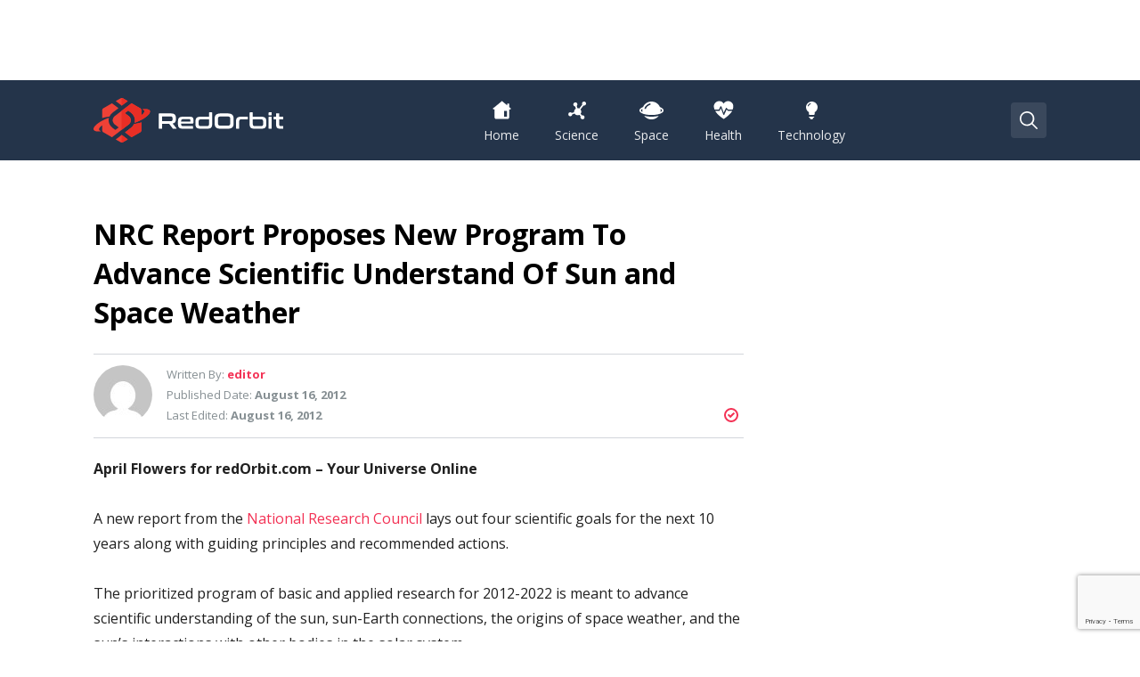

--- FILE ---
content_type: text/html
request_url: https://www.redorbit.com/news/space/1112676707/sun-space-weather-nrc-081612/
body_size: 42867
content:
<!DOCTYPE html>
<html lang="en-US"
 xmlns:fb="http://ogp.me/ns/fb#" class="no-js no-svg">
<head>
<!--    <script id="Cookiebot" src="https://consent.cookiebot.com/uc.js" data-cbid="cf88a80b-83c7-4561-aa8c-b232e77d8e21" data-framework="IAB" data-blockingmode="auto" type="text/javascript"></script>-->

    <meta charset="utf8">
    <meta name="viewport" content="initial-scale=1.0, width=device-width">
    <link rel="profile" href="https://gmpg.org/xfn/11">

    
	<!-- This site is optimized with the Yoast SEO plugin v15.6.2 - https://yoast.com/wordpress/plugins/seo/ -->
	<title>NRC Report Proposes New Program To Advance Scientific Understand Of Sun and Space Weather - Redorbit</title>
	<meta name="robots" content="index, follow, max-snippet:-1, max-image-preview:large, max-video-preview:-1" />
	<link rel="canonical" href="https://www.redorbit.com/news/space/1112676707/sun-space-weather-nrc-081612/" />
	<meta property="og:locale" content="en_US" />
	<meta property="og:type" content="article" />
	<meta property="og:title" content="NRC Report Proposes New Program To Advance Scientific Understand Of Sun and Space Weather - Redorbit" />
	<meta property="og:description" content="New report presents research program for solar and space physics over the next decade." />
	<meta property="og:url" content="https://www.redorbit.com/news/space/1112676707/sun-space-weather-nrc-081612/" />
	<meta property="og:site_name" content="Redorbit" />
	<meta property="article:published_time" content="2012-08-16T11:47:12+00:00" />
	<meta name="twitter:card" content="summary_large_image" />
	<script type="application/ld+json" class="yoast-schema-graph">{"@context":"https://schema.org","@graph":[{"@type":"WebSite","@id":"https://www.redorbit.com/#website","url":"https://www.redorbit.com/","name":"Redorbit","description":"The latest in science, space, health, and technology","potentialAction":[{"@type":"SearchAction","target":"https://www.redorbit.com/?s={search_term_string}","query-input":"required name=search_term_string"}],"inLanguage":"en-US"},{"@type":"WebPage","@id":"https://www.redorbit.com/news/space/1112676707/sun-space-weather-nrc-081612/#webpage","url":"https://www.redorbit.com/news/space/1112676707/sun-space-weather-nrc-081612/","name":"NRC Report Proposes New Program To Advance Scientific Understand Of Sun and Space Weather - Redorbit","isPartOf":{"@id":"https://www.redorbit.com/#website"},"datePublished":"2012-08-16T11:47:12+00:00","dateModified":"2012-08-16T11:47:12+00:00","author":{"@id":"https://www.redorbit.com/#/schema/person/60efee72eabc8b4950c0cb0299fbc19f"},"inLanguage":"en-US","potentialAction":[{"@type":"ReadAction","target":["https://www.redorbit.com/news/space/1112676707/sun-space-weather-nrc-081612/"]}]},{"@type":"Person","@id":"https://www.redorbit.com/#/schema/person/60efee72eabc8b4950c0cb0299fbc19f","name":"editor","image":{"@type":"ImageObject","@id":"https://www.redorbit.com/#personlogo","inLanguage":"en-US","url":"https://secure.gravatar.com/avatar/f9c2eac7d30be2b1be553db4781f3209?s=96&d=mm&r=g","caption":"editor"}}]}</script>
	<!-- / Yoast SEO plugin. -->


<link rel='dns-prefetch' href='//www.google.com' />
<link rel='dns-prefetch' href='//s.w.org' />
<link rel='dns-prefetch' href='//v0.wordpress.com' />
<link rel='dns-prefetch' href='//i0.wp.com' />
<link rel='dns-prefetch' href='//i1.wp.com' />
<link rel='dns-prefetch' href='//i2.wp.com' />
<style type="text/css" >:root{--wp-admin-theme-color:#007cba;--wp-admin-theme-color-darker-10:#006ba1;--wp-admin-theme-color-darker-20:#005a87}#start-resizable-editor-section{display:none}.wp-block-audio figcaption{margin-top:.5em;margin-bottom:1em}.wp-block-audio audio{width:100%;min-width:300px}.wp-block-button__link{color:#fff;background-color:#32373c;border:none;border-radius:1.55em;box-shadow:none;cursor:pointer;display:inline-block;font-size:1.125em;padding:.667em 1.333em;text-align:center;text-decoration:none;overflow-wrap:break-word}.wp-block-button__link:active,.wp-block-button__link:focus,.wp-block-button__link:hover,.wp-block-button__link:visited{color:#fff}.wp-block-button__link.aligncenter{text-align:center}.wp-block-button__link.alignright{text-align:right}.wp-block-button.is-style-squared,.wp-block-button__link.wp-block-button.is-style-squared{border-radius:0}.wp-block-button.no-border-radius,.wp-block-button__link.no-border-radius{border-radius:0!important}.is-style-outline>.wp-block-button__link,.wp-block-button__link.is-style-outline{border:2px solid}.is-style-outline>.wp-block-button__link:not(.has-text-color),.wp-block-button__link.is-style-outline:not(.has-text-color){color:#32373c}.is-style-outline>.wp-block-button__link:not(.has-background),.wp-block-button__link.is-style-outline:not(.has-background){background-color:transparent}.wp-block-buttons .wp-block-button{display:inline-block;margin-right:.5em;margin-bottom:.5em}.wp-block-buttons .wp-block-button:last-child{margin-right:0}.wp-block-buttons.alignright .wp-block-button{margin-right:0;margin-left:.5em}.wp-block-buttons.alignright .wp-block-button:first-child{margin-left:0}.wp-block-buttons.alignleft .wp-block-button{margin-left:0;margin-right:.5em}.wp-block-buttons.alignleft .wp-block-button:last-child{margin-right:0}.wp-block-button.aligncenter,.wp-block-buttons.aligncenter,.wp-block-calendar{text-align:center}.wp-block-calendar tbody td,.wp-block-calendar th{padding:.25em;border:1px solid #ddd}.wp-block-calendar tfoot td{border:none}.wp-block-calendar table{width:100%;border-collapse:collapse}.wp-block-calendar table th{font-weight:400;background:#ddd}.wp-block-calendar a{text-decoration:underline}.wp-block-calendar table caption,.wp-block-calendar table tbody{color:#40464d}.wp-block-categories.alignleft{margin-right:2em}.wp-block-categories.alignright{margin-left:2em}.wp-block-code code{white-space:pre-wrap;overflow-wrap:break-word}.wp-block-columns{display:flex;margin-bottom:1.75em;flex-wrap:wrap}@media (min-width:782px){.wp-block-columns{flex-wrap:nowrap}}.wp-block-columns.has-background{padding:1.25em 2.375em}.wp-block-columns.are-vertically-aligned-top{align-items:flex-start}.wp-block-columns.are-vertically-aligned-center{align-items:center}.wp-block-columns.are-vertically-aligned-bottom{align-items:flex-end}.wp-block-column{flex-grow:1;min-width:0;word-break:break-word;overflow-wrap:break-word}@media (max-width:599px){.wp-block-column{flex-basis:100%!important}}@media (min-width:600px) and (max-width:781px){.wp-block-column:not(:only-child){flex-basis:calc(50% - 1em)!important;flex-grow:0}.wp-block-column:nth-child(2n){margin-left:2em}}@media (min-width:782px){.wp-block-column{flex-basis:0;flex-grow:1}.wp-block-column[style*=flex-basis]{flex-grow:0}.wp-block-column:not(:first-child){margin-left:2em}}.wp-block-column.is-vertically-aligned-top{align-self:flex-start}.wp-block-column.is-vertically-aligned-center{-ms-grid-row-align:center;align-self:center}.wp-block-column.is-vertically-aligned-bottom{align-self:flex-end}.wp-block-column.is-vertically-aligned-bottom,.wp-block-column.is-vertically-aligned-center,.wp-block-column.is-vertically-aligned-top{width:100%}.wp-block-cover,.wp-block-cover-image{position:relative;background-size:cover;background-position:50%;min-height:430px;height:100%;width:100%;display:flex;justify-content:center;align-items:center;padding:1em;box-sizing:border-box}.wp-block-cover-image.has-parallax,.wp-block-cover.has-parallax{background-attachment:fixed}@supports (-webkit-overflow-scrolling:touch){.wp-block-cover-image.has-parallax,.wp-block-cover.has-parallax{background-attachment:scroll}}@media (prefers-reduced-motion:reduce){.wp-block-cover-image.has-parallax,.wp-block-cover.has-parallax{background-attachment:scroll}}.wp-block-cover-image.is-repeated,.wp-block-cover.is-repeated{background-repeat:repeat;background-size:auto}.wp-block-cover-image.has-background-dim:not([class*=-background-color]),.wp-block-cover.has-background-dim:not([class*=-background-color]){background-color:#000}.wp-block-cover-image.has-background-dim:before,.wp-block-cover.has-background-dim:before{content:"";background-color:inherit}.wp-block-cover-image.has-background-dim:not(.has-background-gradient):before,.wp-block-cover-image .wp-block-cover__gradient-background,.wp-block-cover.has-background-dim:not(.has-background-gradient):before,.wp-block-cover .wp-block-cover__gradient-background{position:absolute;top:0;left:0;bottom:0;right:0;z-index:1;opacity:.5}.wp-block-cover-image.has-background-dim.has-background-dim-10 .wp-block-cover__gradient-background,.wp-block-cover-image.has-background-dim.has-background-dim-10:not(.has-background-gradient):before,.wp-block-cover.has-background-dim.has-background-dim-10 .wp-block-cover__gradient-background,.wp-block-cover.has-background-dim.has-background-dim-10:not(.has-background-gradient):before{opacity:.1}.wp-block-cover-image.has-background-dim.has-background-dim-20 .wp-block-cover__gradient-background,.wp-block-cover-image.has-background-dim.has-background-dim-20:not(.has-background-gradient):before,.wp-block-cover.has-background-dim.has-background-dim-20 .wp-block-cover__gradient-background,.wp-block-cover.has-background-dim.has-background-dim-20:not(.has-background-gradient):before{opacity:.2}.wp-block-cover-image.has-background-dim.has-background-dim-30 .wp-block-cover__gradient-background,.wp-block-cover-image.has-background-dim.has-background-dim-30:not(.has-background-gradient):before,.wp-block-cover.has-background-dim.has-background-dim-30 .wp-block-cover__gradient-background,.wp-block-cover.has-background-dim.has-background-dim-30:not(.has-background-gradient):before{opacity:.3}.wp-block-cover-image.has-background-dim.has-background-dim-40 .wp-block-cover__gradient-background,.wp-block-cover-image.has-background-dim.has-background-dim-40:not(.has-background-gradient):before,.wp-block-cover.has-background-dim.has-background-dim-40 .wp-block-cover__gradient-background,.wp-block-cover.has-background-dim.has-background-dim-40:not(.has-background-gradient):before{opacity:.4}.wp-block-cover-image.has-background-dim.has-background-dim-50 .wp-block-cover__gradient-background,.wp-block-cover-image.has-background-dim.has-background-dim-50:not(.has-background-gradient):before,.wp-block-cover.has-background-dim.has-background-dim-50 .wp-block-cover__gradient-background,.wp-block-cover.has-background-dim.has-background-dim-50:not(.has-background-gradient):before{opacity:.5}.wp-block-cover-image.has-background-dim.has-background-dim-60 .wp-block-cover__gradient-background,.wp-block-cover-image.has-background-dim.has-background-dim-60:not(.has-background-gradient):before,.wp-block-cover.has-background-dim.has-background-dim-60 .wp-block-cover__gradient-background,.wp-block-cover.has-background-dim.has-background-dim-60:not(.has-background-gradient):before{opacity:.6}.wp-block-cover-image.has-background-dim.has-background-dim-70 .wp-block-cover__gradient-background,.wp-block-cover-image.has-background-dim.has-background-dim-70:not(.has-background-gradient):before,.wp-block-cover.has-background-dim.has-background-dim-70 .wp-block-cover__gradient-background,.wp-block-cover.has-background-dim.has-background-dim-70:not(.has-background-gradient):before{opacity:.7}.wp-block-cover-image.has-background-dim.has-background-dim-80 .wp-block-cover__gradient-background,.wp-block-cover-image.has-background-dim.has-background-dim-80:not(.has-background-gradient):before,.wp-block-cover.has-background-dim.has-background-dim-80 .wp-block-cover__gradient-background,.wp-block-cover.has-background-dim.has-background-dim-80:not(.has-background-gradient):before{opacity:.8}.wp-block-cover-image.has-background-dim.has-background-dim-90 .wp-block-cover__gradient-background,.wp-block-cover-image.has-background-dim.has-background-dim-90:not(.has-background-gradient):before,.wp-block-cover.has-background-dim.has-background-dim-90 .wp-block-cover__gradient-background,.wp-block-cover.has-background-dim.has-background-dim-90:not(.has-background-gradient):before{opacity:.9}.wp-block-cover-image.has-background-dim.has-background-dim-100 .wp-block-cover__gradient-background,.wp-block-cover-image.has-background-dim.has-background-dim-100:not(.has-background-gradient):before,.wp-block-cover.has-background-dim.has-background-dim-100 .wp-block-cover__gradient-background,.wp-block-cover.has-background-dim.has-background-dim-100:not(.has-background-gradient):before{opacity:1}.wp-block-cover-image.alignleft,.wp-block-cover-image.alignright,.wp-block-cover.alignleft,.wp-block-cover.alignright{max-width:290px;width:100%}.wp-block-cover-image:after,.wp-block-cover:after{display:block;content:"";font-size:0;min-height:inherit}@supports (position:sticky){.wp-block-cover-image:after,.wp-block-cover:after{content:none}}.wp-block-cover-image.aligncenter,.wp-block-cover-image.alignleft,.wp-block-cover-image.alignright,.wp-block-cover.aligncenter,.wp-block-cover.alignleft,.wp-block-cover.alignright{display:flex}.wp-block-cover-image .wp-block-cover__inner-container,.wp-block-cover .wp-block-cover__inner-container{width:100%;z-index:1;color:#fff}.wp-block-cover-image .wp-block-subhead:not(.has-text-color),.wp-block-cover-image h1:not(.has-text-color),.wp-block-cover-image h2:not(.has-text-color),.wp-block-cover-image h3:not(.has-text-color),.wp-block-cover-image h4:not(.has-text-color),.wp-block-cover-image h5:not(.has-text-color),.wp-block-cover-image h6:not(.has-text-color),.wp-block-cover-image p:not(.has-text-color),.wp-block-cover .wp-block-subhead:not(.has-text-color),.wp-block-cover h1:not(.has-text-color),.wp-block-cover h2:not(.has-text-color),.wp-block-cover h3:not(.has-text-color),.wp-block-cover h4:not(.has-text-color),.wp-block-cover h5:not(.has-text-color),.wp-block-cover h6:not(.has-text-color),.wp-block-cover p:not(.has-text-color){color:inherit}.wp-block-cover-image.is-position-top-left,.wp-block-cover.is-position-top-left{align-items:flex-start;justify-content:flex-start}.wp-block-cover-image.is-position-top-center,.wp-block-cover.is-position-top-center{align-items:flex-start;justify-content:center}.wp-block-cover-image.is-position-top-right,.wp-block-cover.is-position-top-right{align-items:flex-start;justify-content:flex-end}.wp-block-cover-image.is-position-center-left,.wp-block-cover.is-position-center-left{align-items:center;justify-content:flex-start}.wp-block-cover-image.is-position-center-center,.wp-block-cover.is-position-center-center{align-items:center;justify-content:center}.wp-block-cover-image.is-position-center-right,.wp-block-cover.is-position-center-right{align-items:center;justify-content:flex-end}.wp-block-cover-image.is-position-bottom-left,.wp-block-cover.is-position-bottom-left{align-items:flex-end;justify-content:flex-start}.wp-block-cover-image.is-position-bottom-center,.wp-block-cover.is-position-bottom-center{align-items:flex-end;justify-content:center}.wp-block-cover-image.is-position-bottom-right,.wp-block-cover.is-position-bottom-right{align-items:flex-end;justify-content:flex-end}.wp-block-cover-image.has-custom-content-position.has-custom-content-position .wp-block-cover__inner-container,.wp-block-cover.has-custom-content-position.has-custom-content-position .wp-block-cover__inner-container{margin:0;width:auto}.wp-block-cover__video-background{position:absolute;top:50%;left:50%;transform:translateX(-50%) translateY(-50%);width:100%;height:100%;z-index:0;-o-object-fit:cover;object-fit:cover}.wp-block-cover-image-text,.wp-block-cover-text,section.wp-block-cover-image h2{color:#fff}.wp-block-cover-image-text a,.wp-block-cover-image-text a:active,.wp-block-cover-image-text a:focus,.wp-block-cover-image-text a:hover,.wp-block-cover-text a,.wp-block-cover-text a:active,.wp-block-cover-text a:focus,.wp-block-cover-text a:hover,section.wp-block-cover-image h2 a,section.wp-block-cover-image h2 a:active,section.wp-block-cover-image h2 a:focus,section.wp-block-cover-image h2 a:hover{color:#fff}.wp-block-cover-image .wp-block-cover.has-left-content{justify-content:flex-start}.wp-block-cover-image .wp-block-cover.has-right-content{justify-content:flex-end}.wp-block-cover-image.has-left-content .wp-block-cover-image-text,.wp-block-cover.has-left-content .wp-block-cover-text,section.wp-block-cover-image.has-left-content>h2{margin-left:0;text-align:left}.wp-block-cover-image.has-right-content .wp-block-cover-image-text,.wp-block-cover.has-right-content .wp-block-cover-text,section.wp-block-cover-image.has-right-content>h2{margin-right:0;text-align:right}.wp-block-cover-image .wp-block-cover-image-text,.wp-block-cover .wp-block-cover-text,section.wp-block-cover-image>h2{font-size:2em;line-height:1.25;z-index:1;margin-bottom:0;max-width:580px;padding:.44em;text-align:center}.wp-block-embed.alignleft,.wp-block-embed.alignright,.wp-block[data-align=left]>[data-type="core/embed"],.wp-block[data-align=right]>[data-type="core/embed"]{max-width:360px;width:100%}.wp-block-embed.alignleft .wp-block-embed__wrapper,.wp-block-embed.alignright .wp-block-embed__wrapper,.wp-block[data-align=left]>[data-type="core/embed"] .wp-block-embed__wrapper,.wp-block[data-align=right]>[data-type="core/embed"] .wp-block-embed__wrapper{min-width:280px}.wp-block-embed{margin-bottom:1em}.wp-block-embed figcaption{margin-top:.5em;margin-bottom:1em}.wp-block-embed iframe{max-width:100%}.wp-block-embed__wrapper{position:relative}.wp-embed-responsive .wp-has-aspect-ratio .wp-block-embed__wrapper:before{content:"";display:block;padding-top:50%}.wp-embed-responsive .wp-has-aspect-ratio iframe{position:absolute;top:0;right:0;bottom:0;left:0;height:100%;width:100%}.wp-embed-responsive .wp-embed-aspect-21-9 .wp-block-embed__wrapper:before{padding-top:42.85%}.wp-embed-responsive .wp-embed-aspect-18-9 .wp-block-embed__wrapper:before{padding-top:50%}.wp-embed-responsive .wp-embed-aspect-16-9 .wp-block-embed__wrapper:before{padding-top:56.25%}.wp-embed-responsive .wp-embed-aspect-4-3 .wp-block-embed__wrapper:before{padding-top:75%}.wp-embed-responsive .wp-embed-aspect-1-1 .wp-block-embed__wrapper:before{padding-top:100%}.wp-embed-responsive .wp-embed-aspect-9-16 .wp-block-embed__wrapper:before{padding-top:177.77%}.wp-embed-responsive .wp-embed-aspect-1-2 .wp-block-embed__wrapper:before{padding-top:200%}.wp-block-file{margin-bottom:1.5em}.wp-block-file.aligncenter{text-align:center}.wp-block-file.alignright{text-align:right}.wp-block-file .wp-block-file__button{background:#32373c;border-radius:2em;color:#fff;font-size:.8em;padding:.5em 1em}.wp-block-file a.wp-block-file__button{text-decoration:none}.wp-block-file a.wp-block-file__button:active,.wp-block-file a.wp-block-file__button:focus,.wp-block-file a.wp-block-file__button:hover,.wp-block-file a.wp-block-file__button:visited{box-shadow:none;color:#fff;opacity:.85;text-decoration:none}.wp-block-file *+.wp-block-file__button{margin-left:.75em}.blocks-gallery-grid,.wp-block-gallery{display:flex;flex-wrap:wrap;list-style-type:none;padding:0;margin:0}.blocks-gallery-grid .blocks-gallery-image,.blocks-gallery-grid .blocks-gallery-item,.wp-block-gallery .blocks-gallery-image,.wp-block-gallery .blocks-gallery-item{margin:0 1em 1em 0;display:flex;flex-grow:1;flex-direction:column;justify-content:center;position:relative;width:calc(50% - 1em)}.blocks-gallery-grid .blocks-gallery-image:nth-of-type(2n),.blocks-gallery-grid .blocks-gallery-item:nth-of-type(2n),.wp-block-gallery .blocks-gallery-image:nth-of-type(2n),.wp-block-gallery .blocks-gallery-item:nth-of-type(2n){margin-right:0}.blocks-gallery-grid .blocks-gallery-image figure,.blocks-gallery-grid .blocks-gallery-item figure,.wp-block-gallery .blocks-gallery-image figure,.wp-block-gallery .blocks-gallery-item figure{margin:0;height:100%}@supports (position:sticky){.blocks-gallery-grid .blocks-gallery-image figure,.blocks-gallery-grid .blocks-gallery-item figure,.wp-block-gallery .blocks-gallery-image figure,.wp-block-gallery .blocks-gallery-item figure{display:flex;align-items:flex-end;justify-content:flex-start}}.blocks-gallery-grid .blocks-gallery-image img,.blocks-gallery-grid .blocks-gallery-item img,.wp-block-gallery .blocks-gallery-image img,.wp-block-gallery .blocks-gallery-item img{display:block;max-width:100%;height:auto;width:100%}@supports (position:sticky){.blocks-gallery-grid .blocks-gallery-image img,.blocks-gallery-grid .blocks-gallery-item img,.wp-block-gallery .blocks-gallery-image img,.wp-block-gallery .blocks-gallery-item img{width:auto}}.blocks-gallery-grid .blocks-gallery-image figcaption,.blocks-gallery-grid .blocks-gallery-item figcaption,.wp-block-gallery .blocks-gallery-image figcaption,.wp-block-gallery .blocks-gallery-item figcaption{position:absolute;bottom:0;width:100%;max-height:100%;overflow:auto;padding:3em .77em .7em;color:#fff;text-align:center;font-size:.8em;background:linear-gradient(0deg,rgba(0,0,0,.7),rgba(0,0,0,.3) 70%,transparent);box-sizing:border-box;margin:0}.blocks-gallery-grid .blocks-gallery-image figcaption img,.blocks-gallery-grid .blocks-gallery-item figcaption img,.wp-block-gallery .blocks-gallery-image figcaption img,.wp-block-gallery .blocks-gallery-item figcaption img{display:inline}.blocks-gallery-grid figcaption,.wp-block-gallery figcaption{flex-grow:1}.blocks-gallery-grid.is-cropped .blocks-gallery-image a,.blocks-gallery-grid.is-cropped .blocks-gallery-image img,.blocks-gallery-grid.is-cropped .blocks-gallery-item a,.blocks-gallery-grid.is-cropped .blocks-gallery-item img,.wp-block-gallery.is-cropped .blocks-gallery-image a,.wp-block-gallery.is-cropped .blocks-gallery-image img,.wp-block-gallery.is-cropped .blocks-gallery-item a,.wp-block-gallery.is-cropped .blocks-gallery-item img{width:100%}@supports (position:sticky){.blocks-gallery-grid.is-cropped .blocks-gallery-image a,.blocks-gallery-grid.is-cropped .blocks-gallery-image img,.blocks-gallery-grid.is-cropped .blocks-gallery-item a,.blocks-gallery-grid.is-cropped .blocks-gallery-item img,.wp-block-gallery.is-cropped .blocks-gallery-image a,.wp-block-gallery.is-cropped .blocks-gallery-image img,.wp-block-gallery.is-cropped .blocks-gallery-item a,.wp-block-gallery.is-cropped .blocks-gallery-item img{height:100%;flex:1;-o-object-fit:cover;object-fit:cover}}.blocks-gallery-grid.columns-1 .blocks-gallery-image,.blocks-gallery-grid.columns-1 .blocks-gallery-item,.wp-block-gallery.columns-1 .blocks-gallery-image,.wp-block-gallery.columns-1 .blocks-gallery-item{width:100%;margin-right:0}@media (min-width:600px){.blocks-gallery-grid.columns-3 .blocks-gallery-image,.blocks-gallery-grid.columns-3 .blocks-gallery-item,.wp-block-gallery.columns-3 .blocks-gallery-image,.wp-block-gallery.columns-3 .blocks-gallery-item{width:calc(33.33333% - .66667em);margin-right:1em}.blocks-gallery-grid.columns-4 .blocks-gallery-image,.blocks-gallery-grid.columns-4 .blocks-gallery-item,.wp-block-gallery.columns-4 .blocks-gallery-image,.wp-block-gallery.columns-4 .blocks-gallery-item{width:calc(25% - .75em);margin-right:1em}.blocks-gallery-grid.columns-5 .blocks-gallery-image,.blocks-gallery-grid.columns-5 .blocks-gallery-item,.wp-block-gallery.columns-5 .blocks-gallery-image,.wp-block-gallery.columns-5 .blocks-gallery-item{width:calc(20% - .8em);margin-right:1em}.blocks-gallery-grid.columns-6 .blocks-gallery-image,.blocks-gallery-grid.columns-6 .blocks-gallery-item,.wp-block-gallery.columns-6 .blocks-gallery-image,.wp-block-gallery.columns-6 .blocks-gallery-item{width:calc(16.66667% - .83333em);margin-right:1em}.blocks-gallery-grid.columns-7 .blocks-gallery-image,.blocks-gallery-grid.columns-7 .blocks-gallery-item,.wp-block-gallery.columns-7 .blocks-gallery-image,.wp-block-gallery.columns-7 .blocks-gallery-item{width:calc(14.28571% - .85714em);margin-right:1em}.blocks-gallery-grid.columns-8 .blocks-gallery-image,.blocks-gallery-grid.columns-8 .blocks-gallery-item,.wp-block-gallery.columns-8 .blocks-gallery-image,.wp-block-gallery.columns-8 .blocks-gallery-item{width:calc(12.5% - .875em);margin-right:1em}.blocks-gallery-grid.columns-1 .blocks-gallery-image:nth-of-type(1n),.blocks-gallery-grid.columns-1 .blocks-gallery-item:nth-of-type(1n),.wp-block-gallery.columns-1 .blocks-gallery-image:nth-of-type(1n),.wp-block-gallery.columns-1 .blocks-gallery-item:nth-of-type(1n){margin-right:0}.blocks-gallery-grid.columns-2 .blocks-gallery-image:nth-of-type(2n),.blocks-gallery-grid.columns-2 .blocks-gallery-item:nth-of-type(2n),.wp-block-gallery.columns-2 .blocks-gallery-image:nth-of-type(2n),.wp-block-gallery.columns-2 .blocks-gallery-item:nth-of-type(2n){margin-right:0}.blocks-gallery-grid.columns-3 .blocks-gallery-image:nth-of-type(3n),.blocks-gallery-grid.columns-3 .blocks-gallery-item:nth-of-type(3n),.wp-block-gallery.columns-3 .blocks-gallery-image:nth-of-type(3n),.wp-block-gallery.columns-3 .blocks-gallery-item:nth-of-type(3n){margin-right:0}.blocks-gallery-grid.columns-4 .blocks-gallery-image:nth-of-type(4n),.blocks-gallery-grid.columns-4 .blocks-gallery-item:nth-of-type(4n),.wp-block-gallery.columns-4 .blocks-gallery-image:nth-of-type(4n),.wp-block-gallery.columns-4 .blocks-gallery-item:nth-of-type(4n){margin-right:0}.blocks-gallery-grid.columns-5 .blocks-gallery-image:nth-of-type(5n),.blocks-gallery-grid.columns-5 .blocks-gallery-item:nth-of-type(5n),.wp-block-gallery.columns-5 .blocks-gallery-image:nth-of-type(5n),.wp-block-gallery.columns-5 .blocks-gallery-item:nth-of-type(5n){margin-right:0}.blocks-gallery-grid.columns-6 .blocks-gallery-image:nth-of-type(6n),.blocks-gallery-grid.columns-6 .blocks-gallery-item:nth-of-type(6n),.wp-block-gallery.columns-6 .blocks-gallery-image:nth-of-type(6n),.wp-block-gallery.columns-6 .blocks-gallery-item:nth-of-type(6n){margin-right:0}.blocks-gallery-grid.columns-7 .blocks-gallery-image:nth-of-type(7n),.blocks-gallery-grid.columns-7 .blocks-gallery-item:nth-of-type(7n),.wp-block-gallery.columns-7 .blocks-gallery-image:nth-of-type(7n),.wp-block-gallery.columns-7 .blocks-gallery-item:nth-of-type(7n){margin-right:0}.blocks-gallery-grid.columns-8 .blocks-gallery-image:nth-of-type(8n),.blocks-gallery-grid.columns-8 .blocks-gallery-item:nth-of-type(8n),.wp-block-gallery.columns-8 .blocks-gallery-image:nth-of-type(8n),.wp-block-gallery.columns-8 .blocks-gallery-item:nth-of-type(8n){margin-right:0}}.blocks-gallery-grid .blocks-gallery-image:last-child,.blocks-gallery-grid .blocks-gallery-item:last-child,.wp-block-gallery .blocks-gallery-image:last-child,.wp-block-gallery .blocks-gallery-item:last-child{margin-right:0}.blocks-gallery-grid.alignleft,.blocks-gallery-grid.alignright,.wp-block-gallery.alignleft,.wp-block-gallery.alignright{max-width:290px;width:100%}.blocks-gallery-grid.aligncenter .blocks-gallery-item figure,.wp-block-gallery.aligncenter .blocks-gallery-item figure{justify-content:center}.wp-block-group{box-sizing:border-box}h1.has-background,h2.has-background,h3.has-background,h4.has-background,h5.has-background,h6.has-background{padding:1.25em 2.375em}.wp-block-image{margin-bottom:1em}.wp-block-image img{max-width:100%}.wp-block-image.aligncenter{text-align:center}.wp-block-image.alignfull img,.wp-block-image.alignwide img{width:100%}.wp-block-image .aligncenter,.wp-block-image .alignleft,.wp-block-image .alignright{display:table}.wp-block-image .aligncenter>figcaption,.wp-block-image .alignleft>figcaption,.wp-block-image .alignright>figcaption{display:table-caption;caption-side:bottom}.wp-block-image .alignleft{float:left;margin:.5em 1em .5em 0}.wp-block-image .alignright{float:right;margin:.5em 0 .5em 1em}.wp-block-image .aligncenter{margin-left:auto;margin-right:auto}.wp-block-image figcaption{margin-top:.5em;margin-bottom:1em}.is-style-circle-mask img,.is-style-rounded img{border-radius:9999px}@supports ((-webkit-mask-image:none) or (mask-image:none)) or (-webkit-mask-image:none){.is-style-circle-mask img{-webkit-mask-image:url('data:image/svg+xml;utf8,<svg viewBox="0 0 100 100" xmlns="http://www.w3.org/2000/svg"><circle cx="50" cy="50" r="50"/></svg>');mask-image:url('data:image/svg+xml;utf8,<svg viewBox="0 0 100 100" xmlns="http://www.w3.org/2000/svg"><circle cx="50" cy="50" r="50"/></svg>');mask-mode:alpha;-webkit-mask-repeat:no-repeat;mask-repeat:no-repeat;-webkit-mask-size:contain;mask-size:contain;-webkit-mask-position:center;mask-position:center;border-radius:0}}.wp-block-latest-comments__comment{line-height:1.1;list-style:none;margin-bottom:1em}.has-avatars .wp-block-latest-comments__comment{min-height:2.25em;list-style:none}.has-avatars .wp-block-latest-comments__comment .wp-block-latest-comments__comment-excerpt,.has-avatars .wp-block-latest-comments__comment .wp-block-latest-comments__comment-meta{margin-left:3.25em}.has-dates .wp-block-latest-comments__comment,.has-excerpts .wp-block-latest-comments__comment{line-height:1.5}.wp-block-latest-comments__comment-excerpt p{font-size:.875em;line-height:1.8;margin:.36em 0 1.4em}.wp-block-latest-comments__comment-date{display:block;font-size:.75em}.wp-block-latest-comments .avatar,.wp-block-latest-comments__comment-avatar{border-radius:1.5em;display:block;float:left;height:2.5em;margin-right:.75em;width:2.5em}.wp-block-latest-posts.alignleft{margin-right:2em}.wp-block-latest-posts.alignright{margin-left:2em}.wp-block-latest-posts.wp-block-latest-posts__list{list-style:none}.wp-block-latest-posts.wp-block-latest-posts__list li{clear:both}.wp-block-latest-posts.is-grid{display:flex;flex-wrap:wrap;padding:0}.wp-block-latest-posts.is-grid li{margin:0 1.25em 1.25em 0;width:100%}@media (min-width:600px){.wp-block-latest-posts.columns-2 li{width:calc(50% - .625em)}.wp-block-latest-posts.columns-2 li:nth-child(2n){margin-right:0}.wp-block-latest-posts.columns-3 li{width:calc(33.33333% - .83333em)}.wp-block-latest-posts.columns-3 li:nth-child(3n){margin-right:0}.wp-block-latest-posts.columns-4 li{width:calc(25% - .9375em)}.wp-block-latest-posts.columns-4 li:nth-child(4n){margin-right:0}.wp-block-latest-posts.columns-5 li{width:calc(20% - 1em)}.wp-block-latest-posts.columns-5 li:nth-child(5n){margin-right:0}.wp-block-latest-posts.columns-6 li{width:calc(16.66667% - 1.04167em)}.wp-block-latest-posts.columns-6 li:nth-child(6n){margin-right:0}}.wp-block-latest-posts__post-author,.wp-block-latest-posts__post-date{display:block;color:#555;font-size:.8125em}.wp-block-latest-posts__post-excerpt{margin-top:.5em;margin-bottom:1em}.wp-block-latest-posts__featured-image a{display:inline-block}.wp-block-latest-posts__featured-image img{height:auto;width:auto}.wp-block-latest-posts__featured-image.alignleft{margin-right:1em}.wp-block-latest-posts__featured-image.alignright{margin-left:1em}.wp-block-latest-posts__featured-image.aligncenter{margin-bottom:1em;text-align:center}.block-editor-image-alignment-control__row .components-base-control__field{display:flex;justify-content:space-between;align-items:center}.block-editor-image-alignment-control__row .components-base-control__field .components-base-control__label{margin-bottom:0}ol.has-background,ul.has-background{padding:1.25em 2.375em}.wp-block-media-text{direction:ltr;display:-ms-grid;display:grid;-ms-grid-columns:50% 1fr;grid-template-columns:50% 1fr;-ms-grid-rows:auto;grid-template-rows:auto}.wp-block-media-text.has-media-on-the-right{-ms-grid-columns:1fr 50%;grid-template-columns:1fr 50%}.wp-block-media-text.is-vertically-aligned-top .wp-block-media-text__content,.wp-block-media-text.is-vertically-aligned-top .wp-block-media-text__media{-ms-grid-row-align:start;align-self:start}.wp-block-media-text.is-vertically-aligned-center .wp-block-media-text__content,.wp-block-media-text.is-vertically-aligned-center .wp-block-media-text__media,.wp-block-media-text .wp-block-media-text__content,.wp-block-media-text .wp-block-media-text__media{-ms-grid-row-align:center;align-self:center}.wp-block-media-text.is-vertically-aligned-bottom .wp-block-media-text__content,.wp-block-media-text.is-vertically-aligned-bottom .wp-block-media-text__media{-ms-grid-row-align:end;align-self:end}.wp-block-media-text .wp-block-media-text__media{-ms-grid-column:1;grid-column:1;-ms-grid-row:1;grid-row:1;margin:0}.wp-block-media-text .wp-block-media-text__content{direction:ltr;-ms-grid-column:2;grid-column:2;-ms-grid-row:1;grid-row:1;padding:0 8%;word-break:break-word}.wp-block-media-text.has-media-on-the-right .wp-block-media-text__media{-ms-grid-column:2;grid-column:2;-ms-grid-row:1;grid-row:1}.wp-block-media-text.has-media-on-the-right .wp-block-media-text__content{-ms-grid-column:1;grid-column:1;-ms-grid-row:1;grid-row:1}.wp-block-media-text__media img,.wp-block-media-text__media video{max-width:unset;width:100%;vertical-align:middle}.wp-block-media-text.is-image-fill figure.wp-block-media-text__media{height:100%;min-height:250px;background-size:cover}.wp-block-media-text.is-image-fill figure.wp-block-media-text__media>img{position:absolute;width:1px;height:1px;padding:0;margin:-1px;overflow:hidden;clip:rect(0,0,0,0);border:0}@media (max-width:600px){.wp-block-media-text.is-stacked-on-mobile{-ms-grid-columns:100%!important;grid-template-columns:100%!important}.wp-block-media-text.is-stacked-on-mobile .wp-block-media-text__media{-ms-grid-column:1;grid-column:1;-ms-grid-row:1;grid-row:1}.wp-block-media-text.is-stacked-on-mobile .wp-block-media-text__content{-ms-grid-column:1;grid-column:1;-ms-grid-row:2;grid-row:2}}.wp-block-navigation:not(.has-background) .wp-block-navigation__container .wp-block-navigation-link:not(.has-text-color){color:#1e1e1e}.wp-block-navigation:not(.has-background) .wp-block-navigation__container .wp-block-navigation__container{background-color:#fff}.items-justified-left>ul{justify-content:flex-start}.items-justified-center>ul{justify-content:center}.items-justified-right>ul{justify-content:flex-end}.wp-block-navigation-link{display:flex;align-items:center;position:relative;margin:0}.wp-block-navigation-link .wp-block-navigation__container:empty{display:none}.wp-block-navigation__container{list-style:none;margin:0;padding-left:0;display:flex;flex-wrap:wrap}.is-vertical .wp-block-navigation__container{display:block}.has-child>.wp-block-navigation-link__content{padding-right:.5em}.has-child .wp-block-navigation__container{border:1px solid rgba(0,0,0,.15);background-color:inherit;color:inherit;position:absolute;left:0;top:100%;width:-webkit-fit-content;width:-moz-fit-content;width:fit-content;z-index:2;opacity:0;transition:opacity .1s linear;visibility:hidden}.has-child .wp-block-navigation__container>.wp-block-navigation-link>.wp-block-navigation-link__content{flex-grow:1}.has-child .wp-block-navigation__container>.wp-block-navigation-link>.wp-block-navigation-link__submenu-icon{padding-right:.5em}@media (min-width:782px){.has-child .wp-block-navigation__container{left:1.5em}.has-child .wp-block-navigation__container .wp-block-navigation__container{left:100%;top:-1px}.has-child .wp-block-navigation__container .wp-block-navigation__container:before{content:"";position:absolute;right:100%;height:100%;display:block;width:.5em;background:transparent}.has-child .wp-block-navigation__container .wp-block-navigation-link__submenu-icon svg{transform:rotate(0)}}.has-child:hover{cursor:pointer}.has-child:hover>.wp-block-navigation__container{visibility:visible;opacity:1;display:flex;flex-direction:column}.has-child:focus-within{cursor:pointer}.has-child:focus-within>.wp-block-navigation__container{visibility:visible;opacity:1;display:flex;flex-direction:column}.wp-block-navigation-link__content{color:inherit;text-decoration:none;padding:.5em 1em}.wp-block-navigation-link__content+.wp-block-navigation-link__content{padding-top:0}.has-text-color .wp-block-navigation-link__content{color:inherit}.wp-block-navigation-link__label{word-break:normal;overflow-wrap:break-word}.wp-block-navigation-link__submenu-icon{height:inherit;padding:.375em 1em .375em 0}.wp-block-navigation-link__submenu-icon svg{fill:currentColor}@media (min-width:782px){.wp-block-navigation-link__submenu-icon svg{transform:rotate(90deg)}}.is-small-text{font-size:.875em}.is-regular-text{font-size:1em}.is-large-text{font-size:2.25em}.is-larger-text{font-size:3em}.has-drop-cap:not(:focus):first-letter{float:left;font-size:8.4em;line-height:.68;font-weight:100;margin:.05em .1em 0 0;text-transform:uppercase;font-style:normal}p.has-background{padding:1.25em 2.375em}p.has-text-color a{color:inherit}.wp-block-post-author{display:flex;flex-wrap:wrap}.wp-block-post-author__byline{width:100%;margin-top:0;margin-bottom:0;font-size:.5em}.wp-block-post-author__avatar{margin-right:1em}.wp-block-post-author__bio{margin-bottom:.7em;font-size:.7em}.wp-block-post-author__content{flex-grow:1;flex-basis:0}.wp-block-post-author__name{font-weight:700;margin:0}.wp-block-pullquote{padding:3em 0;margin-left:0;margin-right:0;text-align:center}.wp-block-pullquote.alignleft,.wp-block-pullquote.alignright{max-width:290px}.wp-block-pullquote.alignleft p,.wp-block-pullquote.alignright p{font-size:1.25em}.wp-block-pullquote p{font-size:1.75em;line-height:1.6}.wp-block-pullquote cite,.wp-block-pullquote footer{position:relative}.wp-block-pullquote .has-text-color a{color:inherit}.wp-block-pullquote:not(.is-style-solid-color){background:none}.wp-block-pullquote.is-style-solid-color{border:none}.wp-block-pullquote.is-style-solid-color blockquote{margin-left:auto;margin-right:auto;text-align:left;max-width:60%}.wp-block-pullquote.is-style-solid-color blockquote p{margin-top:0;margin-bottom:0;font-size:2em}.wp-block-pullquote.is-style-solid-color blockquote cite{text-transform:none;font-style:normal}.wp-block-pullquote cite{color:inherit}.wp-block-quote.is-large,.wp-block-quote.is-style-large{margin-bottom:1em;padding:0 1em}.wp-block-quote.is-large p,.wp-block-quote.is-style-large p{font-size:1.5em;font-style:italic;line-height:1.6}.wp-block-quote.is-large cite,.wp-block-quote.is-large footer,.wp-block-quote.is-style-large cite,.wp-block-quote.is-style-large footer{font-size:1.125em;text-align:right}.wp-block-rss.alignleft{margin-right:2em}.wp-block-rss.alignright{margin-left:2em}.wp-block-rss.is-grid{display:flex;flex-wrap:wrap;padding:0;list-style:none}.wp-block-rss.is-grid li{margin:0 1em 1em 0;width:100%}@media (min-width:600px){.wp-block-rss.columns-2 li{width:calc(50% - 1em)}.wp-block-rss.columns-3 li{width:calc(33.33333% - 1em)}.wp-block-rss.columns-4 li{width:calc(25% - 1em)}.wp-block-rss.columns-5 li{width:calc(20% - 1em)}.wp-block-rss.columns-6 li{width:calc(16.66667% - 1em)}}.wp-block-rss__item-author,.wp-block-rss__item-publish-date{display:block;color:#555;font-size:.8125em}.wp-block-search .wp-block-search__inside-wrapper{display:flex;flex:auto;flex-wrap:nowrap;max-width:100%}.wp-block-search .wp-block-search__label{width:100%}.wp-block-search .wp-block-search__input{flex-grow:1;min-width:3em;border:1px solid #949494}.wp-block-search .wp-block-search__button{margin-left:.625em;word-break:normal}.wp-block-search .wp-block-search__button svg{min-width:1.5em;min-height:1.5em}.wp-block-search.wp-block-search__button-only .wp-block-search__button{margin-left:0}.wp-block-search.wp-block-search__button-inside .wp-block-search__inside-wrapper{padding:4px;border:1px solid #949494}.wp-block-search.wp-block-search__button-inside .wp-block-search__inside-wrapper .wp-block-search__input{border-radius:0;border:none;padding:0 0 0 .25em}.wp-block-search.wp-block-search__button-inside .wp-block-search__inside-wrapper .wp-block-search__input:focus{outline:none}.wp-block-search.wp-block-search__button-inside .wp-block-search__inside-wrapper .wp-block-search__button{padding:.125em .5em}.wp-block-separator.is-style-wide{border-bottom-width:1px}.wp-block-separator.is-style-dots{background:none!important;border:none;text-align:center;max-width:none;line-height:1;height:auto}.wp-block-separator.is-style-dots:before{content:"\00b7 \00b7 \00b7";color:currentColor;font-size:1.5em;letter-spacing:2em;padding-left:2em;font-family:serif}.wp-block-custom-logo .aligncenter{display:table}.wp-block-social-links{display:flex;flex-wrap:wrap;justify-content:flex-start;padding-left:0;padding-right:0;text-indent:0;margin-left:0}.wp-block-social-links .wp-social-link a,.wp-block-social-links .wp-social-link a:hover{text-decoration:none;border-bottom:0;box-shadow:none}.wp-social-link{display:block;width:36px;height:36px;border-radius:9999px;margin:0 8px 8px 0;transition:transform .1s ease}@media (prefers-reduced-motion:reduce){.wp-social-link{transition-duration:0s}}.wp-social-link a{padding:6px;display:block;line-height:0;transition:transform .1s ease}.wp-social-link a,.wp-social-link a:active,.wp-social-link a:hover,.wp-social-link a:visited,.wp-social-link svg{color:currentColor;fill:currentColor}.wp-social-link:hover{transform:scale(1.1)}.wp-block-social-links.aligncenter{justify-content:center;display:flex}.wp-block-social-links:not(.is-style-logos-only) .wp-social-link{background-color:#f0f0f0;color:#444}.wp-block-social-links:not(.is-style-logos-only) .wp-social-link-amazon{background-color:#f90;color:#fff}.wp-block-social-links:not(.is-style-logos-only) .wp-social-link-bandcamp{background-color:#1ea0c3;color:#fff}.wp-block-social-links:not(.is-style-logos-only) .wp-social-link-behance{background-color:#0757fe;color:#fff}.wp-block-social-links:not(.is-style-logos-only) .wp-social-link-codepen{background-color:#1e1f26;color:#fff}.wp-block-social-links:not(.is-style-logos-only) .wp-social-link-deviantart{background-color:#02e49b;color:#fff}.wp-block-social-links:not(.is-style-logos-only) .wp-social-link-dribbble{background-color:#e94c89;color:#fff}.wp-block-social-links:not(.is-style-logos-only) .wp-social-link-dropbox{background-color:#4280ff;color:#fff}.wp-block-social-links:not(.is-style-logos-only) .wp-social-link-etsy{background-color:#f45800;color:#fff}.wp-block-social-links:not(.is-style-logos-only) .wp-social-link-facebook{background-color:#1778f2;color:#fff}.wp-block-social-links:not(.is-style-logos-only) .wp-social-link-fivehundredpx{background-color:#000;color:#fff}.wp-block-social-links:not(.is-style-logos-only) .wp-social-link-flickr{background-color:#0461dd;color:#fff}.wp-block-social-links:not(.is-style-logos-only) .wp-social-link-foursquare{background-color:#e65678;color:#fff}.wp-block-social-links:not(.is-style-logos-only) .wp-social-link-github{background-color:#24292d;color:#fff}.wp-block-social-links:not(.is-style-logos-only) .wp-social-link-goodreads{background-color:#eceadd;color:#382110}.wp-block-social-links:not(.is-style-logos-only) .wp-social-link-google{background-color:#ea4434;color:#fff}.wp-block-social-links:not(.is-style-logos-only) .wp-social-link-instagram{background-color:#f00075;color:#fff}.wp-block-social-links:not(.is-style-logos-only) .wp-social-link-lastfm{background-color:#e21b24;color:#fff}.wp-block-social-links:not(.is-style-logos-only) .wp-social-link-linkedin{background-color:#0d66c2;color:#fff}.wp-block-social-links:not(.is-style-logos-only) .wp-social-link-mastodon{background-color:#3288d4;color:#fff}.wp-block-social-links:not(.is-style-logos-only) .wp-social-link-medium{background-color:#02ab6c;color:#fff}.wp-block-social-links:not(.is-style-logos-only) .wp-social-link-meetup{background-color:#f6405f;color:#fff}.wp-block-social-links:not(.is-style-logos-only) .wp-social-link-pinterest{background-color:#e60122;color:#fff}.wp-block-social-links:not(.is-style-logos-only) .wp-social-link-pocket{background-color:#ef4155;color:#fff}.wp-block-social-links:not(.is-style-logos-only) .wp-social-link-reddit{background-color:#fe4500;color:#fff}.wp-block-social-links:not(.is-style-logos-only) .wp-social-link-skype{background-color:#0478d7;color:#fff}.wp-block-social-links:not(.is-style-logos-only) .wp-social-link-snapchat{background-color:#fefc00;color:#fff;stroke:#000}.wp-block-social-links:not(.is-style-logos-only) .wp-social-link-soundcloud{background-color:#ff5600;color:#fff}.wp-block-social-links:not(.is-style-logos-only) .wp-social-link-spotify{background-color:#1bd760;color:#fff}.wp-block-social-links:not(.is-style-logos-only) .wp-social-link-tumblr{background-color:#011835;color:#fff}.wp-block-social-links:not(.is-style-logos-only) .wp-social-link-twitch{background-color:#6440a4;color:#fff}.wp-block-social-links:not(.is-style-logos-only) .wp-social-link-twitter{background-color:#1da1f2;color:#fff}.wp-block-social-links:not(.is-style-logos-only) .wp-social-link-vimeo{background-color:#1eb7ea;color:#fff}.wp-block-social-links:not(.is-style-logos-only) .wp-social-link-vk{background-color:#4680c2;color:#fff}.wp-block-social-links:not(.is-style-logos-only) .wp-social-link-wordpress{background-color:#3499cd;color:#fff}.wp-block-social-links:not(.is-style-logos-only) .wp-social-link-yelp{background-color:#d32422;color:#fff}.wp-block-social-links:not(.is-style-logos-only) .wp-social-link-youtube{background-color:red;color:#fff}.wp-block-social-links.is-style-logos-only .wp-social-link{background:none;padding:4px}.wp-block-social-links.is-style-logos-only .wp-social-link svg{width:28px;height:28px}.wp-block-social-links.is-style-logos-only .wp-social-link-amazon{color:#f90}.wp-block-social-links.is-style-logos-only .wp-social-link-bandcamp{color:#1ea0c3}.wp-block-social-links.is-style-logos-only .wp-social-link-behance{color:#0757fe}.wp-block-social-links.is-style-logos-only .wp-social-link-codepen{color:#1e1f26}.wp-block-social-links.is-style-logos-only .wp-social-link-deviantart{color:#02e49b}.wp-block-social-links.is-style-logos-only .wp-social-link-dribbble{color:#e94c89}.wp-block-social-links.is-style-logos-only .wp-social-link-dropbox{color:#4280ff}.wp-block-social-links.is-style-logos-only .wp-social-link-etsy{color:#f45800}.wp-block-social-links.is-style-logos-only .wp-social-link-facebook{color:#1778f2}.wp-block-social-links.is-style-logos-only .wp-social-link-fivehundredpx{color:#000}.wp-block-social-links.is-style-logos-only .wp-social-link-flickr{color:#0461dd}.wp-block-social-links.is-style-logos-only .wp-social-link-foursquare{color:#e65678}.wp-block-social-links.is-style-logos-only .wp-social-link-github{color:#24292d}.wp-block-social-links.is-style-logos-only .wp-social-link-goodreads{color:#382110}.wp-block-social-links.is-style-logos-only .wp-social-link-google{color:#ea4434}.wp-block-social-links.is-style-logos-only .wp-social-link-instagram{color:#f00075}.wp-block-social-links.is-style-logos-only .wp-social-link-lastfm{color:#e21b24}.wp-block-social-links.is-style-logos-only .wp-social-link-linkedin{color:#0d66c2}.wp-block-social-links.is-style-logos-only .wp-social-link-mastodon{color:#3288d4}.wp-block-social-links.is-style-logos-only .wp-social-link-medium{color:#02ab6c}.wp-block-social-links.is-style-logos-only .wp-social-link-meetup{color:#f6405f}.wp-block-social-links.is-style-logos-only .wp-social-link-pinterest{color:#e60122}.wp-block-social-links.is-style-logos-only .wp-social-link-pocket{color:#ef4155}.wp-block-social-links.is-style-logos-only .wp-social-link-reddit{color:#fe4500}.wp-block-social-links.is-style-logos-only .wp-social-link-skype{color:#0478d7}.wp-block-social-links.is-style-logos-only .wp-social-link-snapchat{color:#fff;stroke:#000}.wp-block-social-links.is-style-logos-only .wp-social-link-soundcloud{color:#ff5600}.wp-block-social-links.is-style-logos-only .wp-social-link-spotify{color:#1bd760}.wp-block-social-links.is-style-logos-only .wp-social-link-tumblr{color:#011835}.wp-block-social-links.is-style-logos-only .wp-social-link-twitch{color:#6440a4}.wp-block-social-links.is-style-logos-only .wp-social-link-twitter{color:#1da1f2}.wp-block-social-links.is-style-logos-only .wp-social-link-vimeo{color:#1eb7ea}.wp-block-social-links.is-style-logos-only .wp-social-link-vk{color:#4680c2}.wp-block-social-links.is-style-logos-only .wp-social-link-wordpress{color:#3499cd}.wp-block-social-links.is-style-logos-only .wp-social-link-yelp{background-color:#d32422;color:#fff}.wp-block-social-links.is-style-logos-only .wp-social-link-youtube{color:red}.wp-block-social-links.is-style-pill-shape .wp-social-link{width:auto}.wp-block-social-links.is-style-pill-shape .wp-social-link a{padding-left:16px;padding-right:16px}.wp-block-spacer{clear:both}p.wp-block-subhead{font-size:1.1em;font-style:italic;opacity:.75}.wp-block-table{overflow-x:auto}.wp-block-table table{width:100%}.wp-block-table .has-fixed-layout{table-layout:fixed;width:100%}.wp-block-table .has-fixed-layout td,.wp-block-table .has-fixed-layout th{word-break:break-word}.wp-block-table.aligncenter,.wp-block-table.alignleft,.wp-block-table.alignright{display:table;width:auto}.wp-block-table.aligncenter td,.wp-block-table.aligncenter th,.wp-block-table.alignleft td,.wp-block-table.alignleft th,.wp-block-table.alignright td,.wp-block-table.alignright th{word-break:break-word}.wp-block-table .has-subtle-light-gray-background-color{background-color:#f3f4f5}.wp-block-table .has-subtle-pale-green-background-color{background-color:#e9fbe5}.wp-block-table .has-subtle-pale-blue-background-color{background-color:#e7f5fe}.wp-block-table .has-subtle-pale-pink-background-color{background-color:#fcf0ef}.wp-block-table.is-style-stripes{border-spacing:0;border-collapse:inherit;background-color:transparent;border-bottom:1px solid #f0f0f0}.wp-block-table.is-style-stripes tbody tr:nth-child(odd){background-color:#f0f0f0}.wp-block-table.is-style-stripes.has-subtle-light-gray-background-color tbody tr:nth-child(odd){background-color:#f3f4f5}.wp-block-table.is-style-stripes.has-subtle-pale-green-background-color tbody tr:nth-child(odd){background-color:#e9fbe5}.wp-block-table.is-style-stripes.has-subtle-pale-blue-background-color tbody tr:nth-child(odd){background-color:#e7f5fe}.wp-block-table.is-style-stripes.has-subtle-pale-pink-background-color tbody tr:nth-child(odd){background-color:#fcf0ef}.wp-block-table.is-style-stripes td,.wp-block-table.is-style-stripes th{border-color:transparent}.wp-block-text-columns,.wp-block-text-columns.aligncenter{display:flex}.wp-block-text-columns .wp-block-column{margin:0 1em;padding:0}.wp-block-text-columns .wp-block-column:first-child{margin-left:0}.wp-block-text-columns .wp-block-column:last-child{margin-right:0}.wp-block-text-columns.columns-2 .wp-block-column{width:50%}.wp-block-text-columns.columns-3 .wp-block-column{width:33.33333%}.wp-block-text-columns.columns-4 .wp-block-column{width:25%}.wp-block-video{margin-left:0;margin-right:0}.wp-block-video video{max-width:100%}@supports (position:sticky){.wp-block-video [poster]{-o-object-fit:cover;object-fit:cover}}.wp-block-video.aligncenter{text-align:center}.wp-block-video figcaption{margin-top:.5em;margin-bottom:1em}.wp-block-post-featured-image a{display:inline-block}:root .has-pale-pink-background-color{background-color:#f78da7}:root .has-vivid-red-background-color{background-color:#cf2e2e}:root .has-luminous-vivid-orange-background-color{background-color:#ff6900}:root .has-luminous-vivid-amber-background-color{background-color:#fcb900}:root .has-light-green-cyan-background-color{background-color:#7bdcb5}:root .has-vivid-green-cyan-background-color{background-color:#00d084}:root .has-pale-cyan-blue-background-color{background-color:#8ed1fc}:root .has-vivid-cyan-blue-background-color{background-color:#0693e3}:root .has-vivid-purple-background-color{background-color:#9b51e0}:root .has-white-background-color{background-color:#fff}:root .has-very-light-gray-background-color{background-color:#eee}:root .has-cyan-bluish-gray-background-color{background-color:#abb8c3}:root .has-very-dark-gray-background-color{background-color:#313131}:root .has-black-background-color{background-color:#000}:root .has-pale-pink-color{color:#f78da7}:root .has-vivid-red-color{color:#cf2e2e}:root .has-luminous-vivid-orange-color{color:#ff6900}:root .has-luminous-vivid-amber-color{color:#fcb900}:root .has-light-green-cyan-color{color:#7bdcb5}:root .has-vivid-green-cyan-color{color:#00d084}:root .has-pale-cyan-blue-color{color:#8ed1fc}:root .has-vivid-cyan-blue-color{color:#0693e3}:root .has-vivid-purple-color{color:#9b51e0}:root .has-white-color{color:#fff}:root .has-very-light-gray-color{color:#eee}:root .has-cyan-bluish-gray-color{color:#abb8c3}:root .has-very-dark-gray-color{color:#313131}:root .has-black-color{color:#000}:root .has-vivid-cyan-blue-to-vivid-purple-gradient-background{background:linear-gradient(135deg,#0693e3,#9b51e0)}:root .has-vivid-green-cyan-to-vivid-cyan-blue-gradient-background{background:linear-gradient(135deg,#00d084,#0693e3)}:root .has-light-green-cyan-to-vivid-green-cyan-gradient-background{background:linear-gradient(135deg,#7adcb4,#00d082)}:root .has-luminous-vivid-amber-to-luminous-vivid-orange-gradient-background{background:linear-gradient(135deg,#fcb900,#ff6900)}:root .has-luminous-vivid-orange-to-vivid-red-gradient-background{background:linear-gradient(135deg,#ff6900,#cf2e2e)}:root .has-very-light-gray-to-cyan-bluish-gray-gradient-background{background:linear-gradient(135deg,#eee,#a9b8c3)}:root .has-cool-to-warm-spectrum-gradient-background{background:linear-gradient(135deg,#4aeadc,#9778d1 20%,#cf2aba 40%,#ee2c82 60%,#fb6962 80%,#fef84c)}:root .has-blush-light-purple-gradient-background{background:linear-gradient(135deg,#ffceec,#9896f0)}:root .has-blush-bordeaux-gradient-background{background:linear-gradient(135deg,#fecda5,#fe2d2d 50%,#6b003e)}:root .has-purple-crush-gradient-background{background:linear-gradient(135deg,#34e2e4,#4721fb 50%,#ab1dfe)}:root .has-luminous-dusk-gradient-background{background:linear-gradient(135deg,#ffcb70,#c751c0 50%,#4158d0)}:root .has-hazy-dawn-gradient-background{background:linear-gradient(135deg,#faaca8,#dad0ec)}:root .has-pale-ocean-gradient-background{background:linear-gradient(135deg,#fff5cb,#b6e3d4 50%,#33a7b5)}:root .has-electric-grass-gradient-background{background:linear-gradient(135deg,#caf880,#71ce7e)}:root .has-subdued-olive-gradient-background{background:linear-gradient(135deg,#fafae1,#67a671)}:root .has-atomic-cream-gradient-background{background:linear-gradient(135deg,#fdd79a,#004a59)}:root .has-nightshade-gradient-background{background:linear-gradient(135deg,#330968,#31cdcf)}:root .has-midnight-gradient-background{background:linear-gradient(135deg,#020381,#2874fc)}:root .has-link-color a{color:#00e;color:var(--wp--style--color--link,#00e)}.has-small-font-size{font-size:.8125em}.has-normal-font-size,.has-regular-font-size{font-size:1em}.has-medium-font-size{font-size:1.25em}.has-large-font-size{font-size:2.25em}.has-huge-font-size,.has-larger-font-size{font-size:2.625em}.has-text-align-center{text-align:center}.has-text-align-left{text-align:left}.has-text-align-right{text-align:right}#end-resizable-editor-section{display:none}.aligncenter{clear:both}</style><style type="text/css" media="all">.wpcf7 .screen-reader-response{position:absolute;overflow:hidden;clip:rect(1px,1px,1px,1px);height:1px;width:1px;margin:0;padding:0;border:0}.wpcf7 form .wpcf7-response-output{margin:2em 0.5em 1em;padding:0.2em 1em;border:2px solid #00a0d2}.wpcf7 form.init .wpcf7-response-output{display:none}.wpcf7 form.sent .wpcf7-response-output{border-color:#46b450}.wpcf7 form.failed .wpcf7-response-output,.wpcf7 form.aborted .wpcf7-response-output{border-color:#dc3232}.wpcf7 form.spam .wpcf7-response-output{border-color:#f56e28}.wpcf7 form.invalid .wpcf7-response-output,.wpcf7 form.unaccepted .wpcf7-response-output{border-color:#ffb900}.wpcf7-form-control-wrap{position:relative}.wpcf7-not-valid-tip{color:#dc3232;font-size:1em;font-weight:normal;display:block}.use-floating-validation-tip .wpcf7-not-valid-tip{position:absolute;top:20%;left:20%;z-index:100;border:1px solid #dc3232;background:#fff;padding:.2em .8em}span.wpcf7-list-item{display:inline-block;margin:0 0 0 1em}span.wpcf7-list-item-label::before,span.wpcf7-list-item-label::after{content:" "}div.wpcf7 .ajax-loader{visibility:hidden;display:inline-block;background-image:url(https://www.redorbit.com/wp-content/plugins/contact-form-7/includes/css/../../assets/ajax-loader.gif);width:16px;height:16px;border:none;padding:0;margin:0 0 0 4px;vertical-align:middle}div.wpcf7 .ajax-loader.is-active{visibility:visible}div.wpcf7 div.ajax-error{display:none}div.wpcf7 .placeheld{color:#888}div.wpcf7 input[type="file"]{cursor:pointer}div.wpcf7 input[type="file"]:disabled{cursor:default}div.wpcf7 .wpcf7-submit:disabled{cursor:not-allowed}.wpcf7 input[type="url"],.wpcf7 input[type="email"],.wpcf7 input[type="tel"]{direction:ltr}</style><style type="text/css" media="all">:root{font-weight:400;font-size:16px;line-height:1.2;font-family:'Open Sans',-apple-system,BlinkMacSystemFont,"Segoe UI",Roboto,Helvetica,Arial,sans-serif,"Apple Color Emoji","Segoe UI Emoji","Segoe UI Symbol";color:black;-webkit-text-size-adjust:100%;-ms-text-size-adjust:100%;-webkit-font-smoothing:antialiased;-moz-osx-font-smoothing:grayscale}@media (max-width:1199px){}@media (max-width:1023px){}@media (max-width:767px){}@media (max-width:575px){}.page{margin:0}.page-viewport{overflow:hidden}.page-viewport__content{position:relative;z-index:500;transition-property:transform;transition-duration:.25s;transition-timing-function:ease}.page-viewport__panel{position:absolute;top:0;right:100%;width:240px;height:100%;background-color:#393c48}.page-viewport__close-panel{position:absolute;top:0;left:0;width:100%;height:100%;padding:0;border-width:0;background-color:transparent;z-index:2000;cursor:pointer;outline:none;box-shadow:-4px 0 4px rgba(0,0,0,.5)}.page-viewport__close-panel.is-hidden{display:none}.page-viewport.is-open{}.page-viewport.is-open .page-viewport__content{-ms-transform:translateX(240px);transform:translateX(240px)}.home-page{}.home-page .hero{min-height:660px;padding-top:179px;padding-bottom:160px}.home-page .hero::before{background-color:rgba(0,0,0,0.6)}:root{}.main-menu{display:-ms-flexbox;display:flex;color:white;margin-top:0;margin-bottom:0;padding-left:0;list-style-type:none}.main-menu__item{margin-left:40px}.main-menu__link{display:block;color:inherit;text-decoration:none;font-size:14px;color:rgba(255,255,255,0.9)}.main-menu__link:hover{}.main-menu__link:hover .main-menu__name{color:#f33154}.main-menu__icon{display:block;width:27px;height:27px;margin-right:auto;margin-left:auto;background-position:50% 50%;background-repeat:no-repeat}.main-menu__icon--home{background-image:url(https://www.redorbit.com/wp-content/themes/redorbit_new/./assets/images/main-menu/home.svg)}.main-menu__icon--videos{background-image:url(https://www.redorbit.com/wp-content/themes/redorbit_new/./assets/images/main-menu/videos.svg)}.main-menu__icon--images{background-image:url(https://www.redorbit.com/wp-content/themes/redorbit_new/./assets/images/main-menu/images.svg)}.main-menu__icon--science{background-image:url(https://www.redorbit.com/wp-content/themes/redorbit_new/./assets/images/main-menu/science.svg)}.main-menu__icon--space{background-image:url(https://www.redorbit.com/wp-content/themes/redorbit_new/./assets/images/main-menu/space.svg)}.main-menu__icon--health{background-image:url(https://www.redorbit.com/wp-content/themes/redorbit_new/./assets/images/main-menu/health.svg)}.main-menu__icon--technology{background-image:url(https://www.redorbit.com/wp-content/themes/redorbit_new/./assets/images/main-menu/technology.svg)}.main-menu__name{display:block;margin-top:7px;text-align:center;transition-property:color;transition-duration:.25s;transition-timing-function:ease}.main-menu--panel{display:block}.main-menu--panel .main-menu__item{margin-left:0}.main-menu--panel .main-menu__link{display:-ms-flexbox;display:flex;-ms-flex-align:center;align-items:center;padding:15px 25px;transition-property:background-color;transition-duration:.25s;transition-timing-function:ease}.main-menu--panel .main-menu__link:hover{background-color:#f33154}.main-menu--panel .main-menu__icon{margin-left:0;margin-right:20px}.main-menu--panel .main-menu__name{margin-top:0}.main-menu--panel:hover{}.main-menu--panel:hover .main-menu__name{color:white}.search-box{position:relative}.search-box__button{box-sizing:border-box;display:block;width:40px;height:40px;padding:0;border-width:0;border-radius:4px;background-color:transparent;background-image:url(https://www.redorbit.com/wp-content/themes/redorbit_new/./assets/images/search-box/search.svg);background-position:50%;background-repeat:no-repeat;cursor:pointer;outline:none}.search-box__button--toggle{background-color:rgba(255,255,255,0.1);transition-property:background-color;transition-duration:.25s;transition-timing-function:ease}.search-box__button--toggle.is-active{background-image:url(https://www.redorbit.com/wp-content/themes/redorbit_new/./assets/images/search-box/close.svg)}.search-box__button--toggle:hover{background-color:rgba(255,255,255,0.3)}.search-box__viewport{display:-ms-flexbox;display:flex;position:absolute;top:0;right:100%;width:0;overflow:hidden}.search-box__viewport.is-open{width:660px}.search-box__field{box-sizing:border-box;width:100%;height:40px;padding-right:15px;padding-left:15px;border-width:0;background-color:transparent;font-size:15px;font-family:inherit;line-height:inherit;color:white;outline:none}.search-box__field:-ms-input-placeholder{color:#868f93;opacity:1}.search-box__field::placeholder{color:#868f93;opacity:1}.burger{position:relative;box-sizing:border-box;width:32px;height:32px;padding:0;border-width:0;background-color:transparent;outline:none;cursor:pointer}.burger__lines{position:absolute;top:calc((100% - 2px) / 2);left:calc((100% - 24px) / 2);width:24px;height:2px;background-color:white}.burger__lines::before,.burger__lines::after{content:"";position:absolute;left:0;width:inherit;height:inherit;background-color:inherit}.burger__lines::before{top:-7px}.burger__lines::after{top:7px}.header{position:absolute;top:0;z-index:1000;width:100%;padding-top:10px;padding-bottom:10px;background-color:rgba(36,52,74,0.4)}.header__content{height:70px;display:-ms-flexbox;display:flex;-ms-flex-align:center;align-items:center}@media (max-width:1023px){.header__content{position:relative}}@media (max-width:575px){.header__content{height:60px}}.header__logo{height:50px;line-height:0;font-weight:600;color:white;text-decoration:none}@media (max-width:1023px){.header__logo{margin-left:auto;margin-right:auto}}@media (max-width:575px){.header__logo{display:none}}.header__logo img{height:50px;max-width:100%;max-height:100%}@media (max-width:575px){.header__logo img{height:25px}}.header__logo--mobile{display:none;height:25px}@media (max-width:575px){.header__logo--mobile{display:block}}.header__nav{margin-left:auto;margin-right:auto;opacity:1;visibility:visible;transition-property:opacity,visibility;transition-duration:.25s;transition-timing-function:ease}@media (max-width:1023px){.header__nav{display:none}}.header__nav.is-hidden{opacity:0;visibility:hidden}.header__search-box{}@media (max-width:1023px){.header__search-box{display:none}}.header__burger{display:none}@media (max-width:1023px){.header__burger{display:block;position:absolute;left:0;top:50%;-ms-transform:translateY(-50%);transform:translateY(-50%)}}.header--inside-page{background-color:#24344a}.search-box-xs{display:-ms-flexbox;display:flex}.search-box-xs__field{box-sizing:border-box;width:100%;min-width:0;height:40px;padding-right:15px;padding-left:15px;border-width:0;border-top-left-radius:4px;border-bottom-left-radius:4px;border-top-right-radius:0;border-bottom-right-radius:0;background-color:white;font-size:15px;font-family:inherit;line-height:inherit;color:black;outline:none}.search-box-xs__field:-ms-input-placeholder{color:#868f93;opacity:1}.search-box-xs__field::placeholder{color:#868f93;opacity:1}.search-box-xs__button{box-sizing:border-box;display:block;width:40px;height:40px;padding:0;border-width:0;border-top-right-radius:4px;border-bottom-right-radius:4px;background-color:#f33154;background-image:url(https://www.redorbit.com/wp-content/themes/redorbit_new/./assets/images/search-box/search.svg);background-position:50%;background-repeat:no-repeat;cursor:pointer;outline:none;-ms-flex-negative:0;flex-shrink:0;transition-property:background-color;transition-duration:.25s;transition-timing-function:ease}.search-box-xs__button:hover{background-color:rgb(217,48,79)}.panel{}.panel__search-box{padding-top:19px;padding-right:25px;padding-bottom:19px;padding-left:25px}.main{padding-bottom:100px}@media (max-width:767px){.main{padding-bottom:50px}}.section-title{position:relative;padding-top:3px;padding-bottom:2px;padding-left:15px;margin-top:0;margin-bottom:0;text-transform:uppercase;font-weight:600;font-size:24px;opacity:0.9}@media (max-width:575px){.section-title{font-size:20px}}.section-title::before{content:"";position:absolute;top:0;left:0;border-radius:3px;background-color:#f33154;width:6px;height:100%}.visually-hidden{position:absolute;clip:rect(0 0 0 0);width:1px;height:1px;padding:0;border:0;margin:-1px;overflow:hidden}.link-video{box-sizing:border-box;display:inline-block;min-width:150px;padding-left:40px;font-weight:700;font-size:20px;line-height:1.3;color:#ffffff}.link-video__text{}.link-video__icon{position:absolute;top:0;left:0;width:24px;height:auto}.scale-on-hover{}.scale-on-hover__target{-ms-transform:scale(1);transform:scale(1);-webkit-backface-visibility:hidden;backface-visibility:hidden;transition-property:transform;transition-duration:.25s;transition-timing-function:ease}.scale-on-hover:hover{}.scale-on-hover:hover .scale-on-hover__target{-ms-transform:scale(1.05);transform:scale(1.05)}.teaser{position:relative;width:250px;overflow:hidden}.teaser__picture{position:relative;padding-top:230px;overflow:hidden}.teaser__image{position:absolute;top:0;left:0;width:100%;height:100%;background-color:black;background-position:50% 0;background-size:cover;transition-property:transform;transition-duration:.25s;transition-timing-function:ease}.teaser__image::before{content:"";position:absolute;top:0;left:0;width:100%;height:100%;opacity:0.5;background-image:linear-gradient(to bottom,rgba(95,93,93,0.44),black)}.teaser__content{box-sizing:border-box;position:absolute;bottom:0;left:0;width:100%;padding-top:10px;padding-right:10px;padding-bottom:26px;padding-left:16px}.teaser__title{height:2.66em;margin-top:20px;margin-bottom:0;overflow:hidden;font-size:24px;font-weight:700;line-height:1.33;color:white}.teaser__more{position:absolute;top:0;left:0;width:100%;height:100%}.teaser__link-video{position:absolute;top:50%;left:50%;-ms-transform:translate(-50%,-50%);transform:translate(-50%,-50%)}.teaser--inside{}.teaser--outside{}.teaser--outside .teaser__picture{border-radius:2px}.teaser--outside .teaser__content{position:static;padding-top:18px;padding-right:0;padding-bottom:0;padding-left:0}.teaser--outside .teaser__time{display:block;font-size:13px;color:#868f93}.teaser--outside .teaser__title{height:2.6em;margin-top:8px;margin-bottom:0;overflow:hidden;font-weight:700;font-size:20px;line-height:1.3;color:black}.teaser--outside .teaser__title-link{color:inherit;text-decoration:none;transition-property:color;transition-duration:.25s;transition-timing-function:ease}.teaser--outside .teaser__title-link:hover{color:#f33154}.link-more{font-weight:700;font-size:14px;color:#191919;text-decoration:none}.link-more__text{display:inline-block;vertical-align:middle}.link-more__icon{display:inline-block;vertical-align:middle;width:12px;height:auto;margin-left:3px;fill:currentcolor;transition-property:fill;transition-duration:.25s;transition-timing-function:ease}.link-more:hover{}.link-more:hover .link-more__icon{fill:#f33154}.clearfix{}.clearfix::before,.clearfix::after{content:"";display:table}.clearfix::after{clear:both}.grid{}.grid__item{}.grid--variety-1{}.grid--variety-1 .grid__item{float:left;width:25%}@media (max-width:1023px){.grid--variety-1 .grid__item{width:50%}}@media (max-width:767px){.grid--variety-1 .grid__item{float:none;width:100%;margin-top:20px;border-radius:2px}}.grid--variety-1 .teaser__content{}@media (max-width:767px){.grid--variety-1 .teaser__content{padding-bottom:15px}}.grid--variety-1 .teaser__title{}@media (max-width:767px){.grid--variety-1 .teaser__title{height:auto;font-size:20px;line-height:1.3}}.grid--variety-1 .teaser__picture{padding-top:230px}.grid--variety-2{}.grid--variety-2 .grid__item{float:left;width:32%;margin-left:2%}@media (max-width:767px){.grid--variety-2 .grid__item{width:100%;margin-top:20px;margin-left:0}}.grid--variety-2 .grid__item .teaser__title{}@media (max-width:767px){.grid--variety-2 .grid__item .teaser__title{height:auto}}.grid--variety-2 .grid__item:nth-child(1){margin-left:0}@media (max-width:767px){.grid--variety-2 .grid__item:nth-child(1){margin-top:0}}.grid--variety-2 .teaser__picture{padding-top:270px;border-radius:2px}@media (max-width:767px){.grid--variety-2 .teaser__picture{padding-top:230px}}.grid--variety-2 .teaser__content{padding-bottom:15px}.grid--variety-2 .teaser__title{min-height:2.6em;height:auto;max-height:6.6em;font-size:20px;line-height:1.3}.grid--variety-3{}.grid--variety-3 .grid__item{float:right}@media (max-width:767px){.grid--variety-3 .grid__item{float:none}}.grid--variety-3 .grid__item .teaser__title{}@media (max-width:767px){.grid--variety-3 .grid__item .teaser__title{height:auto}}.grid--variety-3 .grid__item:nth-child(1){width:66%;margin-left:2%}@media (max-width:767px){.grid--variety-3 .grid__item:nth-child(1){width:100%;margin-left:0}}.grid--variety-3 .grid__item:nth-child(1) .teaser__picture{padding-top:430px}@media (max-width:767px){.grid--variety-3 .grid__item:nth-child(1) .teaser__picture{padding-top:300px}}.grid--variety-3 .grid__item:nth-child(2){width:32%;margin-bottom:17px}@media (max-width:767px){.grid--variety-3 .grid__item:nth-child(2){width:100%;margin-top:20px;margin-bottom:0}}.grid--variety-3 .grid__item:nth-child(2) .teaser__picture{padding-top:160px}@media (max-width:767px){.grid--variety-3 .grid__item:nth-child(2) .teaser__picture{padding-top:230px}}.grid--variety-3 .grid__item:nth-child(3){width:32%}@media (max-width:767px){.grid--variety-3 .grid__item:nth-child(3){width:100%;margin-top:20px}}.grid--variety-3 .grid__item:nth-child(3) .teaser__picture{padding-top:160px}@media (max-width:767px){.grid--variety-3 .grid__item:nth-child(3) .teaser__picture{padding-top:230px}}.grid--variety-4{}.grid--variety-4 .grid__item{float:left}@media (max-width:767px){.grid--variety-4 .grid__item{float:none}}.grid--variety-4 .grid__item .teaser__title{}@media (max-width:767px){.grid--variety-4 .grid__item .teaser__title{height:auto}}.grid--variety-4 .grid__item:nth-child(1){width:49%;margin-right:2%}@media (max-width:767px){.grid--variety-4 .grid__item:nth-child(1){width:100%;margin-right:0}}.grid--variety-4 .grid__item:nth-child(1) .teaser__picture{padding-top:430px}@media (max-width:767px){.grid--variety-4 .grid__item:nth-child(1) .teaser__picture{padding-top:300px}}.grid--variety-4 .grid__item:nth-child(2){width:49%;margin-bottom:17px}@media (max-width:767px){.grid--variety-4 .grid__item:nth-child(2){width:100%;margin-top:20px;margin-bottom:0}}.grid--variety-4 .grid__item:nth-child(2) .teaser__picture{padding-top:160px}@media (max-width:767px){.grid--variety-4 .grid__item:nth-child(2) .teaser__picture{padding-top:230px}}.grid--variety-4 .grid__item:nth-child(3){width:23.5%;margin-right:2%}@media (max-width:767px){.grid--variety-4 .grid__item:nth-child(3){width:100%;margin-top:20px;margin-right:0}}.grid--variety-4 .grid__item:nth-child(3) .teaser__picture{padding-top:160px}@media (max-width:767px){.grid--variety-4 .grid__item:nth-child(3) .teaser__picture{padding-top:230px}}.grid--variety-4 .grid__item:nth-child(4){width:23.5%}@media (max-width:767px){.grid--variety-4 .grid__item:nth-child(4){width:100%;margin-top:20px}}.grid--variety-4 .grid__item:nth-child(4) .teaser__picture{padding-top:160px}@media (max-width:767px){.grid--variety-4 .grid__item:nth-child(4) .teaser__picture{padding-top:230px}}.grid--variety-5{}.grid--variety-5 .grid__item{float:right}@media (max-width:767px){.grid--variety-5 .grid__item{float:none}}.grid--variety-5 .grid__item .teaser__title{}@media (max-width:767px){.grid--variety-5 .grid__item .teaser__title{height:auto}}.grid--variety-5 .grid__item:nth-child(1){width:49%;margin-left:2%}@media (max-width:767px){.grid--variety-5 .grid__item:nth-child(1){width:100%;margin-left:0}}.grid--variety-5 .grid__item:nth-child(1) .teaser__picture{padding-top:430px}@media (max-width:767px){.grid--variety-5 .grid__item:nth-child(1) .teaser__picture{padding-top:300px}}.grid--variety-5 .grid__item:nth-child(2){width:49%;margin-bottom:17px}@media (max-width:767px){.grid--variety-5 .grid__item:nth-child(2){width:100%;margin-top:20px;margin-bottom:0}}.grid--variety-5 .grid__item:nth-child(2) .teaser__picture{padding-top:160px}@media (max-width:767px){.grid--variety-5 .grid__item:nth-child(2) .teaser__picture{padding-top:230px}}.grid--variety-5 .grid__item:nth-child(3){width:49%}@media (max-width:767px){.grid--variety-5 .grid__item:nth-child(3){width:100%;margin-top:20px}}.grid--variety-5 .grid__item:nth-child(3) .teaser__picture{padding-top:160px}@media (max-width:767px){.grid--variety-5 .grid__item:nth-child(3) .teaser__picture{padding-top:230px}}.grid--variety-6{}.grid--variety-6 .grid__item{float:left}@media (max-width:767px){.grid--variety-6 .grid__item{float:none}}.grid--variety-6 .grid__item:nth-child(1){width:66%;margin-right:2%}@media (max-width:767px){.grid--variety-6 .grid__item:nth-child(1){width:100%;margin-right:0}}.grid--variety-6 .grid__item:nth-child(1) .teaser__picture{padding-top:430px}@media (max-width:767px){.grid--variety-6 .grid__item:nth-child(1) .teaser__picture{padding-top:300px}}.grid--variety-6 .grid__item:nth-child(2){width:32%;margin-bottom:17px}@media (max-width:767px){.grid--variety-6 .grid__item:nth-child(2){width:100%;margin-top:20px;margin-bottom:0}}.grid--variety-6 .grid__item:nth-child(2) .teaser__picture{padding-top:160px}@media (max-width:767px){.grid--variety-6 .grid__item:nth-child(2) .teaser__picture{padding-top:230px}}.grid--variety-6 .grid__item:nth-child(3){width:32%}@media (max-width:767px){.grid--variety-6 .grid__item:nth-child(3){width:100%;margin-top:20px}}.grid--variety-6 .grid__item:nth-child(3) .teaser__picture{padding-top:160px}@media (max-width:767px){.grid--variety-6 .grid__item:nth-child(3) .teaser__picture{padding-top:230px}}.grid--variety-7{}.grid--variety-7 .grid__item{width:100%}.grid--variety-7 .teaser__picture{padding-top:200px;border-radius:2px}@media (max-width:767px){.grid--variety-7 .teaser__picture{padding-top:230px}}.grid--variety-8{}.grid--variety-8 .grid__item{float:left;width:49%;margin-top:30px;margin-left:2%}@media (max-width:767px){.grid--variety-8 .grid__item{width:100%;margin-top:20px;margin-left:0}}.grid--variety-8 .grid__item .teaser__picture{padding-top:230px}.grid--variety-8 .grid__item .teaser__title{}@media (max-width:767px){.grid--variety-8 .grid__item .teaser__title{height:auto}}.grid--variety-8 .grid__item:nth-child(2n+1){margin-left:0}.grid--variety-8 .grid__item:nth-child(-n+2){margin-top:0}@media (max-width:767px){.grid--variety-8 .grid__item:nth-child(-n+2){margin-top:30px}}.grid--variety-8 .grid__item:nth-child(1){}@media (max-width:767px){.grid--variety-8 .grid__item:nth-child(1){margin-top:0}}.section{padding-top:56px}.section__header{position:relative;margin-bottom:16px}.section__more{position:absolute;top:0;right:0;padding-top:9px;padding-bottom:8px}.section--first{margin-top:-138px;padding-top:0}@media (max-width:767px){.section--first{margin-top:20px}}.box{box-sizing:border-box;max-width:1040px;padding-right:20px;padding-left:20px;margin-right:auto;margin-left:auto}.category-link{display:inline-block;vertical-align:middle;position:relative;font-size:13px;font-weight:600;color:white;text-transform:uppercase;text-decoration:none}.category-link::after{content:"";position:absolute;bottom:-4px;left:0;width:24px;height:2px;background-color:#f33154;transition-property:width;transition-duration:.25s;transition-timing-function:ease}.category-link:hover{}.category-link:hover::after{width:100%}.button{box-sizing:border-box;display:inline-block;vertical-align:middle;padding-top:17px;padding-right:20px;padding-bottom:17px;padding-left:20px;margin:0;border-width:0;border-radius:4px;font-family:inherit;font-weight:700;font-size:14px;line-height:inherit;text-transform:uppercase;text-decoration:none;text-align:center;color:#fff;background-color:#f33154;outline:none;cursor:pointer;transition-property:background-color;transition-duration:.25s;transition-timing-function:ease}.button:hover{background-color:rgb(217,48,79)}.hero{box-sizing:border-box;position:relative;min-height:500px;padding-top:131px;padding-bottom:51px;color:white;background-color:black;background-size:cover;background-position:50% 0}@media (max-width:767px){.hero{min-height:1px;padding-top:150px;padding-bottom:100px}}@media (max-width:575px){.hero{padding-top:120px;padding-bottom:50px}}.hero.hero_with-form{}.hero.hero_with-form .hero__content{display:-ms-flexbox;display:flex;-ms-flex-pack:justify;justify-content:space-between;-ms-flex-align:center;align-items:center}@media (max-width:767px){.hero.hero_with-form .hero__content{-ms-flex-direction:column;flex-direction:column}}.hero.hero_with-form .hero__main-info{width:100%;max-width:450px}.hero::before{content:"";position:absolute;top:0;left:0;width:100%;height:100%;background-color:rgba(0,0,0,0.8)}.hero__content{position:relative}.hero__category{position:relative;font-size:13px;font-weight:600;color:inherit;text-transform:uppercase;text-decoration:none}.hero__category::after{content:"";position:absolute;bottom:-4px;left:0;width:24px;height:2px;background-color:#f33154;transition-property:width;transition-duration:.25s;transition-timing-function:ease}.hero__category:hover{}.hero__category:hover::after{width:100%}.hero__logo{width:140px;margin-top:32px;padding:0 4px;background:#fff;border-radius:4px}.hero__logo img{display:block;width:100%}.hero__logo + .social.hero__social{margin-top:20px}.hero__title{margin-top:21px;margin-bottom:0;max-width:750px;font-size:48px;font-weight:700;line-height:1.25}@media (max-width:1023px){.hero__title{font-size:40px}}@media (max-width:767px){.hero__title{font-size:32px}}@media (max-width:575px){.hero__title{font-size:24px}}.hero__link{color:inherit;text-decoration:none;transition-property:color;transition-duration:.25s;transition-timing-function:ease}.hero__link:hover{color:#f33154}.hero__action{margin-top:31px}.hero__button{min-width:235px}.hero__social{}.hero__social.social{-ms-flex-pack:start;justify-content:flex-start;margin-top:32px;margin-left:-8px;margin-right:-8px}.hero__social .social__item{margin-left:8px;margin-right:8px}.hero__social .social-icon{width:32px;height:32px}.hero__social .social-icon.social-icon_facebook .social-icon__bg{fill:#375bb5}.hero__social .social-icon.social-icon_twitter .social-icon__bg{fill:#72dbfd}.hero__social .social-icon.social-icon_linkedin .social-icon__bg{fill:#0077b5}.hero__main-info{}.hero__main-info + .hero-form{}@media (max-width:767px){.hero__main-info + .hero-form{margin:30px auto 0}}.hero-form{max-width:320px;margin-right:136px;padding:24px 42px;background-color:rgba(36,52,74,.56);border-radius:2px;color:#fff;box-sizing:border-box}@media (max-width:1023px){.hero-form{margin-right:0}}.hero-form__title{margin-top:0;margin-bottom:16px;color:#fff;font-size:16px;font-weight:bold}.hero-form__line{}.hero-form__line + .hero-form__line{margin-top:10px}.hero-form__line label{display:block;margin-bottom:8px;font-size:14px;color:currentColor}.hero-form__control{width:100%;padding:11px 16px 10px;border-radius:4px;border:0;background-color:#fff;font-size:14px;color:#000;box-sizing:border-box}.hero-form__control::-webkit-input-placeholder,.hero-form__control::-moz-placeholder,.hero-form__control:-ms-input-placeholder,.hero-form__control:-moz-placeholder{color:#75797d;opacity:.6}.hero-form .button{width:100%;margin-top:16px}.image-box{}.image-box__image{display:block;width:100%;max-width:100%;height:auto}.subscribe-form{display:-ms-flexbox;display:flex;box-shadow:0 2px 65px 0 #0a1524}@media (max-width:575px){.subscribe-form{-ms-flex-direction:column;flex-direction:column;box-shadow:none}}.subscribe-form__field{box-sizing:border-box;width:340px;height:50px;padding-right:14px;padding-left:14px;border-width:2px;border-style:solid;border-color:white;border-right-width:0;border-top-left-radius:4px;border-bottom-left-radius:4px;font-weight:400;font-size:14px;font-family:inherit;line-height:inherit;color:#868f93;background-color:white;outline:none;transition-property:border-color;transition-duration:.25s;transition-timing-function:ease}@media (max-width:575px){.subscribe-form__field{width:100%;border-top-right-radius:4px;border-bottom-right-radius:4px}}.subscribe-form__field:focus{border-color:#f33154}.subscribe-form__button{min-width:150px;border-top-left-radius:0;border-bottom-left-radius:0}@media (max-width:575px){.subscribe-form__button{margin-top:20px;border-top-left-radius:4px;border-bottom-left-radius:4px}}.subscribe{padding-top:29px;margin-top:48px;color:white;background-size:cover;background-position:center}@media (max-width:1023px){.subscribe{padding-top:0}}.subscribe__content{}@media (max-width:1023px){.subscribe__content{position:relative}}.subscribe__illustration{float:left;width:388px;margin-right:44px;margin-left:-7px}@media (max-width:1023px){.subscribe__illustration{display:none}}.subscribe__illustration + .subscribe__text{margin-left:0;padding-bottom:24px}@media (max-width:1023px){.subscribe__illustration + .subscribe__text{margin-left:auto;padding-bottom:40px}}.subscribe__text{float:left;width:490px;margin-left:42%;padding-top:24px;padding-bottom:48px}@media (max-width:1023px){.subscribe__text{float:none;width:auto;max-width:490px;padding-top:40px;padding-bottom:40px;margin-left:auto;margin-right:auto}}.subscribe__title{text-transform:none}.subscribe__description{margin-top:14px;font-size:13px}.subscribe__description p{margin-top:3px;margin-bottom:0}.subscribe__form{margin-top:25px}.magic-box{}.magic-box--indent{padding-top:56px}.link-comments{display:-ms-flexbox;display:flex;padding-top:6px;padding-right:12px;padding-bottom:4px;padding-left:12px;border-radius:4px;color:white;background-color:#f33154;text-decoration:none}.link-comments__icon{width:20px;height:20px;margin-right:8px;fill:currentcolor}.link-comments__count{font-size:14px;line-height:20px}#comments .required{color:#e4280f}#comments .vcard{display:inline-block;border:none;padding:0}#comments .comment-notes{margin-bottom:16px;font-weight:normal;font-size:13px;color:#868f93}#comments .comment-list{list-style:none;margin-left:0}#comments .comment-list .children{list-style:none}#comments .comment-author .fn{margin-left:5px;font-style:normal}#comments .comment-author .avatar{float:none;width:36px;height:36px;margin-right:8px;border-radius:50%}#comments .comment-author .says{display:none}#comments.comments-area{margin-top:40px}.comments-title,.comment-respond .comment-reply-title{position:relative;padding-top:3px;padding-bottom:2px;padding-left:17px;margin-top:0;margin-bottom:0;text-transform:uppercase;font-weight:600;font-size:24px;opacity:0.9}@media (max-width:575px){.comments-title,.comment-respond .comment-reply-title{font-size:20px}}.comments-title::before,.comment-respond .comment-reply-title::before{content:"";position:absolute;top:0;left:0;border-radius:3px;background-color:#f33154;width:6px;height:100%}.comments-title__count,.comment-respond .comment-reply-title__count{box-sizing:border-box;display:inline-block;vertical-align:2px;min-width:30px;height:30px;padding-right:5px;padding-left:5px;border-radius:2px;margin-left:12px;background-color:rgba(56,69,79,0.1);font-weight:600;font-size:16px;line-height:30px;text-align:center}.comments-title .comment-form-author{margin-left:0}.comment{position:relative;margin-top:10px}.comment .comment .comment-text{border-left-width:2px;border-left-style:solid;border-left-color:#f33154}.comment-form{}.comment-form input[type="text"],.comment-form input[type="password"],.comment-form input[type="date"],.comment-form input[type="datetime"],.comment-form input[type="datetime-local"],.comment-form input[type="month"],.comment-form input[type="week"],.comment-form input[type="email"],.comment-form input[type="number"],.comment-form input[type="search"],.comment-form input[type="tel"],.comment-form input[type="time"],.comment-form input[type="url"],.comment-form input[type="color"],.comment-form textarea{-webkit-appearance:none;-moz-appearance:none;border-radius:4px;background-color:#f4f4f4;border-width:0;box-shadow:none;color:rgba(0,0,0,.75);display:block;font-family:inherit;font-weight:500;font-size:16px;line-height:inherit;height:50px;margin:0 0 1rem 0;padding:16px;width:100%;box-sizing:border-box;transition:border-color 0.15s linear,background 0.15s linear}.comment-form input[type="text"]:focus,.comment-form input[type="password"]:focus,.comment-form input[type="date"]:focus,.comment-form input[type="datetime"]:focus,.comment-form input[type="datetime-local"]:focus,.comment-form input[type="month"]:focus,.comment-form input[type="week"]:focus,.comment-form input[type="email"]:focus,.comment-form input[type="number"]:focus,.comment-form input[type="search"]:focus,.comment-form input[type="tel"]:focus,.comment-form input[type="time"]:focus,.comment-form input[type="url"]:focus,.comment-form input[type="color"]:focus,.comment-form textarea:focus{background:#fafafa;border-color:#999;outline:none}.comment-form input[type="text"]:disabled,.comment-form input[type="password"]:disabled,.comment-form input[type="date"]:disabled,.comment-form input[type="datetime"]:disabled,.comment-form input[type="datetime-local"]:disabled,.comment-form input[type="month"]:disabled,.comment-form input[type="week"]:disabled,.comment-form input[type="email"]:disabled,.comment-form input[type="number"]:disabled,.comment-form input[type="search"]:disabled,.comment-form input[type="tel"]:disabled,.comment-form input[type="time"]:disabled,.comment-form input[type="url"]:disabled,.comment-form input[type="color"]:disabled,.comment-form textarea:disabled{background-color:#ddd;cursor:default}.comment-form input[type="text"][disabled],.comment-form input[type="text"][readonly],.comment-form fieldset[disabled] input[type="text"],.comment-form input[type="password"][disabled],.comment-form input[type="password"][readonly],.comment-form fieldset[disabled] input[type="password"],.comment-form input[type="date"][disabled],.comment-form input[type="date"][readonly],.comment-form fieldset[disabled] input[type="date"],.comment-form input[type="datetime"][disabled],.comment-form input[type="datetime"][readonly],.comment-form fieldset[disabled] input[type="datetime"],.comment-form input[type="datetime-local"][disabled],.comment-form input[type="datetime-local"][readonly],.comment-form fieldset[disabled] input[type="datetime-local"],.comment-form input[type="month"][disabled],.comment-form input[type="month"][readonly],.comment-form fieldset[disabled] input[type="month"],.comment-form input[type="week"][disabled],.comment-form input[type="week"][readonly],.comment-form fieldset[disabled] input[type="week"],.comment-form input[type="email"][disabled],.comment-form input[type="email"][readonly],.comment-form fieldset[disabled] input[type="email"],.comment-form input[type="number"][disabled],.comment-form input[type="number"][readonly],.comment-form fieldset[disabled] input[type="number"],.comment-form input[type="search"][disabled],.comment-form input[type="search"][readonly],.comment-form fieldset[disabled] input[type="search"],.comment-form input[type="tel"][disabled],.comment-form input[type="tel"][readonly],.comment-form fieldset[disabled] input[type="tel"],.comment-form input[type="time"][disabled],.comment-form input[type="time"][readonly],.comment-form fieldset[disabled] input[type="time"],.comment-form input[type="url"][disabled],.comment-form input[type="url"][readonly],.comment-form fieldset[disabled] input[type="url"],.comment-form input[type="color"][disabled],.comment-form input[type="color"][readonly],.comment-form fieldset[disabled] input[type="color"],.comment-form textarea[disabled],.comment-form textarea[readonly],.comment-form fieldset[disabled] textarea{background-color:#ddd;cursor:default}.comment-form textarea{height:100px;min-height:100px;margin:0;resize:vertical}.comment-form p{display:inline-block;width:100%;margin-top:0;margin-bottom:16px}.comment-form .comment-form-author,.comment-form .comment-form-email{float:left;width:49%;margin-left:2%}.comment-form .comment-form-author{margin-left:0}.comment-form p input{margin-bottom:0}span.wpcf7-not-valid-tip{font-size:13px}.comment-form a{color:#242734}.comment-form .g-recaptcha{clear:both}.comment-form a:hover{text-decoration:underline}.comment-form .form-submit .button{width:220px}.comment-form .form-submit input[type="submit"]{cursor:pointer}.comment-box{margin-top:32px;margin-bottom:50px}.comment-box .comment-reply-link{font-size:15px;font-weight:normal;text-transform:uppercase}.comment-box .comment-reply-title,.comment-box .comment-notes{font-size:0}.comment-respond .comment-reply-title small a{position:absolute;top:30px;right:0;font-family:inherit;font-weight:700;font-size:14px;text-transform:uppercase;text-decoration:underline;color:#000}.comment-respond .comment-reply-title small a:hover{color:#eac515}.comment-box .comment-reply-title small{font-size:20px}.comment-box .comment-respond{position:relative;margin-top:1.25rem;padding-bottom:1rem}.comment-item{margin-top:50px}.comment-info{margin-bottom:25px}.comment-avatar{border-radius:100%;float:left;vertical-align:middle}.comment-data{padding-left:27px;float:left;vertical-align:middle;width:calc(100% - 42px)}.comment-author{margin:0;font-weight:400;font-size:14px;color:#868f93}.comment-author .fn{margin:0;font-weight:700;color:#000}.comment-date{text-transform:uppercase;color:#9a9a9a;font-size:14px;font-weight:500;margin:0;line-height:1.3}.comment-meta{display:inline-block;font-size:14px;font-weight:normal;color:#868f93}.comment-meta a{text-decoration:none}.comment-meta *{color:#999}.comment-meta .comment-edit-link{color:#eac515}.comment-text{position:relative;margin-top:16px;margin-bottom:16px;padding:14px 16px;font-weight:400;font-size:14px;line-height:1.57;color:#000;background-color:rgba(244,244,244,.6)}.comment-btn,a[name="button"].comment-btn,button.comment-btn{position:absolute;top:9px;right:0;font-weight:700;font-size:14px;color:inherit;text-decoration:none;transition-property:color;transition-duration:.25s;transition-timing-function:ease}.comment-btn:after,a[name="button"].comment-btn:after,button.comment-btn:after{display:inline-block;vertical-align:middle;content:"";width:12px;height:12px;margin-left:5px;background-image:url(https://www.redorbit.com/wp-content/themes/redorbit_new/./assets/images/comments/arrow-more.svg);background-position:0 0;background-repeat:no-repeat}.comment-btn:hover{color:#f33154}.comment-item_replied>.comment-btn{display:none}.comment-item_answer{position:relative;padding-left:32px}.comment-item_answer>.comment-item_answer{padding-left:0}.comment-respond .comment-reply-title{margin-bottom:24px}.comment-respond .comment-reply-title:after{}.comment-respond .comment-reply-title+.comment-form{margin-top:-16px}.comment-form label{display:block;margin-bottom:8px;font-weight:700;font-size:14px}.comment-subscription-form{position:relative}.comment-subscription-form input{position:absolute;top:0;left:0;opacity:0}.comment-subscription-form .subscribe-label{position:relative;padding-left:28px;font-weight:400;font-size:13px;margin-bottom:0}.comment-subscription-form .subscribe-label:before{content:'';position:absolute;top:-1px;left:0;width:16px;height:16px;border:2px solid #868f93;border-radius:4px;box-sizing:border-box}.comment-subscription-form input:checked+.subscribe-label:before{border-color:#f33154}.comment-subscription-form input:checked+.subscribe-label:after{content:"";position:absolute;top:4px;left:4px;width:8px;height:6px;background-image:url(https://www.redorbit.com/wp-content/themes/redorbit_new/./assets/images/comments/checkmark.svg);background-position:0 0;background-repeat:no-repeat}.article{}.article__category{margin-top:26px;color:black}.article__title{margin-top:17px;margin-bottom:0;font-weight:700;font-size:32px;line-height:1.38}.article__info{display:-ms-flexbox;display:flex;padding-top:12px;padding-bottom:12px;border-width:1px;border-style:solid;border-color:rgba(36,52,74,0.2);border-right-width:0;border-left-width:0;margin-top:24px;-ms-flex-align:start;align-items:flex-start;-ms-flex-wrap:wrap;flex-wrap:wrap}@media (max-width:575px){.article__info{-ms-flex-direction:column;flex-direction:column;-ms-flex-align:start;align-items:flex-start}}.article__data{font-size:13px;color:#868f93;margin-right:auto;display:-ms-flexbox;display:flex;-ms-flex-direction:column;flex-direction:column;-ms-flex-wrap:wrap;flex-wrap:wrap}.article__avatar{width:66px;height:66px;border-radius:50%;margin-right:16px;overflow:hidden}.article__author{margin-top:3px;margin-bottom:8px}.article__date{margin-bottom:8px}.article__details{font-weight:700}.article__details--author{color:#f33154}.article__link-comments{margin-left:auto}@media (max-width:767px){.article__link-comments{}}.article__link-printer{border:none;margin-right:16px}.article__social-box{margin-left:auto;display:-ms-flexbox;display:flex;-ms-flex-align:center;align-items:center}@media (max-width:767px){.article__social-box{margin-top:10px;margin-left:0}}.article__social{margin-left:8px}.article__social .at-share-btn-elements{display:-ms-flexbox;display:flex}.article__social .at-resp-share-element .at-share-btn{display:block;margin-right:0;margin-bottom:0;margin-left:16px;border-radius:4px !important}.article__posted{font-size:13px;font-weight:700;color:#f33154;width:100%;margin-top:-18px;display:-ms-flexbox;display:flex;-ms-flex-pack:end;justify-content:flex-end;margin-bottom:5px}.article__icon-posted{width:16px;height:16px;border:2px solid #f33154;box-sizing:border-box;border-radius:50%;margin-right:6px;position:relative}.article__icon{position:absolute;top:0;bottom:0;left:0;right:0;margin:auto;width:8px;height:18px}.article__body{padding-top:20px;font-size:16px;line-height:1.75;color:#212121}@media (max-width:767px){.article__body{font-size:14px}}.article__body > *{margin-top:1.75em;margin-bottom:0}.article__body > *:first-child{margin-top:0}.article__body ul{padding-left:0;list-style-type:none}.article__body ul li{position:relative;padding-left:26px}.article__body ul li::before{content:"";position:absolute;top:10px;left:0;width:8px;height:8px;background-color:#f33154;border-radius:50%}.article__body ol{counter-reset:list;list-style:none;padding-left:0}.article__body ol li{position:relative;padding-left:26px}.article__body ol li::before{content:"";counter-increment:list;content:counter(list) ". ";position:absolute;top:0;left:0;color:#f33154}.article__body blockquote{text-align:center;margin-right:0;margin-left:0;font-size:1.8em;line-height:1.5;color:#9a9a9a}.article__body h2,.article__body h3,.article__body h4,.article__body h5,.article__body h6{text-transform:uppercase;font-weight:700;line-height:1.2}.article__body h2{font-size:2em}.article__body h3{font-size:1.6875em}.article__body h4{font-size:1.4375em}.article__body h5{font-size:1.125em}.article__body h6{font-size:1em}.preview{display:-ms-flexbox;display:flex}.preview__image-box{position:relative;width:120px;border-radius:2px;margin-right:16px;overflow:hidden;-ms-flex-negative:0;flex-shrink:0}.preview__image-link{position:absolute;top:0;left:0;width:100%;height:100%}.preview__time{display:block;margin-top:1px;font-size:13px;color:#868f93}.preview__title{margin-top:7px;font-weight:600;font-size:16px;line-height:1.5}.preview__link{color:inherit;text-decoration:none;transition-property:color;transition-duration:.25s;transition-timing-function:ease}.preview__link:hover{color:#f33154}.previews{}.previews__list{margin-top:24px}.previews__item{margin-top:16px}.article-aside{}.article-aside__item{margin-bottom:24px}.article-aside__item--magic{max-width:320px;margin-right:auto;margin-left:auto}.article-aside__item--consultation{text-align:center;margin-bottom:48px}.article-aside__image{width:80px;height:80px;margin:0 auto;margin-bottom:24px}.article-aside__text{font-size:16px;font-weight:600;line-height:1.5;max-width:295px;margin:0 auto}.article-box{display:-ms-flexbox;display:flex;padding-top:24px}@media (max-width:1023px){.article-box{display:block}}.article-box__article{}.article-box__aside{-ms-flex-negative:0;flex-shrink:0;width:320px;margin-left:20px}@media (max-width:1023px){.article-box__aside{width:auto;margin-left:0}}.article-tile{padding:16px 16px 16px 22px;background-color:#fff}.article-tile + .article-tile{margin-top:16px}.article-tile__title{margin-top:0;margin-bottom:0;font-size:18px;font-weight:bold;text-decoration:none;color:black}.article-tile__text{margin-top:4px;margin-bottom:0;line-height:1.75;color:#212121}.article-tile__link{display:inline-block;margin-top:16px;font-size:14px;color:#191919;font-weight:bold;text-decoration:none;cursor:pointer}.article-tile__link:hover{text-decoration:underline}.article-tile__link svg{display:inline-block;vertical-align:middle;padding-left:8px}.category{}.category__title{margin-bottom:16px}.category-box{padding-top:24px}.category-page{}.category-page-nav{padding:24px 0 48px}.category-page-nav__list{display:-ms-flexbox;display:flex;-ms-flex-pack:justify;justify-content:space-between;-ms-flex-wrap:wrap;flex-wrap:wrap;max-width:740px;margin:auto}.category-page-nav__item{margin-left:20px;margin-right:20px;font-size:18px;font-weight:600;color:#000;text-decoration:none;box-sizing:border-box}@media (max-width:575px){.category-page-nav__item{width:calc(50% - 40px);text-align:center}}.category-page-nav__item:nth-child(n + 3){}@media (max-width:575px){.category-page-nav__item:nth-child(n + 3){margin-top:20px}}.category-page-nav__item:hover{text-decoration:underline}.footer-nav{display:-ms-flexbox;display:flex;margin-top:0;margin-bottom:0;padding-left:0;-ms-flex-pack:center;justify-content:center;list-style-type:none;color:rgba(255,255,255,0.8);font-size:16px}@media (max-width:1023px){.footer-nav{-ms-flex-wrap:wrap;flex-wrap:wrap}}.footer-nav__item{margin-top:15px;margin-right:15px;margin-left:15px}.footer-nav__link{color:inherit;text-decoration:none}.social-icon{}.social-icon__bg{fill:rgba(255,255,255,0.2)}.social-icon__icon{fill:white}.social{display:-ms-flexbox;display:flex;margin-top:0;margin-bottom:0;padding-left:0;list-style-type:none;-ms-flex-pack:center;justify-content:center}.social__item{width:32px;margin-right:14px;margin-left:14px}.social__link,.social__icon{display:block}.footer{padding-top:35px;padding-bottom:35px;background-color:#24344a}.footer__subscribe{display:-ms-flexbox;display:flex;-ms-flex-direction:column;flex-direction:column;-ms-flex-align:center;align-items:center;max-width:490px;margin-right:auto;margin-left:auto}.footer__subscribe-title{color:white;text-transform:none}.footer__subscribe-form{margin-top:25px}@media (max-width:1023px){.footer__subscribe-form{width:100%}}.footer__nav{margin-top:21px}.footer__social{margin-top:27px}.footer__copyright{max-width:940px;padding-top:25px;margin-top:25px;margin-right:auto;margin-left:auto;border-top-width:1px;border-top-style:solid;border-top-color:rgba(255,255,255,0.1);color:#868f93;font-size:13px;text-align:center}.note{padding:32px 0;background:#f9fafc}.note__content{position:relative;padding:16px 22px}.note__content:before{content:'';display:block;position:absolute;top:0;left:0;height:100%;width:6px;border-radius:3px;background:#f33154}.note__p{margin-top:0;margin-bottom:0;font-size:16px;line-height:1.75}.note__p + .note__p{margin-top:30px}.note__main{font-weight:bold}.health-symptoms{}.health-symptoms__img{margin-right:46px}@media (max-width:767px){.health-symptoms__img{display:none}}.health-symptoms__img img{width:100%}.health-symptoms__articles{padding-top:36px;display:-ms-flexbox;display:flex;-ms-flex-pack:justify;justify-content:space-between}@media (max-width:767px){.health-symptoms__articles{-ms-flex-direction:column;flex-direction:column}}.health-symptoms__articles .article-preview{max-width:320px}@media (max-width:1023px){.health-symptoms__articles .article-preview{max-width:32%}.health-symptoms__articles .article-preview + .article-preview{margin-left:2%}}@media (max-width:767px){.health-symptoms__articles .article-preview{max-width:100%}.health-symptoms__articles .article-preview + .article-preview{margin-top:34px;margin-left:0}}.health-symptoms__articles .article-preview__text{}@media (max-width:767px){.health-symptoms__articles .article-preview__text{height:auto}}.health-symptoms .health-block{}@media (max-width:767px){.health-symptoms .health-block{max-width:500px;margin-left:auto;margin-right:auto}}.health-causes{background-color:#f9fafc}.health-causes__content{display:-ms-flexbox;display:flex;-ms-flex-pack:justify;justify-content:space-between}@media (max-width:1023px){.health-causes__content{-ms-flex-direction:column;flex-direction:column;-ms-flex-align:center;align-items:center}}.health-causes__info{width:100%;max-width:320px;margin-right:40px;-ms-flex-negative:0;flex-shrink:0}@media (max-width:1023px){.health-causes__info{max-width:640px;margin-left:auto;margin-right:auto}}.health-causes__info .button{margin-top:24px}.health-causes__text{margin-top:12px;font-size:16px;line-height:1.75;color:#212121}.health-causes__text p{margin-bottom:0}.health-causes__text p + p{margin-top:30px}.health-causes__text p a{color:#2360a9}.health-causes__list{display:-ms-flexbox;display:flex;-ms-flex-wrap:wrap;flex-wrap:wrap;-ms-flex-pack:justify;justify-content:space-between;-ms-flex-align:start;align-items:flex-start;-ms-flex-line-pack:start;align-content:flex-start;max-width:640px;margin-top:-20px}@media (max-width:1023px){.health-causes__list{margin-top:30px;margin-right:auto;margin-left:auto}}@media (max-width:575px){.health-causes__list{-ms-flex-direction:column;flex-direction:column;-ms-flex-pack:center;justify-content:center}}.health-causes .health__title{text-align:left}.health-cause{position:relative;margin-top:20px;max-width:310px;padding:24px;border-radius:4px;background:#fff;box-sizing:border-box}@media (max-width:1199px){.health-cause{width:48%}}@media (max-width:575px){.health-cause{width:100%}}.health-cause__img{}.health-cause__img img{width:100%}.health-cause__title{margin-bottom:0;margin-top:16px;font-weight:600;line-height:1.75;color:#212121}.health-cause__link{position:absolute;top:0;right:0;bottom:0;left:0;display:block;font-size:0}.health-test{}.health-test__img{margin-left:46px}@media (max-width:767px){.health-test__img{display:none}}.health-test__img img{width:100%}.health-test__button-wr{margin-top:12px;display:-ms-flexbox;display:flex;-ms-flex-pack:center;justify-content:center}.health-test .health__content{border-bottom:0}.health-test .health-block{}@media (max-width:767px){.health-test .health-block{max-width:500px;margin-left:auto;margin-right:auto}}.health-treat{background-color:#f9fafc}.health-treat .health-block{position:relative}@media (max-width:1023px){.health-treat .health-block{max-width:575px;margin-left:auto;margin-right:auto}}.health-treat .health__title{text-align:left}.health-treat .button{margin-top:32px}.health-treat__articles{margin-top:16px;max-width:575px}.health-treat__img{position:absolute;top:-62px;right:-65px;height:calc(100% + 62px);overflow:hidden}@media (max-width:1023px){.health-treat__img{display:none}}.health{}.health-block{padding:88px 0}@media (max-width:767px){.health-block{padding-top:48px;padding-bottom:48px}}.health-block.health-block_small{padding:64px 0}@media (max-width:767px){.health-block.health-block_small{padding-top:48px;padding-bottom:48px}}.health-block .button{min-width:235px}.health__content{display:-ms-flexbox;display:flex;-ms-flex-pack:justify;justify-content:space-between;-ms-flex-align:center;align-items:center;margin-top:48px;padding-bottom:36px;border-bottom:1px solid rgba(36,52,74,.2)}.health__title{margin-top:0;margin-bottom:0;font-size:32px;font-weight:bold;color:#000;text-align:center}.health__text{margin-top:0;margin-bottom:0;font-size:16px;line-height:1.75;color:#212121}.health__text a{color:#2360a9;text-decoration:none;font-weight:600}.health__text a:hover{text-decoration:underline}.health__articles{margin-right:36px}.health-list{max-width:500px;-ms-flex-negative:0;flex-shrink:0;padding-left:0}@media (max-width:767px){.health-list{max-width:100%}}.health-subitem{position:relative;padding-left:22px;list-style:none}.health-subitem:before{content:'';position:absolute;left:0;top:50%;display:block;width:8px;height:8px;border-radius:50%;background:#f33154;-ms-transform:translateY(-50%);transform:translateY(-50%)}.health-subitem + .health-subitem{margin-top:16px}.health-subitem__title{margin-top:0;margin-bottom:0;font-size:18px;font-weight:bold}.health-subitem__text{margin-top:4px}.article-preview{}.article-preview__title{margin-top:0;margin-bottom:0;font-size:18px;font-weight:bold;text-decoration:none;color:black}.article-preview__text{margin-top:8px;margin-bottom:0;height:112px;overflow:hidden;font-size:16px;line-height:1.75;color:#212121}.article-preview__link{display:inline-block;width:100%;margin-top:24px;font-size:14px;font-weight:bold;color:#191919;text-decoration:none}.article-preview__link:hover{text-decoration:underline}.article-preview__link svg{display:inline-block;vertical-align:middle;padding-left:8px}.modal{display:none;position:fixed;top:0;bottom:0;left:0;right:0;padding:40px 20px;background:rgba(0,0,0,.5);font-family:'Montserrat',sans-serif;z-index:9999;overflow-y:auto}@media (max-width:575px){.modal{position:static;padding:0}}.modal-box{position:relative;max-width:460px;width:100%;margin:0 auto;background:#fff;border-radius:6px}@media (max-width:575px){.modal-box{max-width:100%;width:100%;border-radius:0}}.modal-box__close-button{}.modal-box__close-button svg{width:14px;height:14px}.modal-box__close-button + .modal-box__body{padding-top:32px}.modal-box__close-button.button_type_img{position:absolute;top:0;right:0;padding:15px;background:none;color:#161616}.modal-box__header{position:relative;padding:28px 24px 12px}.modal-box__title{margin:0;font-size:18px;font-weight:600;text-align:center;line-height:1.4}.modal-box__body{padding:8px 24px 0}.modal-box__footer{padding:24px}.modal-box__footer .modal-box__close-button{position:static;display:block;width:150px;margin:auto}.modal-box__text{margin:0;line-height:1.5}.modal_open{display:block}.modal_parent-hide{display:none}.modal_size{}.modal_size_small{padding-top:100px}.modal_size_small .modal-box{width:300px}@media (max-width:575px){.modal_size_small .modal-box{width:100%}}.modal_size_large{}.modal_size_large .modal-box{max-width:780px}.modal_size_large .modal-box__body{padding:32px 32px 0}.modal_size_large .modal-box__footer{padding-right:32px;padding-left:32px;padding-bottom:32px}.body{}.body_open-popup{}@media (max-width:575px){.body_open-popup{overflow:auto}}.body_open-popup .page-viewport{}@media (max-width:575px){.body_open-popup .page-viewport{display:none}}</style><style type="text/css" media="all">.comment-meta .comment-edit-link{color:#f33154}button.disabled,button[disabled],.button.disabled,.button[disabled]{box-shadow:none;opacity:0.7}.navigation.pagination{margin-top:30px;display:flow-root}@media (min-width:768px){.health-symptoms .health-block{padding:88px 0 44px}}.navigation .page-numbers:not(.next):not(.prev){display:none}.navigation .next.page-numbers,.navigation .prev.page-numbers{box-sizing:border-box;display:inline-block;vertical-align:middle;padding-top:17px;padding-right:20px;padding-bottom:17px;padding-left:20px;margin:0;border-width:0;border-radius:4px;font-family:inherit;font-weight:700;font-size:14px;line-height:inherit;text-transform:uppercase;text-decoration:none;text-align:center;color:#fff;background-color:#f33154;outline:none;cursor:pointer;transition-property:background-color;transition-duration:.25s;transition-timing-function:ease}.navigation .next.page-numbers{float:right}.navigation .prev.page-numbers{float:left}.article__body a{color:#f33154;text-decoration:none}.article__body a:hover{text-decoration:underline}.wpcf7-form input:not([type=submit]):not(.hero-form__control),.wpcf7-form select,.wpcf7-form textarea{-webkit-appearance:none;-moz-appearance:none;border-radius:4px;background-color:#f4f4f4;border-width:0;box-shadow:none;color:rgba(0,0,0,.75);display:block;font-family:inherit;font-weight:500;font-size:16px;line-height:20px;height:50px;margin:0 0 1rem 0;padding:15px;width:100%;box-sizing:border-box;transition:border-color 0.15s linear,background 0.15s linear}.wpcf7-form select{background-image:linear-gradient(45deg,transparent 50%,gray 50%),linear-gradient(135deg,gray 50%,transparent 50%);background-position:calc(100% - 20px) calc(1em + 5px),calc(100% - 15px) calc(1em + 5px);background-size:5px 5px,5px 5px;background-repeat:no-repeat}.wpcf7-form label{display:block;margin-bottom:8px;font-weight:700;font-size:14px}.wpcf7-form .required{color:#e4280f}.wpcf7-form textarea{height:100px;min-height:100px;margin:0;resize:vertical}.wpcf7-form p{display:inline-block;width:100%;margin-top:0;margin-bottom:16px}.wpcf7-form input.wpcf7-submit{line-height:16px}main.main{min-height:390px}.single-post main.main,.archive.category main.main{padding-top:110px}.note_content{font-size:16px;line-height:1.75}.note_content p{margin-top:0;margin-bottom:0}.health-causes__text{font-size:16px;line-height:1.75;color:#212121}.health-causes__text p{margin-top:0;margin-bottom:0}.health-causes__text a{text-decoration:none;font-weight:600}.home-page .subscribe{background-color:#24344a}.subscribe{background-size:cover !important;background-position:50% !important}.hero-form__line label{font-weight:normal}.hero-form .wpcf7-response-output,.hero-form .ajax-loader{display:none !important}@media (min-width:576px){.modal{padding:100px 20px}}.mobile-logo{display:none}@media (max-width:575px){.desktop-logo{display:none}.mobile-logo{display:block}}#wpadminbar{z-index:9999999}.article__link-printer{cursor:pointer}@media (min-width:1024px){.article-box .article-box__article{max-width:calc(100% - 340px)}}.article__body img{max-width:100%;height:auto}.sticky-ads{top:50px;position:sticky;position:-webkit-sticky}.sticky-ads-sidebar,.sticky-ads-container{position:relative;display:block}@media (max-width:1024px){.sticky-ads-container{display:none}}@media (min-width:1025px){.js-page-viewport{overflow:visible}}#redorbit_article_desktop_pushdown{position:fixed !important;top:0px;width:100%}.box{max-width:1110px}.ads-front-section > div{margin-top:20px}</style><style type="text/css" media="all"> [data-carousel-extra]{cursor:pointer}.jp-carousel-wrap *{line-height:inherit}.jp-carousel-overlay{background:#000}div.jp-carousel-fadeaway{background:-moz-linear-gradient(bottom,rgba(0,0,0,.5),rgba(0,0,0,0));background:-webkit-gradient(linear,left bottom,left top,from(rgba(0,0,0,.5)),to(rgba(0,0,0,0)));position:fixed;bottom:0;z-index:2147483647;width:100%;height:15px}.jp-carousel-next-button span,.jp-carousel-previous-button span{background:url(https://www.redorbit.com/wp-content/plugins/jetpack/css/../modules/carousel/images/arrows.png) no-repeat center center;background-size:200px 126px}.jp-carousel-msg{font-family:"Open Sans",sans-serif;font-style:normal;display:inline-block;line-height:19px;padding:11px 15px;font-size:14px;text-align:center;margin:25px 20px 0 2px;background-color:#fff;border-left:4px solid #ffba00;box-shadow:0 1px 1px 0 rgba(0,0,0,.1)}@media only screen and (-webkit-min-device-pixel-ratio:1.5),only screen and (-o-min-device-pixel-ratio:3/2),only screen and (min--moz-device-pixel-ratio:1.5),only screen and (min-device-pixel-ratio:1.5){.jp-carousel-next-button span,.jp-carousel-previous-button span{background-image:url(https://www.redorbit.com/wp-content/plugins/jetpack/css/../modules/carousel/images/arrows-2x.png)}}.jp-carousel-wrap{font-family:"Helvetica Neue",sans-serif!important}.jp-carousel-info{position:absolute;bottom:0;text-align:left!important;-webkit-font-smoothing:subpixel-antialiased!important}.jp-carousel-info ::selection{background:#68c9e8;color:#fff}.jp-carousel-info ::-moz-selection{background:#68c9e8;color:#fff}.jp-carousel-photo-info{position:relative;left:25%;width:50%}.jp-carousel-transitions .jp-carousel-photo-info{transition:.4s ease-out}.jp-carousel-info h2{background:0 0!important;border:none!important;color:#999;display:block!important;font:normal 13px/1.25em "Helvetica Neue",sans-serif!important;letter-spacing:0!important;margin:7px 0 0 0!important;padding:10px 0 0!important;overflow:hidden;text-align:left;text-shadow:none!important;text-transform:none!important;-webkit-font-smoothing:subpixel-antialiased}.jp-carousel-next-button,.jp-carousel-previous-button{text-indent:-9999px;overflow:hidden;cursor:pointer}.jp-carousel-next-button span,.jp-carousel-previous-button span{position:absolute;top:0;bottom:0;width:82px;zoom:1;opacity:.2}.jp-carousel-transitions .jp-carousel-next-button span,.jp-carousel-transitions .jp-carousel-previous-button span{transition:.5s opacity ease-out}.jp-carousel-next-button:hover span,.jp-carousel-previous-button:hover span{opacity:.6}.jp-carousel-next-button span{background-position:-110px center;right:0}.jp-carousel-previous-button span{background-position:-10px center;left:0}.jp-carousel-buttons{margin:-18px -20px 15px;padding:8px 10px;border-bottom:1px solid #222;background:#222;text-align:center}div.jp-carousel-buttons a{border:none!important;color:#999;font:normal 11px/1.2em "Helvetica Neue",sans-serif!important;letter-spacing:0!important;padding:5px 2px 5px 0;text-decoration:none!important;text-shadow:none!important;vertical-align:middle;-webkit-font-smoothing:subpixel-antialiased}div.jp-carousel-buttons a:hover{color:#68c9e8;border:none!important}.jp-carousel-transitions div.jp-carousel-buttons a:hover{transition:none!important}.jp-carousel-next-button,.jp-carousel-previous-button,.jp-carousel-slide,.jp-carousel-slide img{-webkit-transform:translate3d(0,0,0);-moz-transform:translate3d(0,0,0);-o-transform:translate3d(0,0,0);-ms-transform:translate3d(0,0,0)}.jp-carousel-slide{position:fixed;width:0;bottom:0;background-color:#000;border-radius:2px;-webkit-border-radius:2px;-moz-border-radius:2px;-ms-border-radius:2px;-o-border-radius:2px}.jp-carousel-transitions .jp-carousel-slide{transition:.3s ease-out}.jp-carousel-slide.selected{position:absolute!important;opacity:1}.jp-carousel-slide{opacity:.25}.jp-carousel-slide img{display:block;width:100%!important;height:100%!important;max-width:100%!important;max-height:100%!important;background:0 0!important;border:none!important;padding:0!important;box-shadow:0 2px 8px rgba(0,0,0,.1);zoom:1}.jp-carousel-transitions .jp-carousel-slide{transition:opacity .4s linear}.jp-carousel-close-hint{color:#999;cursor:default;letter-spacing:0!important;padding:.35em 0 0;position:absolute;text-align:right;width:90%}.jp-carousel-transitions .jp-carousel-close-hint{transition:color .2s linear}.jp-carousel-close-hint span{cursor:pointer;background-color:#000;background-color:rgba(0,0,0,.8);display:inline-block;height:22px;font:400 24px/1 "Helvetica Neue",sans-serif!important;line-height:22px;margin:0 0 0 .4em;text-align:center;vertical-align:middle;width:22px;border-radius:4px}.jp-carousel-transitions .jp-carousel-close-hint span{transition:border-color .2s linear}.jp-carousel-close-hint:hover{cursor:default;color:#fff}.jp-carousel-close-hint:hover span{border-color:#fff}a.jp-carousel-image-download,div.jp-carousel-buttons a.jp-carousel-commentlink,div.jp-carousel-buttons a.jp-carousel-reblog{background:url(https://www.redorbit.com/wp-content/plugins/jetpack/css/../modules/carousel/images/carousel-sprite.png?5) no-repeat;background-size:16px 200px}div.jp-carousel-buttons a.jp-carousel-commentlink,div.jp-carousel-buttons a.jp-carousel-reblog{margin:0 14px 0 0!important}div.jp-carousel-buttons a.jp-carousel-reblog.reblogged{background-color:#303030;padding-right:8px!important;border-radius:2px;border-radius:2px;-webkit-border-radius:2px;-moz-border-radius:2px;-ms-border-radius:2px;-o-border-radius:2px}div.jp-carousel-buttons a.jp-carousel-reblog.reblogged{margin:0 2px 0 -12px!important}div.jp-carousel-buttons a.jp-carousel-reblog,div.jp-carousel-buttons a.jp-carousel-reblog.reblogged:hover{background-position:6px -36px;padding-right:auto!important;padding-left:26px!important;color:#999}div.jp-carousel-buttons a.jp-carousel-commentlink{background-position:0 -156px;padding-left:19px!important}div.jp-carousel-buttons a.jp-carousel-reblog.reblogged:hover{cursor:default}div.jp-carousel-buttons a.jp-carousel-reblog:hover{background-position:6px -56px;color:#68c9e8}@media only screen and (-webkit-min-device-pixel-ratio:1.5),only screen and (-o-min-device-pixel-ratio:3/2),only screen and (min--moz-device-pixel-ratio:1.5),only screen and (min-device-pixel-ratio:1.5){a.jp-carousel-image-download,div.jp-carousel-buttons a.jp-carousel-commentlink,div.jp-carousel-buttons a.jp-carousel-reblog{background-image:url(https://www.redorbit.com/wp-content/plugins/jetpack/css/../modules/carousel/images/carousel-sprite-2x.png?5)}}div#carousel-reblog-box{background:#222;background:-moz-linear-gradient(bottom,#222,#333);background:-webkit-gradient(linear,left bottom,left top,from(#222),to(#333));padding:3px 0 0;display:none;margin:5px auto 0;border-radius:2px;box-shadow:0 0 20px rgba(0,0,0,.9);height:74px;width:565px}#carousel-reblog-box textarea{background:#999;font:13px/1.4 "Helvetica Neue",sans-serif!important;color:#444;padding:3px 6px;width:370px;height:48px;float:left;margin:6px 9px 0 9px;border:1px solid #666;box-shadow:inset 2px 2px 2px rgba(0,0,0,.2);border-radius:2px}#carousel-reblog-box textarea:focus{background:#ccc;color:#222}#carousel-reblog-box label{color:#aaa;font-size:11px;padding-right:2px;padding-left:2px;display:inline;font-weight:400}#carousel-reblog-box select{width:110px;padding:0;font-size:12px;font-family:"Helvetica Neue",sans-serif!important;background:#333;color:#eee;border:1px solid #444;margin-top:5px}#carousel-reblog-box .submit,#wrapper #carousel-reblog-box p.response{float:left;width:154px;padding-top:0;padding-left:1px;overflow:hidden;height:34px;margin:3px 0 0 2px!important}#wrapper #carousel-reblog-box p.response{font-size:13px;clear:none;padding-left:2px;height:34px;color:#aaa}#carousel-reblog-box input#carousel-reblog-submit,#jp-carousel-comment-form-button-submit{font:13px/24px "Helvetica Neue",sans-serif!important;margin-top:8px;padding:0 10px!important;border-radius:1em;height:24px;color:#333;cursor:pointer;font-weight:400;background:#aaa;background:-moz-linear-gradient(bottom,#aaa,#ccc);background:-webkit-gradient(linear,left bottom,left top,from(#aaa),to(#ccc));border:1px solid #444}#carousel-reblog-box input#carousel-reblog-submit:hover,#jp-carousel-comment-form-button-submit:hover{background:#ccc;background:-moz-linear-gradient(bottom,#ccc,#eee);background:-webkit-gradient(linear,left bottom,left top,from(#ccc),to(#eee))}#carousel-reblog-box .canceltext{color:#aaa;font-size:11px;line-height:24px}#carousel-reblog-box .canceltext a{color:#fff}.jp-carousel-titleanddesc{border-top:1px solid #222;color:#999;font-size:15px;padding-top:24px;margin-bottom:20px;font-weight:400}.jp-carousel-titleanddesc-title{font:300 1.5em/1.1 "Helvetica Neue",sans-serif!important;text-transform:none!important;color:#fff;margin:0 0 15px;padding:0}.jp-carousel-titleanddesc-desc p{color:#999;line-height:1.4;margin-bottom:.75em}.jp-carousel-comments p a,.jp-carousel-info h2 a,.jp-carousel-titleanddesc p a{color:#fff!important;border:none!important;text-decoration:underline!important;font-weight:400!important;font-style:normal!important}.jp-carousel-titleanddesc p b,.jp-carousel-titleanddesc p strong{font-weight:700;color:#999}.jp-carousel-titleanddesc p em,.jp-carousel-titleanddesc p i{font-style:italic;color:#999}.jp-carousel-comments p a:hover,.jp-carousel-info h2 a:hover,.jp-carousel-titleanddesc p a:hover{color:#68c9e8!important}.jp-carousel-titleanddesc p:empty{display:none}.jp-carousel-left-column-wrapper h1:after,.jp-carousel-left-column-wrapper h1:before,.jp-carousel-photo-info h1:after,.jp-carousel-photo-info h1:before{content:none!important}.jp-carousel-image-meta{background:#111;border:1px solid #222;color:#fff;font-size:13px;font:12px/1.4 "Helvetica Neue",sans-serif!important;overflow:hidden;padding:18px 20px;width:209px!important}.jp-carousel-image-meta h5,.jp-carousel-image-meta li{font-family:"Helvetica Neue",sans-serif!important;position:inherit!important;top:auto!important;right:auto!important;left:auto!important;bottom:auto!important;background:0 0!important;border:none!important;font-weight:400!important;line-height:1.3em!important}.jp-carousel-image-meta ul{margin:0!important;padding:0!important;list-style:none!important}.jp-carousel-image-meta li{width:48%!important;display:inline-block!important;vertical-align:top!important;margin:0 2% 15px 0!important;color:#fff!important;font-size:13px!important}.jp-carousel-image-meta h5{color:#999!important;text-transform:uppercase!important;font-size:10px!important;margin:0 0 2px!important;letter-spacing:.1em!important}a.jp-carousel-image-download{padding-left:23px;display:inline-block;clear:both;color:#999;line-height:1;font-weight:400;font-size:13px;text-decoration:none;background-position:0 -82px}a.jp-carousel-image-download span.photo-size{font-size:11px;border-radius:1em;margin-left:2px;display:inline-block}a.jp-carousel-image-download span.photo-size-times{padding:0 1px 0 2px}a.jp-carousel-image-download:hover{background-position:0 -122px;color:#68c9e8;border:none!important}.jp-carousel-image-map{position:relative;margin:-20px -20px 20px;border-bottom:1px solid rgba(255,255,255,.17);height:154px}.jp-carousel-image-map img.gmap-main{border-top-left-radius:6px;border-right:1px solid rgba(255,255,255,.17)}.jp-carousel-image-map div.gmap-topright{width:94px;height:154px;position:absolute;top:0;right:0}.jp-carousel-image-map div.imgclip{overflow:hidden;border-top-right-radius:6px}.jp-carousel-image-map div.gmap-topright img{margin-left:-40px}.jp-carousel-image-map img.gmap-bottomright{position:absolute;top:96px;right:0}.jp-carousel-comments{font:15px/1.7 "Helvetica Neue",sans-serif!important;font-weight:400;background:none transparent}.jp-carousel-comments p a:active,.jp-carousel-comments p a:focus,.jp-carousel-comments p a:hover{color:#68c9e8!important}.jp-carousel-comment{background:none transparent;color:#999;margin-bottom:20px;clear:left;overflow:auto;width:100%}.jp-carousel-comment p{color:#999!important}.jp-carousel-comment .comment-author{font-size:13px;font-weight:400;padding:0;width:auto;display:inline;float:none;border:none;margin:0}.jp-carousel-comment .comment-author a{color:#fff}.jp-carousel-comment .comment-gravatar{float:left}.jp-carousel-comment .comment-content{border:none;margin-left:85px;padding:0}.jp-carousel-comment .avatar{margin:0 20px 0 0;border-radius:4px;border:none!important;padding:0!important;background-color:transparent!important}.jp-carousel-comment .comment-date{color:#999;margin-top:4px;font-size:11px;display:inline;float:right}#jp-carousel-comment-form{margin:0 0 10px!important;float:left;width:100%}textarea#jp-carousel-comment-form-comment-field{background:rgba(34,34,34,.9);border:1px solid #3a3a3a;color:#aaa;font:15px/1.4 "Helvetica Neue",sans-serif!important;width:100%;padding:10px 10px 5px;margin:0;float:none;height:147px;box-shadow:inset 2px 2px 2px rgba(0,0,0,.2);border-radius:3px;overflow:hidden;box-sizing:border-box}textarea#jp-carousel-comment-form-comment-field::-webkit-input-placeholder{color:#555}textarea#jp-carousel-comment-form-comment-field:focus{background:#ccc;color:#222}textarea#jp-carousel-comment-form-comment-field:focus::-webkit-input-placeholder{color:#aaa}#jp-carousel-comment-form-spinner,#jp-carousel-comment-form-spinner:after{border-radius:50%;width:20px;height:20px}#jp-carousel-comment-form-spinner{display:none;float:left;margin:22px 0 0 10px;font-size:10px;position:relative;text-indent:-9999em;border-top:4px solid rgba(255,255,255,.2);border-right:4px solid rgba(255,255,255,.2);border-bottom:4px solid rgba(255,255,255,.2);border-left:4px solid #fff;transform:translateZ(0);animation:load8 1.1s infinite linear}@keyframes load8{0%{transform:rotate(0)}100%{transform:rotate(360deg)}}#jp-carousel-comment-form-submit-and-info-wrapper{display:none;overflow:hidden;width:100%}#jp-carousel-comment-form-commenting-as input{background:rgba(34,34,34,.9);border:1px solid #3a3a3a;color:#aaa;font:13px/1.4 "Helvetica Neue",sans-serif!important;padding:3px 6px;float:left;box-shadow:inset 2px 2px 2px rgba(0,0,0,.2);border-radius:2px;width:285px}#jp-carousel-comment-form-commenting-as input:focus{background:#ccc;color:#222}#jp-carousel-comment-form-commenting-as p{font:400 13px/1.7 "Helvetica Neue",sans-serif!important;margin:22px 0 0;float:left}#jp-carousel-comment-form-commenting-as fieldset{float:left;border:none;margin:20px 0 0 0;padding:0}#jp-carousel-comment-form-commenting-as fieldset{clear:both}#jp-carousel-comment-form-commenting-as label{font:400 13px/1.7 "Helvetica Neue",sans-serif!important;margin:0 20px 3px 0;float:left;width:100px}#jp-carousel-comment-form-button-submit{margin-top:20px;float:right}#js-carousel-comment-form-container{margin-bottom:15px;overflow:auto;width:100%}#jp-carousel-comment-form-container{margin-bottom:15px;overflow:auto;width:100%}#jp-carousel-comment-post-results{display:none;overflow:auto;width:100%}#jp-carousel-comment-post-results span{display:block;text-align:center;margin-top:20px;width:100%;overflow:auto;padding:1em 0;box-sizing:border-box;background:rgba(0,0,0,.7);border-radius:2px;font:13px/1.4 "Helvetica Neue",sans-serif!important;border:1px solid rgba(255,255,255,.17);box-shadow:inset 0 0 5px 5px #000}.jp-carousel-comment-post-error{color:#df4926}#jp-carousel-comments-closed{display:none;color:#999}#jp-carousel-comments-loading{font:400 15px/1.7 "Helvetica Neue",sans-serif!important;display:none;color:#999;text-align:left;margin-bottom:20px}.jp-carousel-light .jp-carousel-overlay{background:#fff}.jp-carousel-light .jp-carousel-next-button:hover span,.jp-carousel-light .jp-carousel-previous-button:hover span{opacity:.8}.jp-carousel-light .jp-carousel-close-hint:hover,.jp-carousel-light .jp-carousel-titleanddesc div{color:#000!important}.jp-carousel-light .jp-carousel-comment .comment-author a,.jp-carousel-light .jp-carousel-comments p a,.jp-carousel-light .jp-carousel-info h2 a,.jp-carousel-light .jp-carousel-titleanddesc p a{color:#1e8cbe!important}.jp-carousel-light .jp-carousel-comment .comment-author a:hover,.jp-carousel-light .jp-carousel-comments p a:hover,.jp-carousel-light .jp-carousel-info h2 a:hover,.jp-carousel-light .jp-carousel-titleanddesc p a:hover{color:#f1831e!important}.jp-carousel-light .jp-carousel-comment,.jp-carousel-light .jp-carousel-comment p,.jp-carousel-light .jp-carousel-info h2,.jp-carousel-light .jp-carousel-titleanddesc,.jp-carousel-light .jp-carousel-titleanddesc p,.jp-carousel-light .jp-carousel-titleanddesc p b,.jp-carousel-light .jp-carousel-titleanddesc p em,.jp-carousel-light .jp-carousel-titleanddesc p i,.jp-carousel-light .jp-carousel-titleanddesc p strong,.jp-carousel-light div.jp-carousel-buttons a{color:#666}.jp-carousel-light .jp-carousel-buttons{border-bottom-color:#f0f0f0;background:#f5f5f5}.jp-carousel-light div.jp-carousel-buttons a:hover{text-decoration:none;color:#f1831e}.jp-carousel-light div.jp-carousel-buttons a.jp-carousel-reblog,.jp-carousel-light div.jp-carousel-buttons a.jp-carousel-reblog:hover{background-position:4px -56px;padding-left:24px!important}.jp-carousel-light div.jp-carousel-buttons a.jp-carousel-reblog.reblogged{background-color:#2ea2cc;color:#fff}.jp-carousel-light div.jp-carousel-buttons a.jp-carousel-commentlink{background-position:0 -176px}.jp-carousel-light div.jp-carousel-buttons a.jp-carousel-reblog.reblogged{background-position:5px -36px}.jp-carousel-light div#carousel-reblog-box{background:#eee;background:-moz-linear-gradient(bottom,#ececec,#f7f7f7);background:-webkit-gradient(linear,left bottom,left top,from(#ececec),to(#f7f7f7));box-shadow:0 2px 10px rgba(0,0,0,.1);border:1px solid #ddd}.jp-carousel-light #carousel-reblog-box textarea{border:1px inset #ccc;color:#666;border:1px solid #cfcfcf;background:#fff}.jp-carousel-light #carousel-reblog-box .canceltext{color:#888}.jp-carousel-light #carousel-reblog-box .canceltext a{color:#666}.jp-carousel-light #carousel-reblog-box select{background:#eee;color:#333;border:1px solid #aaa}#jp-carousel-comment-form-button-submit,.jp-carousel-light #carousel-reblog-box input#carousel-reblog-submit{color:#333;background:#fff;background:-moz-linear-gradient(bottom,#ddd,#fff);background:-webkit-gradient(linear,left bottom,left top,from(#ddd),to(#fff));border:1px solid #aaa}.jp-carousel-light .jp-carousel-image-meta{background:#fafafa;border:1px solid #eee;border-top-color:#f5f5f5;border-left-color:#f5f5f5;color:#333}.jp-carousel-light .jp-carousel-image-meta li{color:#000!important}.jp-carousel-light .jp-carousel-close-hint{color:#ccc}.jp-carousel-light .jp-carousel-close-hint span{background-color:#fff;border-color:#ccc}.jp-carousel-light #jp-carousel-comment-form-comment-field::-webkit-input-placeholder{color:#aaa}.jp-carousel-light #jp-carousel-comment-form-comment-field:focus{color:#333}.jp-carousel-light #jp-carousel-comment-form-comment-field:focus::-webkit-input-placeholder{color:#ddd}.jp-carousel-light a.jp-carousel-image-download{background-position:0 -122px}.jp-carousel-light a.jp-carousel-image-download:hover{background-position:0 -122px;color:#f1831e}.jp-carousel-light textarea#jp-carousel-comment-form-comment-field{background:#fbfbfb;color:#333;border:1px solid #dfdfdf;box-shadow:inset 2px 2px 2px rgba(0,0,0,.1)}.jp-carousel-light #jp-carousel-comment-form-commenting-as input{background:#fbfbfb;border:1px solid #dfdfdf;color:#333;box-shadow:inset 2px 2px 2px rgba(0,0,0,.1)}.jp-carousel-light #jp-carousel-comment-form-commenting-as input:focus{background:#fbfbfb;color:#333}.jp-carousel-light #jp-carousel-comment-post-results span{background:#f7f7f7;border:1px solid #dfdfdf;box-shadow:inset 0 0 5px rgba(0,0,0,.05)}.jp-carousel-light .jp-carousel-slide{background-color:#fff}.jp-carousel-light .jp-carousel-titleanddesc{border-top:1px solid #eee}.jp-carousel-light .jp-carousel-fadeaway{background:-moz-linear-gradient(bottom,rgba(255,255,255,.75),rgba(255,255,255,0));background:-webkit-gradient(linear,left bottom,left top,from(rgba(255,255,255,.75)),to(rgba(255,255,255,0)))}@media only screen and (max-width:760px){.jp-carousel-info{margin:0 10px!important}.jp-carousel-next-button,.jp-carousel-previous-button{display:none!important}.jp-carousel-buttons{display:none!important}.jp-carousel-image-meta{float:none!important;width:100%!important;box-sizing:border-box}.jp-carousel-close-hint{font-weight:800!important;font-size:26px!important;position:fixed!important;top:-10px}.jp-carousel-slide img{opacity:1}.jp-carousel-wrap{background-color:#000}.jp-carousel-fadeaway{display:none}#jp-carousel-comment-form-container{display:none!important}.jp-carousel-titleanddesc{padding-top:0!important;border:none!important}.jp-carousel-titleanddesc-title{font-size:1em!important}.jp-carousel-left-column-wrapper{padding:0;width:100%!important}.jp-carousel-photo-info{left:0!important;width:100%!important}}.contact-form .clear-form{clear:both}.contact-form input:-ms-input-placeholder{-ms-transition:opacity .3s ease-out;transition:opacity .3s ease-out}.contact-form input::-ms-input-placeholder{-ms-transition:opacity .3s ease-out;transition:opacity .3s ease-out}.contact-form input::placeholder{transition:opacity .3s ease-out}.contact-form input:hover:-ms-input-placeholder{opacity:.5}.contact-form input:hover::-ms-input-placeholder{opacity:.5}.contact-form input:hover::placeholder{opacity:.5}.contact-form input:focus:-ms-input-placeholder{opacity:.3}.contact-form input:focus::-ms-input-placeholder{opacity:.3}.contact-form input:focus::placeholder{opacity:.3}.contact-form input[type=email],.contact-form input[type=tel],.contact-form input[type=text],.contact-form input[type=url]{box-sizing:border-box;margin-bottom:1.5em;width:100%}.contact-form select{margin-bottom:1.5em}.contact-form textarea{box-sizing:border-box;float:none;height:200px;margin-bottom:1.5em;width:100%}.contact-form input[type=checkbox],.contact-form input[type=radio]{float:none;margin:0 .75rem 0 5px}.contact-form input[type=checkbox]{top:0;margin-left:0}.contact-form label{margin-bottom:.25em;float:none;font-weight:700;display:block}.contact-form label.consent-implicit input{display:none}.contact-form label.checkbox,.contact-form label.checkbox-multiple,.contact-form label.radio{margin-bottom:.25em;float:none;font-weight:400;display:inline-flex;align-items:center}.contact-form .grunion-field-checkbox-multiple-wrap,.contact-form .grunion-field-checkbox-wrap,.contact-form .grunion-field-consent-wrap,.contact-form .grunion-field-radio-wrap{margin-bottom:1em}.contact-form label span{font-size:85%;margin-left:.25em;font-weight:400}.contact-form-submission{margin-bottom:4em;padding:1.5em 1em}.contact-form-submission p{margin:0 auto;word-wrap:break-word}.form-errors .form-error-message{color:red}.textwidget .contact-form input[type=email],.textwidget .contact-form input[type=tel],.textwidget .contact-form input[type=text],.textwidget .contact-form input[type=url],.textwidget .contact-form textarea,.wp-block-column .contact-form input[type=email],.wp-block-column .contact-form input[type=tel],.wp-block-column .contact-form input[type=text],.wp-block-column .contact-form input[type=url],.wp-block-column .contact-form textarea{width:100%}#jetpack-check-feedback-spam{margin:1px 8px 0 0}.jetpack-check-feedback-spam-spinner{display:inline-block;margin-top:7px}.wp-block-jetpack-contact-form{display:flex;flex-wrap:wrap;justify-content:flex-start;flex-direction:row}.wp-block-jetpack-button,.wp-block-jetpack-contact-form .grunion-field-wrap{flex:0 0 100%}.wp-block-jetpack-button.alignright button{float:right}.wp-block-jetpack-contact-form .grunion-field-wrap{border-right:15px solid transparent}.wp-block-jetpack-contact-form .grunion-field-width-25-wrap{flex:0 0 25%}.wp-block-jetpack-contact-form .grunion-field-width-50-wrap{flex:0 0 50%}.wp-block-jetpack-contact-form .grunion-field-width-75-wrap{flex:0 0 75%}.grunion-field-checkbox-wrap,.grunion-field-consent-wrap{align-self:center}@media only screen and (min-width:600px){.contact-form input[type=email],.contact-form input[type=tel],.contact-form input[type=text],.contact-form input[type=url]{width:50%}.wp-block-jetpack-contact-form input[type=email],.wp-block-jetpack-contact-form input[type=tel],.wp-block-jetpack-contact-form input[type=text],.wp-block-jetpack-contact-form input[type=url]{width:100%}}.jetpack-empty-spam-container{display:inline-block}.jetpack-empty-spam{display:inline-block}.jetpack-empty-spam-spinner{display:inline-block;margin-top:7px}.infinite-loader{color:#000;display:block;height:28px;text-align:center}#infinite-handle span{background:#333;border-radius:1px;color:#eee;cursor:pointer;font-size:13px;padding:6px 16px}@keyframes spinner-inner{0%{opacity:1}100%{opacity:0}}.infinite-loader .spinner-inner div{left:47px;top:24px;position:absolute;animation:spinner-inner linear 1s infinite;background:#000;outline:1px solid #fff;width:6px;height:12px;border-radius:3px/6px;transform-origin:3px 26px}.infinite-loader .spinner-inner div:nth-child(1){transform:rotate(0);animation-delay:-.9166666666666666s;background:#000}.infinite-loader .spinner-inner div:nth-child(2){transform:rotate(30deg);animation-delay:-.8333333333333334s;background:#000}.infinite-loader .spinner-inner div:nth-child(3){transform:rotate(60deg);animation-delay:-.75s;background:#000}.infinite-loader .spinner-inner div:nth-child(4){transform:rotate(90deg);animation-delay:-.6666666666666666s;background:#000}.infinite-loader .spinner-inner div:nth-child(5){transform:rotate(120deg);animation-delay:-.5833333333333334s;background:#000}.infinite-loader .spinner-inner div:nth-child(6){transform:rotate(150deg);animation-delay:-.5s;background:#000}.infinite-loader .spinner-inner div:nth-child(7){transform:rotate(180deg);animation-delay:-.4166666666666667s;background:#000}.infinite-loader .spinner-inner div:nth-child(8){transform:rotate(210deg);animation-delay:-.3333333333333333s;background:#000}.infinite-loader .spinner-inner div:nth-child(9){transform:rotate(240deg);animation-delay:-.25s;background:#000}.infinite-loader .spinner-inner div:nth-child(10){transform:rotate(270deg);animation-delay:-.16666666666666666s;background:#000}.infinite-loader .spinner-inner div:nth-child(11){transform:rotate(300deg);animation-delay:-83.33333333333333ms;background:#000}.infinite-loader .spinner-inner div:nth-child(12){transform:rotate(330deg);animation-delay:0s;background:#000}.infinite-loader .spinner{width:28px;height:28px;display:inline-block;overflow:hidden;background:0 0}.infinite-loader .spinner-inner{width:100%;height:100%;position:relative;transform:translateZ(0) scale(.28);-webkit-backface-visibility:hidden;backface-visibility:hidden;transform-origin:0 0}.infinite-loader .spinner-inner div{box-sizing:content-box}#infinite-handle span button,#infinite-handle span button:focus,#infinite-handle span button:hover{display:inline;position:static;padding:0;margin:0;border:none;line-height:inherit;background:0 0;color:inherit;cursor:inherit;font-size:inherit;font-weight:inherit;font-family:inherit}#infinite-handle span button::-moz-focus-inner{margin:0;padding:0;border:none}@media (max-width:800px){#infinite-handle span:before{display:none}#infinite-handle span{display:block}}#infinite-footer{position:fixed;bottom:-50px;left:0;width:100%}#infinite-footer a{text-decoration:none}#infinite-footer .blog-credits a:hover,#infinite-footer .blog-info a:hover{color:#444;text-decoration:underline}#infinite-footer .container{background:rgba(255,255,255,.8);border-color:#ccc;border-color:rgba(0,0,0,.1);border-style:solid;border-width:1px 0 0;box-sizing:border-box;margin:0 auto;overflow:hidden;padding:1px 20px;width:780px}#infinite-footer .blog-credits,#infinite-footer .blog-info{box-sizing:border-box;line-height:25px}#infinite-footer .blog-info{float:left;overflow:hidden;text-align:left;text-overflow:ellipsis;white-space:nowrap;width:40%}#infinite-footer .blog-credits{font-weight:400;float:right;width:60%}#infinite-footer .blog-info a{color:#111;font-size:14px;font-weight:700}#infinite-footer .blog-credits{color:#888;font-size:12px;text-align:right}#infinite-footer .blog-credits a{color:#666}.infinity-end.neverending #infinite-footer{display:none}@media (max-width:640px){#infinite-footer .container{box-sizing:border-box;width:100%}#infinite-footer .blog-info{width:30%}#infinite-footer .blog-credits{width:70%}#infinite-footer .blog-credits,#infinite-footer .blog-info a{font-size:10px}}@media (max-width:640px){#infinite-footer{position:static}}#infinite-aria{position:absolute;overflow:hidden;clip:rect(0 0 0 0);height:1px;width:1px;margin:-1px;padding:0;border:0}.infinite-wrap:focus{outline:0!important}#jp-post-flair{padding-top:.5em}#content div.sharedaddy,#main div.sharedaddy,div.sharedaddy{clear:both}div.sharedaddy h3.sd-title{margin:0 0 1em 0;display:inline-block;line-height:1.2;font-size:9pt;font-weight:700}div.sharedaddy h3.sd-title:before{content:"";display:block;width:100%;min-width:30px;border-top:1px solid #ddd;margin-bottom:1em}#wpadminbar li#wp-admin-bar-admin-bar-likes-widget{width:61px;overflow:hidden}#wpadminbar iframe.admin-bar-likes-widget{width:61px;height:28px;min-height:28px;border-width:0;position:absolute;top:0}div.jetpack-likes-widget-wrapper{width:100%;min-height:50px;position:relative}div.jetpack-likes-widget-wrapper .sd-link-color{font-size:12px}div.jetpack-likes-widget-wrapper.slim-likes-widget{width:1px;min-height:0}div.jetpack-comment-likes-widget-wrapper{width:100%;position:relative;min-height:31px}div.jetpack-comment-likes-widget-wrapper iframe{margin-bottom:0}#likes-other-gravatars{display:none;position:absolute;padding:10px 10px 12px 10px;background-color:#2e4453;border-width:0;box-shadow:0 0 10px #2e4453;box-shadow:0 0 10px rgba(46,68,83,.6);min-width:130px;z-index:1000}#likes-other-gravatars *{line-height:normal}#likes-other-gravatars .likes-text{color:#fff;font-size:12px;padding-bottom:8px}#likes-other-gravatars li,#likes-other-gravatars ul{margin:0;padding:0;text-indent:0;list-style-type:none}#likes-other-gravatars li::before{content:""}#likes-other-gravatars ul.wpl-avatars{overflow:auto;display:block;max-height:190px}#likes-other-gravatars ul.wpl-avatars li{width:32px;height:32px;float:left;margin:0 5px 5px 0}#likes-other-gravatars ul.wpl-avatars li a{margin:0 2px 0 0;border-bottom:none!important;display:block}#likes-other-gravatars ul.wpl-avatars li a img{background:0 0;border:none;margin:0!important;padding:0!important;position:static}div.sd-box{border-top:1px solid #ddd;border-top:1px solid rgba(0,0,0,.13)}.comment-likes-widget,.entry-content .post-likes-widget,.post-likes-widget{margin:0;border-width:0;display:block}.comment-likes-widget-placeholder,.post-likes-widget-placeholder{margin:0;border-width:0;position:relative}.comment-likes-widget-placeholder{height:18px;position:absolute;display:flex;font-family:-apple-system,BlinkMacSystemFont,"Segoe UI",Roboto,Oxygen-Sans,Ubuntu,Cantarell,"Helvetica Neue",sans-serif}.comment-likes-widget-placeholder::before{color:#2ea2cc;width:16px;height:16px;content:'';display:inline-block;position:relative;top:3px;padding-right:5px;background-repeat:no-repeat;background-size:16px 16px;background-image:url("data:image/svg+xml,%3Csvg xmlns='http://www.w3.org/2000/svg' viewBox='0 0 24 24'%3E%3Crect x='0' fill='none' width='24' height='24'/%3E%3Cg%3E%3Cpath fill='%232EA2CC' d='M12 2l2.582 6.953L22 9.257l-5.822 4.602L18.18 21 12 16.89 5.82 21l2.002-7.14L2 9.256l7.418-.304'/%3E%3C/g%3E%3C/svg%3E")}.post-likes-widget-placeholder .button{display:none}.comment-likes-widget-placeholder .loading,.post-likes-widget-placeholder .loading{color:#999;font-size:12px}.comment-likes-widget-placeholder .loading{padding-left:5px;margin-top:4px;align-self:center;color:#4e4e4e}.slim-likes-widget .post-likes-widget{width:auto;float:none}div.sharedaddy.sd-like-enabled .sd-like h3{display:none}div.sharedaddy.sd-like-enabled .sd-like .post-likes-widget{width:100%;float:none;position:absolute;top:0}.comment-likes-widget{width:100%}.cs-rating,.pd-rating{display:block!important}.sd-gplus .sd-title{display:none}.jp-related-posts-i2__row{display:flex;margin-top:1.5rem}.jp-related-posts-i2__row:first-child{margin-top:0}.jp-related-posts-i2__post{flex-grow:1;flex-basis:0;margin:0 10px;display:flex;flex-direction:column;padding-left:0}.jp-related-posts-i2__row[data-post-count="3"] .jp-related-posts-i2__post{max-width:calc(33% - 20px)}.jp-related-posts-i2__row[data-post-count="1"] .jp-related-posts-i2__post,.jp-related-posts-i2__row[data-post-count="2"] .jp-related-posts-i2__post{max-width:calc(50% - 20px)}.jp-related-posts-i2__post-context,.jp-related-posts-i2__post-date,.jp-related-posts-i2__post-heading,.jp-related-posts-i2__post-img-link{flex-direction:row;display:block}.jp-related-posts-i2__post-heading{margin:.5rem 0;font-size:1rem;line-height:1.2em}.jp-related-posts-i2__post-link{display:block;width:100%;line-height:1.2em}.jp-related-posts-i2__post-img-link{order:-1}.jp-related-posts-i2__post-img-link img{width:100%}.jp-relatedposts-i2[data-layout=list] .jp-related-posts-i2__row{margin-top:0;display:block}.jp-relatedposts-i2[data-layout=list] .jp-related-posts-i2__post{max-width:none;margin:0}.jp-relatedposts-i2[data-layout=list].jp-related-posts-i2__post-img-link{margin-top:1rem}@media only screen and (max-width:640px){.jp-related-posts-i2__row{margin-top:0;display:block}.jp-related-posts-i2__row[data-post-count] .jp-related-posts-i2__post{max-width:none;margin:0;margin-top:1rem}.jp-related-posts-i2__post-img-link{margin-top:1rem}.jp-related-posts-i2__post-img-link img{width:350px}}#jp-relatedposts{display:none;padding-top:1em;margin:1em 0;position:relative;clear:both}.jp-relatedposts:after{content:'';display:block;clear:both}#jp-relatedposts h3.jp-relatedposts-headline{margin:0 0 1em 0;display:inline-block;float:left;font-size:9pt;font-weight:700;font-family:inherit}#jp-relatedposts h3.jp-relatedposts-headline em:before{content:"";display:block;width:100%;min-width:30px;border-top:1px solid #ddd;border-top:1px solid rgba(0,0,0,.2);margin-bottom:1em}#jp-relatedposts h3.jp-relatedposts-headline em{font-style:normal;font-weight:700}#jp-relatedposts .jp-relatedposts-items{clear:left}#jp-relatedposts .jp-relatedposts-items-visual{margin-right:-20px}#jp-relatedposts .jp-relatedposts-items .jp-relatedposts-post{float:left;width:33%;margin:0 0 1em;box-sizing:border-box;-moz-box-sizing:border-box;-webkit-box-sizing:border-box}#jp-relatedposts .jp-relatedposts-items-visual .jp-relatedposts-post{padding-right:20px;-moz-opacity:.8;opacity:.8}#jp-relatedposts .jp-relatedposts-items .jp-relatedposts-post:nth-child(3n+4),#jp-relatedposts .jp-relatedposts-items-visual .jp-relatedposts-post:nth-child(3n+4){clear:both}#jp-relatedposts .jp-relatedposts-items .jp-relatedposts-post:hover .jp-relatedposts-post-title a{text-decoration:underline}#jp-relatedposts .jp-relatedposts-items .jp-relatedposts-post:hover{-moz-opacity:1;opacity:1}#jp-relatedposts .jp-relatedposts-items p,#jp-relatedposts .jp-relatedposts-items time,#jp-relatedposts .jp-relatedposts-items-visual h4.jp-relatedposts-post-title{font-size:14px;line-height:20px;margin:0}#jp-relatedposts .jp-relatedposts-items-visual .jp-relatedposts-post-nothumbs{position:relative}#jp-relatedposts .jp-relatedposts-items-visual .jp-relatedposts-post-nothumbs a.jp-relatedposts-post-aoverlay{position:absolute;top:0;bottom:0;left:0;right:0;display:block;border-bottom:0}#jp-relatedposts .jp-relatedposts-items p,#jp-relatedposts .jp-relatedposts-items time{margin-bottom:0}#jp-relatedposts .jp-relatedposts-items-visual h4.jp-relatedposts-post-title{text-transform:none;margin:0;font-family:inherit;display:block;max-width:100%}#jp-relatedposts .jp-relatedposts-items .jp-relatedposts-post .jp-relatedposts-post-title a{font-size:inherit;font-weight:400;text-decoration:none;-moz-opacity:1;opacity:1}#jp-relatedposts .jp-relatedposts-items .jp-relatedposts-post .jp-relatedposts-post-title a:hover{text-decoration:underline}#jp-relatedposts .jp-relatedposts-items .jp-relatedposts-post img.jp-relatedposts-post-img,#jp-relatedposts .jp-relatedposts-items .jp-relatedposts-post span{display:block;max-width:90%;overflow:hidden;text-overflow:ellipsis}#jp-relatedposts .jp-relatedposts-items-visual .jp-relatedposts-post img.jp-relatedposts-post-img,#jp-relatedposts .jp-relatedposts-items-visual .jp-relatedposts-post span{max-width:100%}#jp-relatedposts .jp-relatedposts-items .jp-relatedposts-post .jp-relatedposts-post-context,#jp-relatedposts .jp-relatedposts-items .jp-relatedposts-post .jp-relatedposts-post-date{opacity:.6}.jp-relatedposts-items .jp-relatedposts-post .jp-relatedposts-post-date{display:none}#jp-relatedposts .jp-relatedposts-items-visual div.jp-relatedposts-post-thumbs p.jp-relatedposts-post-excerpt{display:none}#jp-relatedposts .jp-relatedposts-items-visual .jp-relatedposts-post-nothumbs p.jp-relatedposts-post-excerpt{overflow:hidden}#jp-relatedposts .jp-relatedposts-items-visual .jp-relatedposts-post-nothumbs span{margin-bottom:1em}#jp-relatedposts .jp-relatedposts-list .jp-relatedposts-post{clear:both;width:100%}#jp-relatedposts .jp-relatedposts-list .jp-relatedposts-post img.jp-relatedposts-post-img{float:left;overflow:hidden;max-width:33%;margin-right:3%}#jp-relatedposts .jp-relatedposts-list h4.jp-relatedposts-post-title{display:inline-block;max-width:63%}@media only screen and (max-width:640px){#jp-relatedposts .jp-relatedposts-items .jp-relatedposts-post{width:50%}#jp-relatedposts .jp-relatedposts-items .jp-relatedposts-post:nth-child(3n){clear:left}#jp-relatedposts .jp-relatedposts-items-visual{margin-right:20px}}@media only screen and (max-width:320px){#jp-relatedposts .jp-relatedposts-items .jp-relatedposts-post{width:100%;clear:both;margin:0 0 1em}#jp-relatedposts .jp-relatedposts-list .jp-relatedposts-post img.jp-relatedposts-post-img,#jp-relatedposts .jp-relatedposts-list h4.jp-relatedposts-post-title{float:none;max-width:100%;margin-right:0}}#jp-post-flair{padding-top:.5em}#content div.sharedaddy,#main div.sharedaddy,div.sharedaddy{clear:both}div.sharedaddy h3.sd-title{margin:0 0 1em 0;display:inline-block;line-height:1.2;font-size:9pt;font-weight:700}div.sharedaddy h3.sd-title:before{content:"";display:block;width:100%;min-width:30px;border-top:1px solid #ddd;margin-bottom:1em}body.highlander-light h3.sd-title:before{border-top:1px solid rgba(0,0,0,.2)}body.highlander-dark h3.sd-title:before{border-top:1px solid rgba(255,255,255,.4)}.sd-sharing{margin-bottom:1em}.sd-content ul{padding:0!important;margin:0!important;list-style:none!important}.sd-content ul li{display:inline-block}.sd-content ul li.share-deprecated{opacity:.5}.sd-content ul li.share-deprecated a span{text-decoration:line-through}.sd-block.sd-gplus{margin:0 0 .5em 0}.sd-gplus .sd-content{font-size:12px}#sharing_email .sharing_send,.sd-content ul li .option a.share-ustom,.sd-content ul li a.sd-button,.sd-content ul li.advanced a.share-more,.sd-content ul li.preview-item div.option.option-smart-off a,.sd-social-icon .sd-content ul li a.sd-button,.sd-social-icon-text .sd-content ul li a.sd-button,.sd-social-official .sd-content>ul>li .digg_button>a,.sd-social-official .sd-content>ul>li>a.sd-button,.sd-social-text .sd-content ul li a.sd-button{text-decoration:none!important;display:inline-block;font-size:12px;font-family:"Open Sans",sans-serif;font-weight:400;border-radius:3px;color:#656565!important;background:#f8f8f8;border:1px solid #ccc;box-shadow:0 1px 0 rgba(0,0,0,.08);text-shadow:none;line-height:23px;padding:1px 8px 0 5px}.sd-content ul li .option a.share-ustom span,.sd-content ul li a.sd-button>span,.sd-content ul li.advanced a.share-more span,.sd-content ul li.preview-item div.option.option-smart-off a span,.sd-social-icon-text .sd-content ul li a.sd-button>span,.sd-social-official .sd-content>ul>li .digg_button>a span,.sd-social-official .sd-content>ul>li>a.sd-button span,.sd-social-text .sd-content ul li a.sd-button span{line-height:23px}.sd-social-official .sd-content .sharing-hidden .inner>ul>li .digg_button>a,.sd-social-official .sd-content .sharing-hidden .inner>ul>li>a.sd-button,.sd-social-official .sd-content>ul>li .digg_button>a,.sd-social-official .sd-content>ul>li>a.sd-button{line-height:17px;box-shadow:none;vertical-align:top}.sd-social-official .sd-content ul li a.sd-button>span{line-height:17px}.sd-social-official .sd-content .sharing-hidden .inner>ul>li .digg_button>a:before,.sd-social-official .sd-content .sharing-hidden .inner>ul>li>a.sd-button:before,.sd-social-official .sd-content>ul>li .digg_button>a:before,.sd-social-official .sd-content>ul>li>a.sd-button:before{margin-bottom:-1px}.sd-social-icon .sd-content ul li a.sd-button:active,.sd-social-icon .sd-content ul li a.sd-button:hover,.sd-social-icon-text .sd-content ul li a.sd-button:active,.sd-social-icon-text .sd-content ul li a.sd-button:hover,.sd-social-official .sd-content>ul>li .digg_button>a:active,.sd-social-official .sd-content>ul>li .digg_button>a:hover,.sd-social-official .sd-content>ul>li>a.sd-button:active,.sd-social-official .sd-content>ul>li>a.sd-button:hover,.sd-social-text .sd-content ul li a.sd-button:active,.sd-social-text .sd-content ul li a.sd-button:hover{color:#555;background:#fafafa;border:1px solid #999}.sd-social-icon .sd-content ul li a.sd-button:active,.sd-social-icon-text .sd-content ul li a.sd-button:active,.sd-social-official .sd-content>ul>li .digg_button>a:active,.sd-social-official .sd-content>ul>li>a.sd-button:active,.sd-social-text .sd-content ul li a.sd-button:active{box-shadow:inset 0 1px 0 rgba(0,0,0,.16)}.sd-content ul li a.sd-button:before{display:inline-block;-webkit-font-smoothing:antialiased;-moz-osx-font-smoothing:grayscale;font:normal 18px/1 social-logos;vertical-align:top;text-align:center}.sd-social-icon-text ul li a.sd-button:before{position:relative;top:2px}@media screen and (-webkit-min-device-pixel-ratio:0){.sd-content ul li a.sd-button:before{position:relative;top:2px}}.sd-social-official ul li a.sd-button:before{position:relative;top:-2px}@media screen and (-webkit-min-device-pixel-ratio:0){.sd-social-official ul li a.sd-button:before{top:0}}.sd-content ul li{margin:0 5px 5px 0;padding:0}.jp-sharing-input-touch .sd-content ul li{padding-left:10px}.sd-content ul li.preview-item a.sd-button span,.sd-social-icon-text .sd-content ul li a span,.sd-social-official .sd-content ul li a.sd-button span{margin-left:3px}.sd-content ul li.preview-item.no-icon a.sd-button span{margin-left:0}.sd-content ul li.no-icon a:before,.sd-social-text .sd-content ul li a:before{display:none}body .sd-content ul li.share-custom.no-icon a span,body .sd-social-text .sd-content ul li.share-custom a span{background-image:none;background-position:-500px -500px!important;background-repeat:no-repeat!important;padding-left:0;height:0;line-height:inherit}.sd-social-icon .sd-content ul li a.share-more{position:relative;top:-4px}@media screen and (-webkit-min-device-pixel-ratio:0){.sd-social-icon .sd-content ul li a.share-more{top:2px}}@-moz-document url-prefix(){.sd-social-icon .sd-content ul li a.share-more{top:2px}}.sd-social-icon .sd-content ul li a.share-more span{margin-left:3px}.sd-content ul li.share-print div.option.option-smart-off a:before,.sd-social-icon .sd-content ul li.share-print a:before,.sd-social-icon-text .sd-content li.share-print a:before,.sd-social-official .sd-content li.share-print a:before,.sd-social-text .sd-content ul li.share-print a:before{content:'\f469'}.sd-content ul li.share-email div.option.option-smart-off a:before,.sd-social-icon .sd-content ul li.share-email a:before,.sd-social-icon-text .sd-content li.share-email a:before,.sd-social-official .sd-content li.share-email a:before,.sd-social-text .sd-content ul li.share-email a:before{content:'\f410'}.sd-content ul li.share-linkedin div.option.option-smart-off a:before,.sd-social-icon .sd-content ul li.share-linkedin a:before,.sd-social-icon-text .sd-content li.share-linkedin a:before,.sd-social-text .sd-content ul li.share-linkedin a:before{content:'\f207'}.sd-content ul li.share-twitter div.option.option-smart-off a:before,.sd-social-icon .sd-content ul li.share-twitter a:before,.sd-social-icon-text .sd-content li.share-twitter a:before,.sd-social-text .sd-content ul li.share-twitter a:before{content:'\f202'}.sd-content ul li.share-reddit div.option.option-smart-off a:before,.sd-social-icon .sd-content ul li.share-reddit a:before,.sd-social-icon-text .sd-content li.share-reddit a:before,.sd-social-text .sd-content ul li.share-reddit a:before{content:'\f222'}.sd-content ul li.share-tumblr div.option.option-smart-off a:before,.sd-social-icon .sd-content ul li.share-tumblr a:before,.sd-social-icon-text .sd-content li.share-tumblr a:before,.sd-social-text .sd-content ul li.share-tumblr a:before{content:'\f607'}.sd-content ul li.share-pocket div.option.option-smart-off a:before,.sd-social-icon .sd-content ul li.share-pocket a:before,.sd-social-icon-text .sd-content li.share-pocket a:before,.sd-social-text .sd-content ul li.share-pocket a:before{content:'\f224'}.sd-content ul li.share-pinterest div.option.option-smart-off a:before,.sd-social-icon .sd-content ul li.share-pinterest a:before,.sd-social-icon-text .sd-content li.share-pinterest a:before,.sd-social-text .sd-content ul li.share-pinterest a:before{content:'\f210'}.sd-content ul li.share-facebook div.option.option-smart-off a:before,.sd-social-icon .sd-content ul li.share-facebook a:before,.sd-social-icon-text .sd-content li.share-facebook a:before,.sd-social-text .sd-content ul li.share-facebook a:before{content:'\f203'}.sd-content ul li.share-press-this div.option.option-smart-off a:before,.sd-social-icon .sd-content ul li.share-press-this a:before,.sd-social-icon-text .sd-content li.share-press-this a:before,.sd-social-official .sd-content li.share-press-this a:before,.sd-social-text .sd-content ul li.share-press-this a:before{content:'\f205'}.sd-social-official .sd-content li.share-press-this a:before{color:#2ba1cb}.sd-content ul li.share-telegram div.option.option-smart-off a:before,.sd-social-icon .sd-content ul li.share-telegram a:before,.sd-social-icon-text .sd-content li.share-telegram a:before,.sd-social-official .sd-content li.share-telegram a:before,.sd-social-text .sd-content ul li.share-telegram a:before{content:'\f606'}.sd-social-official .sd-content li.share-telegram a:before{color:#08c}.sd-content ul li.share-skype div.option.option-smart-off a:before,.sd-social-icon .sd-content ul li.share-skype a:before,.sd-social-icon-text .sd-content li.share-skype a:before,.sd-social-text .sd-content ul li.share-skype a:before{content:'\f220'}.sd-content ul li.advanced a.share-more:before,.sd-social-icon .sd-content ul a.share-more:before,.sd-social-icon-text .sd-content a.share-more:before,.sd-social-official .sd-content a.share-more:before,.sd-social-text .sd-content ul a.share-more:before{content:'\f415'}.sd-social-official .sd-content a.share-more:before{color:#2ba1cb}.sd-content ul li.share-jetpack-whatsapp div.option.option-smart-off a:before,.sd-social-icon .sd-content ul li.share-jetpack-whatsapp a:before,.sd-social-icon-text .sd-content li.share-jetpack-whatsapp a:before,.sd-social-official .sd-content li.share-jetpack-whatsapp a:before,.sd-social-text .sd-content ul li.share-jetpack-whatsapp a:before{content:'\f608'}.sd-social-official .sd-content li.share-jetpack-whatsapp a:before{color:#43d854}.sd-social-icon .sd-content ul li[class*=share-].share-jetpack-whatsapp a.sd-button{background:#43d854;color:#fff!important}.sd-content ul li.share-deprecated div.option.option-smart-off a:before,.sd-social-icon .sd-content ul li.share-deprecated a:before,.sd-social-icon-text .sd-content li.share-deprecated a:before,.sd-social-official .sd-content li.share-deprecated a:before{width:1em;height:1em;content:"\1F6AB"}.sd-social .sd-button .share-count{background:#2ea2cc;color:#fff;border-radius:10px;display:inline-block;text-align:center;font-size:10px;padding:1px 3px;line-height:1}.sd-social-official .sd-content ul,.sd-social-official .sd-content ul li{line-height:25px!important}.sd-social-official .sd-content>ul>li>a.sd-button span{line-height:1}.sd-social-official .sd-content ul:after{content:".";display:block;height:0;clear:both;visibility:hidden}.sd-social-official .sd-content li.share-press-this a{margin:0 0 5px 0}.sd-social-official .sd-content ul>li{display:block;float:left;margin:0 10px 5px 0!important;height:25px}.sd-social-official .fb-share-button>span{vertical-align:top!important}.sd-social-official .sd-content .pocket_button iframe{width:98px}.reddit_button iframe{margin-top:1px}.linkedin_button>span,.pinterest_button,.pocket_button iframe,.twitter_button{margin:0!important}.linkedin_button>span,.pinterest_button a{display:block!important}.sd-social-official .sd-content .share-skype{width:55px}body .sd-social-official li a.share-more,body .sd-social-official li.share-custom a,body .sd-social-official li.share-digg a,body .sd-social-official li.share-email a,body .sd-social-official li.share-press-this a,body .sd-social-official li.share-print{position:relative;top:0}body .sd-social-icon .sd-content li.share-custom>a{padding:2px 3px 0 3px;position:relative;top:4px}body .sd-content ul li.share-custom a.share-icon span,body .sd-social-icon .sd-content li.share-custom a span,body .sd-social-icon-text .sd-content li.share-custom a span,body .sd-social-official .sd-content li.share-custom a span,body .sd-social-text .sd-content li.share-custom a span{background-size:16px 16px;background-repeat:no-repeat;margin-left:0;padding:0 0 0 19px;display:inline-block;height:21px;line-height:16px}body .sd-social-icon .sd-content li.share-custom a span{width:0}body .sd-social-icon .sd-content li.share-custom a span{padding-left:16px!important}.sharing-hidden .inner{position:absolute;z-index:2;border:1px solid #ccc;padding:10px;background:#fff;box-shadow:0 5px 20px rgba(0,0,0,.2);border-radius:2px;margin-top:5px;max-width:400px}.sharing-hidden .inner ul{margin:0!important}.sd-social-official .sd-content .sharing-hidden ul>li.share-end{clear:both;margin:0!important;height:0!important}.sharing-hidden .inner:after,.sharing-hidden .inner:before{position:absolute;z-index:1;top:-8px;left:20px;width:0;height:0;border-left:6px solid transparent;border-right:6px solid transparent;border-bottom:8px solid #ccc;content:"";display:block}.sharing-hidden .inner:after{z-index:2;top:-7px;border-left:6px solid transparent;border-right:6px solid transparent;border-bottom:8px solid #fff}.sharing-hidden ul{margin:0}.sd-social-icon .sd-content ul li[class*=share-] a,.sd-social-icon .sd-content ul li[class*=share-] a:hover,.sd-social-icon .sd-content ul li[class*=share-] div.option a{border-radius:50%;-webkit-border-radius:50%;border:0;box-shadow:none;padding:7px;position:relative;top:-2px;line-height:1;width:auto;height:auto;margin-bottom:0}.sd-social-icon .sd-content ul li[class*=share-] a.sd-button>span,.sd-social-icon .sd-content ul li[class*=share-] div.option a span{line-height:1}.sd-social-icon .sd-content ul li[class*=share-] a:hover,.sd-social-icon .sd-content ul li[class*=share-] div.option a:hover{border:none;opacity:.6}.sd-social-icon .sd-content ul li[class*=share-] a.sd-button:before{top:1px}.sd-social-icon .sd-content ul li[class*=share-] a.sd-button.share-custom{padding:8px 8px 6px 8px;top:5px}.sd-social-icon .sd-content ul li a.sd-button.share-more{margin-left:10px}.sd-social-icon .sd-content ul li:first-child a.sd-button.share-more{margin-left:0}.sd-social-icon .sd-button span.share-count{position:absolute;bottom:0;right:0;border-radius:0;background:#555;font-size:9px}.sd-social-icon .sd-content ul li[class*=share-] a.sd-button{background:#e9e9e9;margin-top:2px;text-indent:0}.sd-social-icon .sd-content ul li[class*=share-].share-tumblr a.sd-button{background:#2c4762;color:#fff!important}.sd-social-icon .sd-content ul li[class*=share-].share-facebook a.sd-button{background:#1877f2;color:#fff!important}.sd-social-icon .sd-content ul li[class*=share-].share-twitter a.sd-button{background:#00acee;color:#fff!important}.sd-social-icon .sd-content ul li[class*=share-].share-pinterest a.sd-button{background:#ca1f27;color:#fff!important}.sd-social-icon .sd-content ul li[class*=share-].share-digg a.sd-button{color:#555!important}.sd-social-icon .sd-content ul li[class*=share-].share-press-this a.sd-button{background:#1e8cbe;color:#fff!important}.sd-social-icon .sd-content ul li[class*=share-].share-telegram a.sd-button{background:#08c;color:#fff!important}.sd-social-icon .sd-content ul li[class*=share-].share-linkedin a.sd-button{background:#0077b5;color:#fff!important}.sd-social-icon .sd-content ul li[class*=share-].share-pocket a.sd-button{background:#ee4056;color:#fff!important}.sd-social-icon .sd-content ul li[class*=share-].share-reddit a.sd-button{background:#cee3f8;color:#555!important}.sd-social-icon .sd-content ul li[class*=share-].share-skype a.sd-button{background:#00aff0;color:#fff!important}.sharing-screen-reader-text{clip:rect(1px,1px,1px,1px);position:absolute!important;height:1px;width:1px;overflow:hidden}.sharing-screen-reader-text:active,.sharing-screen-reader-text:focus,.sharing-screen-reader-text:hover{background-color:#f1f1f1;border-radius:3px;box-shadow:0 0 2px 2px rgba(0,0,0,.6);clip:auto!important;color:#21759b;display:block;font-size:14px;font-weight:700;height:auto;left:5px;line-height:normal;padding:15px 23px 14px;text-decoration:none;top:5px;width:auto;z-index:100000}#sharing_email{width:342px;position:absolute;z-index:1001;border:1px solid #ccc;padding:15px;background:#fff;box-shadow:0 5px 20px rgba(0,0,0,.2);text-align:left}div.sharedaddy.sharedaddy-dark #sharing_email{border-color:#fff}#sharing_email .errors{color:#fff;background-color:#771a09;font-size:12px;padding:5px 8px;line-height:1;margin:10px 0 0 0}#sharing_email label{font-size:12px;color:#333;font-weight:700;display:block;padding:0 0 4px 0;text-align:left;text-shadow:none}#sharing_email form{margin:0}#sharing_email input[type=email],#sharing_email input[type=text]{width:100%;box-sizing:border-box;-moz-box-sizing:border-box;-webkit-box-sizing:border-box;border:1px solid #ccc;margin-bottom:1em;background:#fff;font-size:12px;color:#333;max-width:none;padding:1px 3px}#jetpack-source_f_name{display:none!important;position:absolute!important;left:-9000px}#sharing_email .sharing_cancel{padding:0 0 0 1em;font-size:12px;text-shadow:none}#sharing_email .recaptcha{width:312px;height:123px;margin:0 0 1em 0}.sd-content .share-customize-link{margin-top:0;line-height:11px}.sd-content .share-customize-link a{font-size:11px;font-family:"Open Sans",sans-serif}.slideshow-window{background-color:#222;border:20px solid #222;border-radius:10px;height:0;margin-bottom:20px;overflow:hidden;padding-top:30px!important;padding-bottom:56.25%!important;position:relative;z-index:1}.slideshow-window.slideshow-white{background-color:#fff;border-color:#fff}.slideshow-window,.slideshow-window *{box-sizing:content-box}.slideshow-loading{height:100%;text-align:center;margin:auto}body div.slideshow-window * img{background-color:transparent!important;background-image:none!important;border-width:0!important;display:block;margin:0 auto;max-width:100%;max-height:100%;padding:0!important;position:relative;transform:translateY(-50%);top:50%}.slideshow-loading img{vertical-align:middle}.slideshow-slide{display:none;height:100%!important;left:0;margin:auto;position:absolute;text-align:center;top:0;width:100%!important}.slideshow-slide img{vertical-align:middle}.slideshow-line-height-hack{overflow:hidden;width:0;font-size:0}.slideshow-slide-caption{font-size:13px;font-family:"Helvetica Neue",sans-serif;color:#f7f7f7;text-shadow:#222 1px 1px 2px;line-height:25px;height:25px;position:absolute;bottom:5px;left:0;z-index:100;width:100%;text-align:center}.slideshow-controls{z-index:1000;position:absolute;bottom:30px;margin:auto;text-align:center;width:100%;opacity:.5;direction:ltr;transition:.3s opacity ease-out}.slideshow-window:hover .slideshow-controls{opacity:1}body div div.slideshow-controls a,body div div.slideshow-controls a:hover{border:2px solid rgba(255,255,255,.1)!important;background-color:#000!important;background-color:rgba(0,0,0,.6)!important;background-image:url(https://www.redorbit.com/wp-content/plugins/jetpack/css/../modules/shortcodes/img/slideshow-controls.png)!important;background-repeat:no-repeat;background-size:142px 16px!important;background-position:-34px 8px!important;color:#222!important;margin:0 5px!important;padding:0!important;display:inline-block!important;zoom:1;height:32px!important;width:32px!important;line-height:32px!important;text-align:center!important;border-radius:10em!important;transition:.3s border-color ease-out}@media only screen and (-webkit-min-device-pixel-ratio:1.5){body div div.slideshow-controls a,body div div.slideshow-controls a:hover{background-image:url(https://www.redorbit.com/wp-content/plugins/jetpack/css/../modules/shortcodes/img/slideshow-controls-2x.png)!important}}body div div.slideshow-controls a:hover{border-color:#fff!important}body div div.slideshow-controls a:first-child{background-position:-76px 8px!important}body div div.slideshow-controls a:last-child{background-position:-117px 8px!important}body div div.slideshow-controls a:nth-child(2){background-position:-34px 8px!important}body div div.slideshow-controls a.running{background-position:-34px 8px!important}body div div.slideshow-controls a.paused{background-position:9px 8px!important}.slideshow-controls a img{border:50px dotted #f0f}body.presentation-wrapper-fullscreen-parent,html.presentation-wrapper-fullscreen-parent{overflow:hidden!important}.presentation-wrapper-fullscreen-parent #wpadminbar{display:none}.presentation-wrapper-fullscreen,.presentation-wrapper-fullscreen-parent{min-width:100%!important;min-height:100%!important;position:absolute!important;top:0!important;right:0!important;bottom:0!important;left:0!important;margin:0!important;padding:0!important;z-index:10000!important}.presentation-wrapper-fullscreen{background-color:grey;border:none!important}.presentation-wrapper-fullscreen .nav-arrow-left,.presentation-wrapper-fullscreen .nav-arrow-right{z-index:20001}.presentation-wrapper-fullscreen .nav-fullscreen-button{z-index:20002}.presentation-wrapper{margin:20px auto;border:1px solid #e5e5e5;overflow:hidden;line-height:normal}.presentation{position:relative;margin:0;overflow:hidden;outline:0}.presentation,.presentation .step{background-repeat:no-repeat;background-position:center;background-size:100% 100%}.presentation .step.fade:not(.active){opacity:0}.presentation .slide-content{padding:30px}.presentation .nav-arrow-left,.presentation .nav-arrow-right,.presentation .nav-fullscreen-button{position:absolute;width:34px;background-repeat:no-repeat;z-index:2;opacity:0;transition:opacity .25s}.presentation .nav-arrow-left,.presentation .nav-arrow-right{height:100%;background-image:url(https://www.redorbit.com/wp-content/plugins/jetpack/css/../modules/shortcodes/images/slide-nav.png);background-size:450% 61px}.presentation .nav-arrow-left{left:0;background-position:4px 50%}.presentation .nav-arrow-right{right:0;background-position:-120px 50%}.presentation .nav-fullscreen-button{width:32px;height:32px;margin:4px;bottom:0;right:0;z-index:3;background-image:url(https://www.redorbit.com/wp-content/plugins/jetpack/css/../modules/shortcodes/images/expand.png);background-size:100% 100%}.presentation:hover .nav-arrow-left,.presentation:hover .nav-arrow-right{opacity:1}.presentation:hover .nav-fullscreen-button{opacity:.8}.presentation-wrapper-fullscreen .nav-fullscreen-button{background-image:url(https://www.redorbit.com/wp-content/plugins/jetpack/css/../modules/shortcodes/images/collapse.png)}.presentation .autoplay-overlay{height:15%;width:80%;margin:30% 10%;position:relative;z-index:100;display:table;border-radius:50px;background-color:#e5e5e5;background-color:rgba(0,0,0,.75);transition:opacity .5s}.presentation .autoplay-overlay .overlay-msg{position:relative;display:table-cell;text-align:center;vertical-align:middle;color:#fff}.presentation .will-fade{opacity:0}.presentation .do-fade{opacity:1;transition:opacity .5s}div.jetpack-quiz{border:1px solid #deede3;background-color:#f3f3f3;padding:1em;line-height:1.3em;margin-bottom:2em;border-radius:.2em}div.jetpack-quiz div.jetpack-quiz-question{margin-bottom:.5em;font-weight:700}div.jetpack-quiz div.jetpack-quiz-answer{cursor:pointer;margin-bottom:.5em;padding:1em 0 1em 1em;border-bottom:1px dotted #999}div.jetpack-quiz div.jetpack-quiz-answer.last{padding-bottom:0;margin-bottom:0;border-bottom:0}div.jetpack-quiz div.jetpack-quiz-answer.correct{color:green}div.jetpack-quiz div.jetpack-quiz-answer.wrong{color:red}div.jetpack-quiz div.jetpack-quiz-answer div.jetpack-quiz-explanation{display:none}div.jetpack-quiz div.jetpack-quiz-answer.correct div.jetpack-quiz-explanation,div.jetpack-quiz div.jetpack-quiz-answer.wrong div.jetpack-quiz-explanation{display:block;color:#000;font-size:90%;margin-top:1em}div.jetpack-quiz div.jetpack-quiz-answer.correct div.jetpack-quiz-explanation tt,div.jetpack-quiz div.jetpack-quiz-answer.wrong div.jetpack-quiz-explanation tt{font-size:85%}div.jetpack-quiz pre{font:15px Monaco,Consolas,"Andale Mono","DejaVu Sans Mono",monospace;background:0 0;margin:0;padding:0}#subscribe-email input{width:95%}.comment-subscription-form{margin-bottom:1em}.comment-subscription-form .subscribe-label{display:inline!important}.screen-reader-text{border:0;clip:rect(1px,1px,1px,1px);-webkit-clip-path:inset(50%);clip-path:inset(50%);height:1px;margin:-1px;overflow:hidden;padding:0;position:absolute!important;width:1px;word-wrap:normal!important}.jetpack-video-wrapper{margin-bottom:1.6em}.jetpack-video-wrapper>.wp-video,.jetpack-video-wrapper>embed,.jetpack-video-wrapper>iframe,.jetpack-video-wrapper>object{margin-bottom:0}.jetpack-social-navigation ul{display:block;margin:0 0 1.5em;padding:0}.jetpack-social-navigation li{display:inline-block;margin:0;line-height:1}.jetpack-social-navigation a{border:0;height:1em;text-decoration:none;width:1em}.jetpack-social-navigation-svg .icon{color:inherit;fill:currentColor;height:1em;vertical-align:middle;width:1em}.jetpack-social-navigation-genericons a:before{-webkit-font-smoothing:antialiased;-moz-osx-font-smoothing:grayscale;display:inline-block;font-family:Genericons;font-size:1em;font-style:normal;font-weight:400;height:1em;line-height:1;speak:none;text-decoration:inherit;vertical-align:top;width:1em}.jetpack-social-navigation-genericons a:before{content:"\f415"}.jetpack-social-navigation-genericons a[href*="codepen.io"]:before{content:"\f216"}.jetpack-social-navigation-genericons a[href*="digg.com"]:before{content:"\f221"}.jetpack-social-navigation-genericons a[href*="dribbble.com"]:before{content:"\f201"}.jetpack-social-navigation-genericons a[href*="dropbox.com"]:before{content:"\f225"}.jetpack-social-navigation-genericons a[href*="mailto:"]:before{content:"\f410"}.jetpack-social-navigation-genericons a[href*="facebook.com"]:before{content:"\f203"}.jetpack-social-navigation-genericons a[href*="flickr.com"]:before{content:"\f211"}.jetpack-social-navigation-genericons a[href*="foursquare.com"]:before{content:"\f226"}.jetpack-social-navigation-genericons a[href*="github.com"]:before{content:"\f200"}.jetpack-social-navigation-genericons a[href*="plus.google.com"]:before{content:"\f206"}.jetpack-social-navigation-genericons a[href*="instagram.com"]:before{content:"\f215"}.jetpack-social-navigation-genericons a[href*="linkedin.com"]:before{content:"\f208"}.jetpack-social-navigation-genericons a[href*="path.com"]:before{content:"\f219"}.jetpack-social-navigation-genericons a[href*="pinterest."]:before{content:"\f210"}.jetpack-social-navigation-genericons a[href*="getpocket.com"]:before{content:"\f224"}.jetpack-social-navigation-genericons a[href*="polldaddy.com"]:before{content:"\f217"}.jetpack-social-navigation-genericons a[href*="reddit.com"]:before{content:"\f222"}.jetpack-social-navigation-genericons a[href$="/feed/"]:before{content:"\f413"}.jetpack-social-navigation-genericons a[href*="skype:"]:before{content:"\f220"}.jetpack-social-navigation-genericons a[href*="spotify.com"]:before{content:"\f515"}.jetpack-social-navigation-genericons a[href*="stumbleupon.com"]:before{content:"\f223"}.jetpack-social-navigation-genericons a[href*="tumblr.com"]:before{content:"\f214"}.jetpack-social-navigation-genericons a[href*="twitch.tv"]:before{content:"\f516"}.jetpack-social-navigation-genericons a[href*="twitter.com"]:before{content:"\f202"}.jetpack-social-navigation-genericons a[href*="vimeo.com"]:before{content:"\f212"}.jetpack-social-navigation-genericons a[href*="vine.co"]:before{content:"\f517"}.jetpack-social-navigation-genericons a[href*="wordpress.com"]:before,.jetpack-social-navigation-genericons a[href*="wordpress.org"]:before{content:"\f205"}.jetpack-social-navigation-genericons a[href*="youtube.com"]:before{content:"\f213"}.tiled-gallery{clear:both;margin:0 0 20px;overflow:hidden}.tiled-gallery img{margin:2px!important}.tiled-gallery .gallery-group{float:left;position:relative}.tiled-gallery .tiled-gallery-item{float:left;margin:0;position:relative;width:inherit}.tiled-gallery .gallery-row{overflow:hidden}.tiled-gallery .tiled-gallery-item a{background:0 0;border:none;color:inherit;margin:0;padding:0;text-decoration:none;width:auto}.tiled-gallery .tiled-gallery-item img,.tiled-gallery .tiled-gallery-item img:hover{background:0 0;border:none;box-shadow:none;max-width:100%;padding:0;vertical-align:middle}.tiled-gallery-caption{background:#eee;background:rgba(255,255,255,.8);color:#333;font-size:13px;font-weight:400;overflow:hidden;padding:10px 0;position:absolute;bottom:0;text-indent:10px;text-overflow:ellipsis;width:100%;white-space:nowrap}.tiled-gallery .tiled-gallery-item-small .tiled-gallery-caption{font-size:11px}.widget-gallery .tiled-gallery-unresized{visibility:hidden;height:0;overflow:hidden}.tiled-gallery .tiled-gallery-item img.grayscale{position:absolute;left:0;top:0}.tiled-gallery .tiled-gallery-item img.grayscale:hover{opacity:0}.tiled-gallery.type-circle .tiled-gallery-item img{border-radius:50%!important;object-fit:cover}.tiled-gallery.type-circle .tiled-gallery-caption{display:none;opacity:0}.tiled-gallery.type-square .tiled-gallery-item img{object-fit:cover}.jetpack-display-remote-posts{margin:5px 0 20px 0}.jetpack-display-remote-posts h4{margin:5px 0;padding:0}.jetpack-display-remote-posts p{margin:0;padding:0}.jetpack-display-remote-posts img{max-width:100%}.widget-grofile h4{margin:1em 0 .5em}.widget-grofile ul.grofile-urls{margin-left:0;overflow:hidden}.widget-grofile ul.grofile-accounts li{list-style:none;display:inline}.widget-grofile ul.grofile-accounts li::before{content:""!important}.widget-grofile .grofile-accounts-logo{background-image:url(https://secure.gravatar.com/images/grav-share-sprite.png);background-repeat:no-repeat;width:16px;height:16px;float:left;margin-right:8px;margin-bottom:8px}.rtl .widget-grofile .grofile-accounts-logo{margin-left:8px;margin-right:0}.grofile-thumbnail{width:500px;max-width:100%}@media only screen and (-webkit-min-device-pixel-ratio:1.5),only screen and (-o-min-device-pixel-ratio:3/2),only screen and (min--moz-device-pixel-ratio:1.5),only screen and (min-device-pixel-ratio:1.5){.widget-grofile .grofile-accounts-logo{background-image:url(https://secure.gravatar.com/images/grav-share-sprite-2x.png);background-size:16px 784px}}div[class^=gr_custom_container]{border:1px solid gray;border-radius:10px;padding:10px 5px 10px 5px;background-color:#fff;color:#000}div[class^=gr_custom_container] a{color:#000}h2[class^=gr_custom_header]{display:none}div[class^=gr_custom_each_container]{width:100%;clear:both;margin-bottom:10px;overflow:auto;padding-bottom:4px;border-bottom:1px solid #aaa}div[class^=gr_custom_book_container]{float:right;overflow:hidden;height:60px;margin-left:4px;width:39px}div[class^=gr_custom_author]{font-size:10px}div[class^=gr_custom_tags]{font-size:10px;color:gray}div[class^=gr_custom_rating]{display:none}.widget_wpcom_social_media_icons_widget ul{list-style-type:none;margin-left:0}.widget_wpcom_social_media_icons_widget ul li{border:0 none;display:inline;margin-right:.5em}.widget_wpcom_social_media_icons_widget li a{border:0 none;text-decoration:none}.widget_wpcom_social_media_icons_widget .genericon{font-family:Genericons}.widget_wpcom_social_media_icons_widget .screen-reader-text{clip:rect(1px,1px,1px,1px);position:absolute!important;height:1px;width:1px;overflow:hidden}.widget_wpcom_social_media_icons_widget .screen-reader-text:active,.widget_wpcom_social_media_icons_widget .screen-reader-text:focus,.widget_wpcom_social_media_icons_widget .screen-reader-text:hover{background-color:#f1f1f1;border-radius:3px;box-shadow:0 0 2px 2px rgba(0,0,0,.6);clip:auto!important;color:#21759b;display:block;font-size:14px;font-size:.875rem;font-weight:700;height:auto;left:5px;line-height:normal;padding:15px 23px 14px;text-decoration:none;top:5px;width:auto;z-index:100000}.widgets-grid-layout{width:100%}.widgets-grid-layout:after,.widgets-grid-layout:before{content:" ";display:table}.widgets-grid-layout:after{clear:both}.widget-grid-view-image{float:left;max-width:50%}.widget-grid-view-image a{display:block;margin:0 2px 4px 0}.widget-grid-view-image:nth-child(even){float:right}.widget-grid-view-image:nth-child(even) a{margin:0 0 4px 2px}.widgets-grid-layout .widget-grid-view-image img{max-width:100%;height:auto}.widgets-multi-column-grid ul{overflow:hidden;padding:0;margin:0;list-style-type:none}.widgets-multi-column-grid ul li{background:0 0;clear:none;float:left;margin:0 -5px -3px 0;padding:0 8px 6px 0;border:none;list-style-type:none!important}.widgets-multi-column-grid ul li a{background:0 0;margin:0;padding:0;border:0}.widgets-multi-column-grid .avatar{vertical-align:middle}.widgets-list-layout{padding:0;margin:0;list-style-type:none}.widgets-list-layout li:after,.widgets-list-layout li:before{content:"";display:table}.widgets-list-layout li:after{clear:both}.widgets-list-layout li{zoom:1;margin-bottom:1em;list-style-type:none!important}.widgets-list-layout .widgets-list-layout-blavatar{float:left;width:21.276596%;max-width:40px;height:auto}.widgets-list-layout-links{float:right;width:73.404255%}.widgets-list-layout span{opacity:.5}.widgets-list-layout span:hover{opacity:.8}.jetpack-image-container:after{clear:both}.jetpack-image-container:after,.jetpack-image-container:before{display:table;content:""}.widgets-multi-column-grid ul{overflow:hidden;padding:0;margin:0;list-style-type:none}.widgets-multi-column-grid ul li{background:0 0;clear:none;float:left;margin:0 -5px -3px 0;padding:0 8px 6px 0;border:none;list-style-type:none!important}.widgets-multi-column-grid ul li a{background:0 0;margin:0;padding:0;border:0}.widgets-multi-column-grid .avatar{vertical-align:middle}.widget_jetpack_my_community .avatar-240,.widget_jetpack_my_community .avatar-48{max-width:48px;max-height:48px}.widget.widget_authors li>ul,.widget_authors>ul{margin-left:inherit;padding-left:0}.widget_authors ul li li{padding-left:0}.widget_authors>ul>li{margin-bottom:1em;list-style:none}.widget_authors>ul>li+li{border-top:0}.widget.widget_authors img{margin-right:5px;margin-bottom:5px;vertical-align:middle;box-shadow:none}.wpcnt{text-align:center;line-height:2}.wpa{position:relative;overflow:hidden;display:inline-block;max-width:100%}.wpa-about{position:absolute;top:5px;left:0;right:0;display:block;margin-top:0;color:#888;font:10px/1 "Open Sans",Arial,sans-serif!important;text-align:left!important;text-decoration:none!important;opacity:.85;border-bottom:none!important;box-shadow:none!important}.wpa .u>div{display:block;margin-top:5px;margin-bottom:1em}div.wpa>div{margin-top:20px}.wpa .u .adsbygoogle{display:block;margin-top:17px;margin-bottom:1em;background-color:transparent}.widget_eu_cookie_law_widget{animation:fadeIn .8s;border:none;bottom:1em;left:1em;margin:0;padding:0;position:fixed;right:1em;width:auto;z-index:50001}@keyframes fadeIn{from{opacity:0;visibility:hidden}to{opacity:1;visibility:visible}}.widget_eu_cookie_law_widget.widget.top{bottom:auto;top:1em}.admin-bar .widget_eu_cookie_law_widget.widget.top{top:3em}amp-consent.widget_eu_cookie_law_widget.widget.top{top:1em;margin:0}.admin-bar amp-consent.widget_eu_cookie_law_widget.widget.top{top:0;margin-top:3em}#eu-cookie-law{background-color:#fff;border:1px solid #dedede;color:#2e4467;font-size:12px;line-height:1.5;overflow:hidden;padding:6px 6px 6px 15px;position:relative}#eu-cookie-law a,#eu-cookie-law a:active,#eu-cookie-law a:visited{color:inherit;cursor:inherit;text-decoration:underline}#eu-cookie-law a:hover{cursor:pointer;text-decoration:none}#eu-cookie-law.negative{background-color:#000;border:none;color:#fff}#eu-cookie-law.hide{opacity:0;visibility:hidden;transition:opacity .4s,visibility .4s}#eu-cookie-law form{margin-bottom:0;position:static}#eu-cookie-law input,#eu-cookie-law input:focus,#eu-cookie-law input:hover{background:#f3f3f3;border:1px solid #dedede;border-radius:4px;-moz-border-radius:3px;-webkit-border-radius:3px;color:#2e4453;cursor:pointer;display:inline;float:right;font-family:inherit;font-size:14px;font-weight:inherit;line-height:inherit;margin:0 0 0 5%;padding:8px 12px;position:static;text-transform:none}#eu-cookie-law.negative input,#eu-cookie-law.negative input:focus,#eu-cookie-law.negative input:hover{background:#282828;border-color:#535353;color:#fff}@media (max-width:600px){#eu-cookie-law{padding-bottom:55px}#eu-cookie-law input.accept{bottom:8px;position:absolute;right:8px}}.widget_eu_cookie_law_widget .customize-partial-edit-shortcut>button{left:0}.flickr-images{text-align:center}.flickr-size-thumbnail .flickr-images{align-content:space-between;align-items:center;display:flex;flex-flow:row wrap;justify-content:center}.flickr-images img{max-width:100%;margin:5px}.wpcom-instagram-images{display:grid;grid-gap:.5rem;grid-auto-columns:1fr}.wpcom-instagram-images:after,.wpcom-instagram-images:before{content:none}.wpcom-instagram-images a{display:block;margin:4px 2px}.wpcom-instagram-columns-2 a,.wpcom-instagram-columns-3 a{display:inline-block;vertical-align:top}.wpcom-instagram-columns-2 a{width:calc(50% - 8px)}.wpcom-instagram-columns-3 a{width:calc(33.3333% - 8px)}.wpcom-instagram-images .sq-bg-image{background-position:center;background-repeat:no-repeat;background-size:cover;height:0;overflow:hidden;padding-bottom:100%}.wpcom-instagram-columns-2{grid-template-columns:repeat(2,1fr)}.wpcom-instagram-columns-3{grid-template-columns:repeat(3,1fr)}@supports (display:grid){.wpcom-instagram-images a{display:block;margin:0}.wpcom-instagram-columns-2 a,.wpcom-instagram-columns-3 a{width:auto}}.jetpack-search-filters-widget__sub-heading{font-size:inherit;font-weight:700;margin:0 0 .5em;padding:0}.jetpack-search-form+.jetpack-search-filters-widget__sub-heading{margin-top:1.5em;margin-bottom:.5em!important}.jetpack-search-filters-widget__clear{margin-top:.5em;margin-bottom:.5em}.jetpack-search-sort-wrapper{margin-top:1em;margin-bottom:1.5em}.jetpack-search-sort-wrapper label{display:inherit}.widget_search .jetpack-search-filters-widget__filter-list input[type=checkbox]{width:auto;height:auto}ul.jetpack-search-filters-widget__filter-list li{border:none;padding:0;list-style:none}ul.jetpack-search-filters-widget__filter-list li a{text-decoration:none}ul.jetpack-search-filters-widget__filter-list li a:hover{box-shadow:none}ul.jetpack-search-filters-widget__filter-list li label{font-weight:inherit;display:inherit}.jetpack-search-filters-widget__filter-list{list-style:none}ul.jetpack-search-filters-widget__filter-list{margin-bottom:1.5em}body.search .jetpack-search-form input[name="s"]:-ms-input-placeholder{color:transparent}body.search .jetpack-search-form input[name="s"]::-ms-input-placeholder{color:transparent}body.search .jetpack-search-form input[name="s"]::placeholder{color:transparent}body.search .jetpack-search-form input[name="s"].show-placeholder:-ms-input-placeholder{color:inherit}body.search .jetpack-search-form input[name="s"].show-placeholder::-ms-input-placeholder{color:inherit}body.search .jetpack-search-form input[name="s"].show-placeholder::placeholder{color:inherit}@media screen and (min-width:400px){.widget.jetpack-simple-payments .jetpack-simple-payments-product{flex-direction:column}.widget.jetpack-simple-payments .jetpack-simple-payments-details{padding-left:0}}.jetpack_widget_social_icons li,.jetpack_widget_social_icons ul{list-style:none}.jetpack_widget_social_icons ul{display:block;margin:0 0 1.5em;padding:0}.jetpack_widget_social_icons ul li{border:0;display:inline-block;line-height:1;margin:0;padding:0}.jetpack_widget_social_icons ul li:after,.jetpack_widget_social_icons ul li:before{display:none}.jetpack_widget_social_icons a{border:0;box-shadow:none;display:block;height:24px;text-decoration:none;width:24px}.jetpack_widget_social_icons svg{color:inherit;fill:currentColor;height:inherit;vertical-align:middle;width:inherit}.jetpack_widget_social_icons ul.size-small a{height:24px;width:24px}.jetpack_widget_social_icons ul.size-medium a{height:32px;width:32px}.jetpack_widget_social_icons ul.size-large a{height:48px;width:48px}.screen-reader-text{border:0;clip:rect(1px,1px,1px,1px);-webkit-clip-path:inset(50%);clip-path:inset(50%);height:1px;margin:-1px;overflow:hidden;padding:0;position:absolute!important;width:1px;word-wrap:normal!important}</style><link rel="alternate" type="application/json+oembed" href="https://www.redorbit.com/wp-json/oembed/1.0/embed?url=https%3A%2F%2Fwww.redorbit.com%2Fnews%2Fspace%2F1112676707%2Fsun-space-weather-nrc-081612%2F" />
<link rel="alternate" type="text/xml+oembed" href="https://www.redorbit.com/wp-json/oembed/1.0/embed?url=https%3A%2F%2Fwww.redorbit.com%2Fnews%2Fspace%2F1112676707%2Fsun-space-weather-nrc-081612%2F&#038;format=xml" />
<meta property="fb:app_id" content="458876047618126"/><style type='text/css'>img#wpstats{display:none}</style>
<!-- BEGIN recaptcha, injected by plugin wp-recaptcha-integration  -->

<!-- END recaptcha -->
			<style type="text/css">
				/* If html does not have either class, do not show lazy loaded images. */
				html:not( .jetpack-lazy-images-js-enabled ):not( .js ) .jetpack-lazy-image {
					display: none;
				}
			</style>
			<script>
				document.documentElement.classList.add(
					'jetpack-lazy-images-js-enabled'
				);
			</script>
		
<!-- Jetpack Open Graph Tags -->
<meta property="og:type" content="article" />
<meta property="og:title" content="NRC Report Proposes New Program To Advance Scientific Understand Of Sun and Space Weather" />
<meta property="og:url" content="https://www.redorbit.com/news/space/1112676707/sun-space-weather-nrc-081612/" />
<meta property="og:description" content="New report presents research program for solar and space physics over the next decade." />
<meta property="article:published_time" content="2012-08-16T11:47:12+00:00" />
<meta property="article:modified_time" content="2012-08-16T11:47:12+00:00" />
<meta property="og:site_name" content="Redorbit" />
<meta property="og:image" content="https://s0.wp.com/i/blank.jpg" />
<meta property="og:locale" content="en_US" />
<meta name="twitter:text:title" content="NRC Report Proposes New Program To Advance Scientific Understand Of Sun and Space Weather" />
<meta name="twitter:card" content="summary" />

<!-- End Jetpack Open Graph Tags -->

    <!-- Global site tag (gtag.js) - Google Analytics -->
    <script async src="https://www.googletagmanager.com/gtag/js?id=UA-30825-7"></script>
    <script>
      window.dataLayer = window.dataLayer || [];
      function gtag(){dataLayer.push(arguments);}
      gtag('js', new Date());

      gtag('config', 'UA-30825-7');
    </script>

    <script type="text/javascript">
        window['gtag_enable_tcf_support'] = true;
    </script>

<!--<script async='async' src="https://social3.io/universal-external-script/generate/5ade2f14411d6" type="text/javascript"></script>-->
<!--<script async='async' src="https://social3.io/universal-external-script/generate/5c12ad0306193" type="text/javascript"></script>-->

<script async='async' src='https://www.googletagservices.com/tag/js/gpt.js'></script>
<script>
  var googletag = googletag || {};
  googletag.cmd = googletag.cmd || [];
</script>

    <!-- PLACE THIS SECTION INSIDE OF YOUR HEAD TAGS -->
    <link rel="stylesheet" href="https://a.pub.network/core/pubfig/cls.css">
    <script>
        window.adsLoaded = false;

        var freestar = freestar || {};
        freestar.hitTime = Date.now();
        freestar.queue = freestar.queue || [];
        freestar.config = freestar.config || {};
        freestar.debug = window.location.search.indexOf('fsdebug') === -1 ? false : true;
        freestar.config.enabled_slots = [];
        !function(a,b){var c=b.getElementsByTagName("script")[0],d=b.createElement("script"),e="https://a.pub.network/redorbit-com";e+=freestar.debug?"/qa/pubfig.min.js":"/pubfig.min.js",d.defer=!0,d.async=!0,d.src=e,c.parentNode.insertBefore(d,c)}(window,document);
        freestar.initCallback = function () {
            if (typeof window.initAds !== "undefined") {
                window.initAds();
            } else {
                window.adsLoaded = true;
            }
            // (freestar.config.enabled_slots.length === 0) ? freestar.initCallbackCalled = false : freestar.newAdSlots(freestar.config.enabled_slots)
        }
    </script>
    <!-- PLACE THIS SECTION INSIDE OF YOUR BODY TAGS -->
</head>

<body class="post-template-default single single-post postid-1112676707 single-format-standard page">
    <div align="center" data-freestar-ad="__320x100 __970x90" id="redorbit_article_desktop_pushdown-pushdown-cls" class="fs-pushdown-sticky"></div>

	<div class="page-viewport js-page-viewport">
		<div class="page-viewport__content">
			<header class="header header--inside-page">
	<div class="box">
		<div class="header__content">
            <a class="header__logo" href="https://www.redorbit.com/">
                <img src="/wp-content/themes/redorbit_new/assets/images/logo.svg" alt="RedOrbit"/>
            </a>
            <a class="header__logo header__logo--mobile" href="https://www.redorbit.com/">
                <img src="/wp-content/themes/redorbit_new/assets/images/logo-mobile.svg" alt="RedOrbit"/>
            </a>
			<nav class="header__nav js-header-nav">
				<ul id="menu-top-menu" class="main-menu"><li id="menu-item-1113434123" class="menu-item menu-item-type-post_type menu-item-object-page menu-item-home menu-item-1113434123 main-menu__item"><a href="https://www.redorbit.com/" class=" main-menu__link"><i class="main-menu__icon main-menu__icon--home"></i><span class="main-menu__name">Home</span></a></li>
<li id="menu-item-1113434125" class="menu-item menu-item-type-taxonomy menu-item-object-category menu-item-1113434125 main-menu__item"><a href="https://www.redorbit.com/category/science/" class=" main-menu__link"><i class="main-menu__icon main-menu__icon--science"></i><span class="main-menu__name">Science</span></a></li>
<li id="menu-item-1113434126" class="menu-item menu-item-type-taxonomy menu-item-object-category current-post-ancestor current-menu-parent current-post-parent menu-item-1113434126 main-menu__item"><a href="https://www.redorbit.com/category/space/" class=" main-menu__link"><i class="main-menu__icon main-menu__icon--space"></i><span class="main-menu__name">Space</span></a></li>
<li id="menu-item-1113434124" class="menu-item menu-item-type-taxonomy menu-item-object-category menu-item-1113434124 main-menu__item"><a href="https://www.redorbit.com/category/health/" class=" main-menu__link"><i class="main-menu__icon main-menu__icon--health"></i><span class="main-menu__name">Health</span></a></li>
<li id="menu-item-1113434127" class="menu-item menu-item-type-taxonomy menu-item-object-category menu-item-1113434127 main-menu__item"><a href="https://www.redorbit.com/category/technology/" class=" main-menu__link"><i class="main-menu__icon main-menu__icon--technology"></i><span class="main-menu__name">Technology</span></a></li>
</ul>				
<!-- END .main-menu-->
			</nav>
			<form class="search-box header__search-box" action="https://www.redorbit.com/" method="get" >
				<button class="search-box__button search-box__button--toggle js-search-toggle" type="button">
					<span class="visually-hidden">Toggle search</span>
				</button>
				<div class="search-box__viewport js-search-viewport">
					<button class="search-box__button" type="submit">
						<span class="visually-hidden">Search</span>
					</button>
					<input class="search-box__field" type="text" name="s" placeholder="Search...">
					<input type="hidden" name="post_type" value="post">
				</div>
			</form>
			<!-- END .search-box-->
			<button class="burger header__burger js-burger" type="button">
				<span class="burger__lines"></span>
				<span class="visually-hidden">Open sidebar</span>
			</button>
			<!-- END .burger-->
		</div>
	</div>
	<!-- END .box-->
</header>
<!-- END .header -->
<div class="panel page-viewport__panel">
	<form class="search-box-xs panel__search-box" action="https://www.redorbit.com/" method="get" >
		<input class="search-box-xs__field" type="text"  name="s" placeholder="Search...">
		<input type="hidden" name="post_type" value="post">
		<button class="search-box-xs__button" type="submit">
			<span class="visually-hidden">Search</span>
		</button>
	</form>
	<!-- END .search-box-xs-->
	<nav class="panel__nav">
		<ul id="menu-mobile-top-menu" class="main-menu main-menu--panel"><li id="menu-item-1113434128" class="menu-item menu-item-type-post_type menu-item-object-page menu-item-home menu-item-1113434128 main-menu__item"><a href="https://www.redorbit.com/" class=" main-menu__link"><i class="main-menu__icon main-menu__icon--home"></i><span class="main-menu__name">Home</span></a></li>
<li id="menu-item-1113434130" class="menu-item menu-item-type-taxonomy menu-item-object-category menu-item-1113434130 main-menu__item"><a href="https://www.redorbit.com/category/science/" class=" main-menu__link"><i class="main-menu__icon main-menu__icon--science"></i><span class="main-menu__name">Science</span></a></li>
<li id="menu-item-1113434131" class="menu-item menu-item-type-taxonomy menu-item-object-category current-post-ancestor current-menu-parent current-post-parent menu-item-1113434131 main-menu__item"><a href="https://www.redorbit.com/category/space/" class=" main-menu__link"><i class="main-menu__icon main-menu__icon--space"></i><span class="main-menu__name">Space</span></a></li>
<li id="menu-item-1113434129" class="menu-item menu-item-type-taxonomy menu-item-object-category menu-item-1113434129 main-menu__item"><a href="https://www.redorbit.com/category/health/" class=" main-menu__link"><i class="main-menu__icon main-menu__icon--health"></i><span class="main-menu__name">Health</span></a></li>
<li id="menu-item-1113434132" class="menu-item menu-item-type-taxonomy menu-item-object-category menu-item-1113434132 main-menu__item"><a href="https://www.redorbit.com/category/technology/" class=" main-menu__link"><i class="main-menu__icon main-menu__icon--technology"></i><span class="main-menu__name">Technology</span></a></li>
</ul>		<!-- END .main-menu-->
	</nav>
</div>
<!-- END .panel-->
<button class="page-viewport__close-panel is-hidden js-panel-close" type="button">
	<span class="visually-hidden">Close sidebar</span>
</button>
			<main class="main">


<div class="box">
	<div class="article-box">
		
<article id="post-1112676707" class="article article-box__article post-1112676707 post type-post status-publish format-standard hentry category-featured category-space">
	<header class="article__header">
		
				
		<h1 class="article__title">NRC Report Proposes New Program To Advance Scientific Understand Of Sun and Space Weather</h1>		
		<div class="article__info">
            <div class="image-box article__avatar">
                <img class="image-box__image" src="https://secure.gravatar.com/avatar/f9c2eac7d30be2b1be553db4781f3209?s=66&d=mm&r=g">
            </div>
			<div class="article__data">
				<div class="article__author">
                    Written By: <span class="article__details article__details--author">editor</span>
                </div>
				<time class="article__date" datatime="">Published Date: <span class="article__details">August 16, 2012</time>
                <time class="article__edit" datatime="">Last Edited: <span class="article__details">August 16, 2012</span></time>
			</div>

			<div class="article__social-box">
                								<div class="article__social">
					<div class="addthis_inline_share_toolbox"></div>
				</div>
			</div>
            <div class="article__posted">
                <span class="article__icon-posted">
                    <span class="article__icon">
                        <svg xmlns="http://www.w3.org/2000/svg" width="8" height="6" viewBox="0 0 8 6">
                            <path fill="#F33154" fill-rule="evenodd" d="M3.084 3.357L1.618 1.93a.529.529 0 0 0-.733 0l-.733.713a.495.495 0 0 0 0 .714l2.565 2.495a.524.524 0 0 0 .733 0l4.398-4.278a.495.495 0 0 0 0-.713L7.115.148a.529.529 0 0 0-.733 0L3.084 3.357z" />
                        </svg>
                    </span>
                </span>
                <span class="article__admin-name"></span>
            </div>
		</div>
	</header>
	<div class="article__body js-post-content"><p><strong>April Flowers for redOrbit.com &#8211; Your Universe Online</strong></p>
<p>A new report from the <a href="http://nationalacademies.org/nrc/" target="_blank" rel="nofollow">National Research Council</a> lays out four scientific goals for the next 10 years along with guiding principles and recommended actions.</p>
<p>The prioritized program of basic and applied research for 2012-2022 is meant to advance scientific understanding of the sun, sun-Earth connections, the origins of space weather, and the sun&#8217;s interactions with other bodies in the solar system.</p>
<p>This second decadal survey is the result of an 18-month effort by more than 85 solar and space physicists and space system engineers.</p>
<p>The report contains both immediate and long-term goals and actions. Immediate actions being recommended include the completion of projects in the current program of <a href="http://www.nasa.gov/" target="_blank" rel="nofollow">NASA</a> and the National Science Foundation (<a href="http://www.nsf.gov/" target="_blank" rel="nofollow">NSF</a>), creation of a new &#8220;mid-scale&#8221; line of projects at NSF, augmentation of NASA and NSF &#8220;enabling&#8221; programs, and acceleration and expansion of NASA&#8217;s Heliophysics Explorer Program. Other recommendations include new moderate sized NASA missions to address high-priority science targets and a multiagency initiative to address pressing needs for improved forecasts of space weather and predictions of its impacts on society.</p>
<p>&#8220;The significant achievements of the past decade set the stage for transformative advances in solar and space physics,&#8221; said <a href="http://phys.colorado.edu/faculty/2-faculty/54-daniel-baker" target="_blank" rel="nofollow">Daniel Baker</a>, director of the Laboratory for Atmospheric and Space Physics at the <a href="http://www.colorado.edu/" target="_blank" rel="nofollow">University of Colorado, Boulder</a>, and chair of the committee that wrote the report. &#8220;In turn, these advances will support critical national needs for information that can be used to anticipate, recognize, and mitigate space weather effects that are adverse to human life and the technological systems society depends upon,&#8221; he said.</p>
<p>&#8220;The proposed strategy directed at NSF, NASA, and also <a href="http://www.noaa.gov/" target="_blank" rel="nofollow">NOAA</a> is one that recognizes the increased societal importance of solar and space physics, and how important it is to tackle these new opportunities with a diverse set of tools &#8212; from miniature satellites like cubesats to moderate and large missions,&#8221; said Thomas Zurbuchen, associate dean for entrepreneurship at the University of Michigan&#8217;s College of Engineering.</p>
<p>The report identifies four scientific goals that should drive solar and space physics in the next ten years:</p>
<p>&#8226; Establish the origins of the Sun&#8217;s activity and predict variations in the space environment.</p>
<p>&#8226; Determine the dynamics and coupling of Earth&#8217;s magnetosphere, ionosphere, and atmosphere and their response to solar and terrestrial inputs</p>
<p>&#8226; Understand the interaction of the sun with the solar system and the interstellar medium</p>
<p>&#8226; Discover and characterize fundamental processes that occur both within the heliosphere and throughout the universe</p>
<p>The survey also provides a number of research recommendations to reach these goals; taking into consideration costs, schedule, complexity and possible challenges such as budgetary concerns, coordination across agencies, and the limited availability of appropriately sized and affordable space launch vehicles.</p>
<p>Additional recommendations include establishing a new, integrated multiagency initiative &#8212; DRIVE &#8212; that will more effectively exploit NASA and NSF scientific assets. Five directives make up the DRIVE initiative:</p>
<p>&#8226; Diversify observing platforms with microsatellites and mid-scale ground-based assets;</p>
<p>&#8226; Realize scientific potential by sufficiently funding operations and data analysis;</p>
<p>&#8226; Integrate observing platforms and strengthen ties between agency disciplines;</p>
<p>&#8226; Venture forward with science centers and instrument and technology development; and</p>
<p>&#8226; Educate, empower, and inspire the next generation of space researchers.</p>
<p>NASA should also accelerate and expand the <a href="http://science.nasa.gov/about-us/smd-programs/heliophysics-explorers/" target="_blank" rel="nofollow">Heliophysics Explorer program</a>, which provides frequent flight opportunities to enable the definition, development, and implementation of mission concepts. Augmenting the current program by $70 million per year, in fiscal year 2012 dollars, will restore the option of mid-size Explorers, which would alternate with small Explorers every 2 to 3 years.</p>
<p>As part of the augmented Explorer program, the report asserts that NASA should support regular selections of &#8220;Missions of Opportunity,&#8221; which allow the research community to respond quickly and to leverage limited resources with interagency, international, and commercial flight partnerships. For relatively modest investments, such opportunities can potentially address high-priority science aims identified in this survey.</p>
<p>New moderate- and large-class missions later in the decade would investigate space physics at the edge of the heliosphere where the sun&#8217;s influence wanes, the effects of processes in Earth&#8217;s lower atmosphere on conditions in space, fundamental questions related to the creation and transport of plasma in Earth&#8217;s ionosphere and magnetosphere, and how the Earth responds globally to magnetic storms from the sun.</p>
<div class="facebook-comments-wrapper"<!-- Facebook Comments Plugin for WordPress: http://peadig.com/wordpress-plugins/facebook-comments/ --><h3>Comments</h3><p><fb:comments-count href=https://www.redorbit.com/news/space/1112676707/sun-space-weather-nrc-081612/></fb:comments-count> comments</p><div class="fb-comments" data-href="https://www.redorbit.com/news/space/1112676707/sun-space-weather-nrc-081612/" data-numposts="5" data-width="100%" data-colorscheme="light"></div></div></div>

	<div class="comments-container clearfix">
			</div>
</article>

		<aside class="article-aside article-box__aside sticky-ads-sidebar">

    <div class="sticky-ads-container" style="height: 900px">
        <div class="side-bar-1 sticky-ads" style="min-height: 300px"></div>
    </div>

    <div class="article-aside__item article-aside__item--consultation js-other-sidebar-block">
        <div class="image-box article-aside__image">
            <img class="image-box__image article-aside__doctor" src="https://www.redorbit.com/wp-content/themes/redorbit_new/assets/images/doctor/doctor-1.png"
                 srcset="https://www.redorbit.com/wp-content/themes/redorbit_new/assets/images/doctor/doctor-1@2x.png 2x">
        </div>
        <p class="article-aside__text">The information provided is no substitite for an informed medical professional.
            Please consult an expert before taking any action </p>
    </div>

    <div class="sticky-ads-container">
        <div class="side-bar-2 sticky-ads" style="min-height: 300px"></div>
    </div>

				<div class="article-aside__item js-other-sidebar-block">
			<div class="previews">
				<h2 class="section-title">Popular</h2>
				<div class="previews__list">
																	<div class="preview previews__item">
							<div class="image-box preview__image-box">
								<img class="image-box__image" src="https://i1.wp.com/www.redorbit.com/wp-content/uploads/2020/10/SpaceX-Starlink.jpg?resize=120%2C100&ssl=1"
								     alt="Elon Musk Says Starlink Now At &#8220;Breakeven&#8221; Cash Flow">
							</div>
							<div class="preview__content">
								<time class="preview__time" datetime="">November 3, 2023</time>
								<h3 class="preview__title">
									<a class="preview__link" href="https://www.redorbit.com/elon-musk-says-starlink-now-at-breakeven-cash-flow/">Elon Musk Says Starlink Now At &#8220;Breakeven&#8221; Cash Flow</a>
								</h3>
							</div>
						</div>
																	<div class="preview previews__item">
							<div class="image-box preview__image-box">
								<img class="image-box__image" src="https://i0.wp.com/www.redorbit.com/wp-content/uploads/2023/10/Galileo_satellite-3699708522-scaled.jpeg?resize=120%2C100&ssl=1"
								     alt="European Space Agency Signs Deal with SpaceX to Launch Galileo Satellites">
							</div>
							<div class="preview__content">
								<time class="preview__time" datetime="">October 28, 2023</time>
								<h3 class="preview__title">
									<a class="preview__link" href="https://www.redorbit.com/european-space-agency-signs-deal-with-spacex-to-launch-galileo-satellites/">European Space Agency Signs Deal with SpaceX to Launch Galileo Satellites</a>
								</h3>
							</div>
						</div>
																	<div class="preview previews__item">
							<div class="image-box preview__image-box">
								<img class="image-box__image" src="https://i0.wp.com/www.redorbit.com/wp-content/uploads/2021/08/Starlink.jpg?resize=120%2C100&ssl=1"
								     alt="SpaceX to Provide Access to Starlink Constellation for &#8220;Recognized&#8221; Aid Groups in Gaza">
							</div>
							<div class="preview__content">
								<time class="preview__time" datetime="">October 28, 2023</time>
								<h3 class="preview__title">
									<a class="preview__link" href="https://www.redorbit.com/spacex-to-provide-access-to-starlink-constellation-for-recognized-aid-groups-in-gaza/">SpaceX to Provide Access to Starlink Constellation for &#8220;Recognized&#8221; Aid Groups in Gaza</a>
								</h3>
							</div>
						</div>
									</div>
			</div>
			<!-- END .previews-->
		</div>
		
<!--	<div class="article-aside__item article-aside__item--magic">-->
<!--		<div class="magic-box">-->
<!--			<div class="image-box">-->
<!--				<div id='div-gpt-ad-1524530084814-1'>-->
<!--				<script>-->
<!--				googletag.cmd.push(function() { googletag.display('div-gpt-ad-1524530084814-1'); });-->
<!--				</script>-->
<!--				</div>-->
<!--			</div>-->
<!--		</div>-->
<!--	</div>-->

    
    <div class="sticky-ads-container">
        <div class="side-bar-3 sticky-ads" style="min-height: 300px"></div>
    </div>
</aside>
	</div>
	<!-- END .article-box-->

    <div class="js-article_desktop_end" style="min-height: 100px"></div>
</div>
<!-- END .box-->


		</main>
		<!-- END .main-->



		<footer class="footer">
			<div class="box">
				<div class="footer__subscribe">
					<h2 class="section-title footer__subscribe-title">Subscribe to our Newsletter</h2>
					<form class="subscribe-form footer__subscribe-form" action="//wably.us8.list-manage.com/subscribe/post?u=0973a0e22a15e8156255dae33&id=db044ca2d9" method="POST">
                        <input class="subscribe-form__field" type="email" name="EMAIL" placeholder="Your Email">
                        <button class="button subscribe-form__button" type="submit">Sign Up</button>
                    </form>
				</div>
				<ul id="menu-footer-new-menu" class="footer-nav footer__nav"><li id="menu-item-1113434217" class="menu-item menu-item-type-post_type menu-item-object-page menu-item-1113434217 footer-nav__item"><a href="https://www.redorbit.com/advertising/" class=" footer-nav__link">Advertising</a></li>
<li id="menu-item-1113434218" class="menu-item menu-item-type-post_type menu-item-object-page menu-item-1113434218 footer-nav__item"><a href="https://www.redorbit.com/about-us/" class=" footer-nav__link">About Us</a></li>
<li id="menu-item-1113434220" class="menu-item menu-item-type-post_type menu-item-object-page menu-item-1113434220 footer-nav__item"><a href="https://www.redorbit.com/contact-us/" class=" footer-nav__link">Contact Us</a></li>
<li id="menu-item-1113434216" class="menu-item menu-item-type-post_type menu-item-object-page menu-item-1113434216 footer-nav__item"><a href="https://www.redorbit.com/privacy-statement/" class=" footer-nav__link">Privacy Statement</a></li>
<li id="menu-item-1113434215" class="menu-item menu-item-type-post_type menu-item-object-page menu-item-1113434215 footer-nav__item"><a href="https://www.redorbit.com/terms-of-service/" class=" footer-nav__link">Terms of Service</a></li>
<li id="menu-item-1113434221" class="menu-item menu-item-type-post_type menu-item-object-page menu-item-1113434221 footer-nav__item"><a href="https://www.redorbit.com/abuse-reporting/" class=" footer-nav__link">Abuse Reporting</a></li>
<li id="menu-item-1113434219" class="menu-item menu-item-type-post_type menu-item-object-page menu-item-1113434219 footer-nav__item"><a href="https://www.redorbit.com/jobs/" class=" footer-nav__link">Jobs</a></li>
</ul>				<ul class="social footer__social">
					<li class="social__item"><a class="social__link" href="#42"><span class="visually-hidden">RedOrbit on Facebook</span><svg class="social-icon social__icon" enable-background="new 0 0 32 32" viewBox="0 0 32 32" xmlns="http://www.w3.org/2000/svg"><path class="social-icon__bg" d="m4 0h24c2.2 0 4 1.8 4 4v24c0 2.2-1.8 4-4 4h-24c-2.2 0-4-1.8-4-4v-24c0-2.2 1.8-4 4-4z"/><path class="social-icon__icon" d="m17 12.4c0-.6.1-1 .9-1h1.1v-2.4h-1.8c-2.1 0-2.9 1.2-2.9 3.1v1.4h-1.3v2.5h1.3v7h2.7v-7h1.8l.2-2.4h-2z"/></svg></a></li>
					<li
						class="social__item"><a class="social__link" href="#42"><span class="visually-hidden">RedOrbit on Twitter</span><svg class="social-icon social__icon" enable-background="new 0 0 32 32" viewBox="0 0 32 32" xmlns="http://www.w3.org/2000/svg"><path class="social-icon__bg" d="m4 0h24c2.2 0 4 1.8 4 4v24c0 2.2-1.8 4-4 4h-24c-2.2 0-4-1.8-4-4v-24c0-2.2 1.8-4 4-4z"/><path class="social-icon__icon" d="m13 23c6 0 9.3-5 9.3-9.3 0-.1 0-.3 0-.4.6-.5 1.2-1 1.6-1.7-.6.3-1.2.4-1.9.5.7-.4 1.2-1.1 1.4-1.8-.6.4-1.3.7-2.1.8-1-1.1-2.6-1.3-3.9-.6-1.3.7-2 2.2-1.7 3.6-2.6-.1-5.1-1.4-6.8-3.4-.9 1.5-.4 3.4 1 4.4-.5 0-1-.2-1.5-.4v0c0 1.6 1.1 2.9 2.6 3.2-.5.1-1 .2-1.5.1.4 1.3 1.7 2.3 3.1 2.3-1.2.9-2.6 1.4-4.1 1.4-.3 0-.5 0-.8 0 1.8.8 3.5 1.3 5.3 1.3"/></svg></a></li>
					<li
						class="social__item"><a class="social__link" href="#42"><span class="visually-hidden">RedOrbit on LinkedIn</span><svg class="social-icon social__icon" enable-background="new 0 0 32 32" viewBox="0 0 32 32" xmlns="http://www.w3.org/2000/svg"><path class="social-icon__bg" d="m4 0h24c2.2 0 4 1.8 4 4v24c0 2.2-1.8 4-4 4h-24c-2.2 0-4-1.8-4-4v-24c0-2.2 1.8-4 4-4z"/><path class="social-icon__icon" d="m11.5 10c .9 0 1.5.7 1.5 1.5 0 .9-.7 1.5-1.5 1.5-.9 0-1.5-.7-1.5-1.5 0-.8.7-1.5 1.5-1.5zm-1.5 13h3v-9h-3zm5-9h2v1h .2c.4 0 1.3-1.2 2.6-1.2 2.7 0 3.3 2 3.3 4.3v4.9h-3v-4.3c0-1 0-2.3-1.4-2.3-1.4 0-1.6 1.1-1.6 2.2v4.4h-2v-9z"/></svg></a></li>
				</ul>
				<!-- END .social-->
				<div class="footer__copyright">&copy; 2002-2018 redOrbit.com. All rights reserved</div>
			</div>
			<!-- END .box-->
		</footer>
		<!-- END .footer-->
	</div>
</div>

    <div class="modal" id="modalFibromyalgia">
    <div class="modal-box">
        <header class="modal-box__header">
            <h2 class="modal-box__title">Fibromyalgia Treating is now part of the RedOrbit.com community!</h2>
            <button class="button button_type_img modal-box__close-button">
                <svg xmlns="http://www.w3.org/2000/svg" width="14" height="14" viewBox="0 0 14 14">
                    <g fill="none" fill-rule="evenodd">
                        <path fill="#FFF" d="M-924-152H516v939H-924z"/>
                        <path fill="currentColor" fill-rule="nonzero" d="M14 1.818L12.182 0 7 5.182 1.818 0 0 1.818 5.182 7 0 12.182 1.818 14 7 8.818 12.182 14 14 12.182 8.818 7z"/>
                    </g>
                </svg>
            </button>
        </header>
        <div class="modal-box__body">
            <p class="modal-box__text">We are excited to announce that FibromyalgiaTreating.com is now part of RedOrbit.com. All of the same great people, writers and editors but now with more firepower. We now have access to an enormous amount of additional research information
                from doctors and scientists. We can now extend to other conditions that may be part of your everyday lives and help you on a broad level if that is what you need. We are here for you and now, better than ever so sit back and enjoy
                the new Fibromyalgia Treating by RedOrbit!
            </p>
        </div>
        <footer class="modal-box__footer">
            <button class="button modal-box__close-button" type="button">Close</button>
        </footer>
    </div>
</div>
<!-- END .modal-->

<script>
    window.showFibroPopup = false;
</script>
	<noscript id="deferred-styles">
		<link href="https://fonts.googleapis.com/css?family=Open Sans:400,600,700" rel="stylesheet">
	</noscript>
	<script>
		var loadDeferredStyles = function() {
			var addStylesNode = document.getElementById("deferred-styles");
			var replacement = document.createElement("div");
			replacement.innerHTML = addStylesNode.textContent;
			document.body.appendChild(replacement);
			addStylesNode.parentElement.removeChild(addStylesNode);
		};
		var raf = requestAnimationFrame || mozRequestAnimationFrame ||
			webkitRequestAnimationFrame || msRequestAnimationFrame;
		if (raf) raf(function() { window.setTimeout(loadDeferredStyles, 0); });
		else window.addEventListener('load', loadDeferredStyles);
	</script>

	<script type="text/javascript" src="//s7.addthis.com/js/300/addthis_widget.js#pubid=ra-5ad9c3cdb89dc0bc"></script>



<!-- BEGIN recaptcha, injected by plugin wp-recaptcha-integration  -->
<script type="text/javascript">
				function get_form_submits(el){
					var form,current=el,ui,type,slice = Array.prototype.slice,self=this;
					this.submits=[];
					this.form=false;

					this.setEnabled=function(e){
						for ( var s=0;s<self.submits.length;s++ ) {
							if (e) self.submits[s].removeAttribute('disabled');
							else  self.submits[s].setAttribute('disabled','disabled');
						}
						return this;
					};
					while ( current && current.nodeName != 'BODY' && current.nodeName != 'FORM' ) {
						current = current.parentNode;
					}
					if ( !current || current.nodeName != 'FORM' )
						return false;
					this.form=current;
					ui=slice.call(this.form.getElementsByTagName('input')).concat(slice.call(this.form.getElementsByTagName('button')));
					for (var i = 0; i < ui.length; i++) if ( (type=ui[i].getAttribute('TYPE')) && type=='submit' ) this.submits.push(ui[i]);
					return this;
				}
				</script><script type="text/javascript">
		var recaptcha_widgets={};
		function wp_recaptchaLoadCallback(){
			try {
				grecaptcha;
			} catch(err){
				return;
			}
			var e = document.querySelectorAll ? document.querySelectorAll('.g-recaptcha:not(.wpcf7-form-control)') : document.getElementsByClassName('g-recaptcha'),
				form_submits;

			for (var i=0;i<e.length;i++) {
				(function(el){
					var form_submits = get_form_submits(el).setEnabled(false), wid;
					// check if captcha element is unrendered
					if ( ! el.childNodes.length) {
						wid = grecaptcha.render(el,{
							'sitekey':'6Lde5jUaAAAAALtDUqFtZj6fXKWrkjfPKaUXT0dF',
							'theme':el.getAttribute('data-theme') || 'light'
							,
							'callback' : function(r){ get_form_submits(el).setEnabled(true); /* enable submit buttons */ }
						});
						el.setAttribute('data-widget-id',wid);
					} else {
						wid = el.getAttribute('data-widget-id');
						grecaptcha.reset(wid);
					}
				})(e[i]);
			}
		}

		// if jquery present re-render jquery/ajax loaded captcha elements
		if ( typeof jQuery !== 'undefined' )
			jQuery(document).ajaxComplete( function(evt,xhr,set){
				if( xhr.responseText && xhr.responseText.indexOf('6Lde5jUaAAAAALtDUqFtZj6fXKWrkjfPKaUXT0dF') !== -1)
					wp_recaptchaLoadCallback();
			} );

		</script><script src="https://www.google.com/recaptcha/api.js?onload=wp_recaptchaLoadCallback&#038;render=explicit" async defer></script>
<!-- END recaptcha -->
<link rel='stylesheet' id='jetpack_css-css'  href='https://www.redorbit.com/wp-content/plugins/jetpack/css/jetpack.css?ver=9.3.1' type='text/css' media='all' />
<script type='text/javascript' src='https://www.redorbit.com/wp-content/plugins/jetpack/_inc/build/photon/photon.min.js?ver=20191001' id='jetpack-photon-js'></script>
<script type='text/javascript' src='https://www.google.com/recaptcha/api.js?render=6Ld75TUaAAAAAFbtJcu3KltYn4AYgTDU6YPlhQSJ&#038;ver=3.0' id='google-recaptcha-js'></script>
<script type='text/javascript' id='wpcf7-recaptcha-js-extra'>
/* <![CDATA[ */
var wpcf7_recaptcha = {"sitekey":"6Ld75TUaAAAAAFbtJcu3KltYn4AYgTDU6YPlhQSJ","actions":{"homepage":"homepage","contactform":"contactform"}};
/* ]]> */
</script>
<script type='text/javascript' src='https://www.redorbit.com/wp-content/plugins/contact-form-7/modules/recaptcha/script.js?ver=5.3.2' id='wpcf7-recaptcha-js'></script>
<script type='text/javascript' src='https://www.redorbit.com/wp-includes/js/jquery/jquery.js' id='jquery-js'></script>
<script type='text/javascript' src='https://www.redorbit.com/wp-content/themes/redorbit_new/assets/js/mobile-detect.min.js?ver=5.6.16' id='redorbit-mob-detect-js'></script>
<script type='text/javascript' src='https://www.redorbit.com/wp-content/themes/redorbit_new/assets/js/common.js?ver=1.4' id='redorbit-common-js'></script>
<script type='text/javascript' src='https://www.redorbit.com/wp-content/plugins/jetpack/vendor/automattic/jetpack-lazy-images/src/js/intersectionobserver-polyfill.min.js?ver=1.1.2' id='jetpack-lazy-images-polyfill-intersectionobserver-js'></script>
<script type='text/javascript' id='jetpack-lazy-images-js-extra'>
/* <![CDATA[ */
var jetpackLazyImagesL10n = {"loading_warning":"Images are still loading. Please cancel your print and try again."};
/* ]]> */
</script>
<script type='text/javascript' src='https://www.redorbit.com/wp-content/plugins/jetpack/vendor/automattic/jetpack-lazy-images/src/js/lazy-images.min.js?ver=1.1.2' id='jetpack-lazy-images-js'></script>
<script type='text/javascript' src='https://www.redorbit.com/wp-includes/js/wp-embed.min.js?ver=5.6.16' id='wp-embed-js'></script>
<!-- Facebook Comments Plugin for WordPress: http://peadig.com/wordpress-plugins/facebook-comments/ -->
<div id="fb-root"></div>
<script>(function(d, s, id) {
  var js, fjs = d.getElementsByTagName(s)[0];
  if (d.getElementById(id)) return;
  js = d.createElement(s); js.id = id;
  js.src = "//connect.facebook.net/en_US/sdk.js#xfbml=1&appId=458876047618126&version=v2.3";
  fjs.parentNode.insertBefore(js, fjs);
}(document, 'script', 'facebook-jssdk'));</script>
<script src='https://stats.wp.com/e-202604.js' defer></script>
<script>
	_stq = window._stq || [];
	_stq.push([ 'view', {v:'ext',j:'1:9.3.1',blog:'145805246',post:'1112676707',tz:'-6',srv:'www.redorbit.com'} ]);
	_stq.push([ 'clickTrackerInit', '145805246', '1112676707' ]);
</script>

<script defer src="https://static.cloudflareinsights.com/beacon.min.js/vcd15cbe7772f49c399c6a5babf22c1241717689176015" integrity="sha512-ZpsOmlRQV6y907TI0dKBHq9Md29nnaEIPlkf84rnaERnq6zvWvPUqr2ft8M1aS28oN72PdrCzSjY4U6VaAw1EQ==" data-cf-beacon='{"version":"2024.11.0","token":"9557f5ef48ac40458068ffe8458776db","r":1,"server_timing":{"name":{"cfCacheStatus":true,"cfEdge":true,"cfExtPri":true,"cfL4":true,"cfOrigin":true,"cfSpeedBrain":true},"location_startswith":null}}' crossorigin="anonymous"></script>
</body>
</html>

<!--
Performance optimized by W3 Total Cache. Learn more: https://www.boldgrid.com/w3-total-cache/

Object Caching 86/124 objects using redis
Page Caching using disk: enhanced 
Database Caching 15/35 queries in 0.530 seconds using redis

Served from: www.redorbit.com @ 2026-01-22 09:30:07 by W3 Total Cache
-->

--- FILE ---
content_type: text/html; charset=utf-8
request_url: https://www.google.com/recaptcha/api2/anchor?ar=1&k=6Ld75TUaAAAAAFbtJcu3KltYn4AYgTDU6YPlhQSJ&co=aHR0cHM6Ly93d3cucmVkb3JiaXQuY29tOjQ0Mw..&hl=en&v=PoyoqOPhxBO7pBk68S4YbpHZ&size=invisible&anchor-ms=20000&execute-ms=30000&cb=nt4u33s527s9
body_size: 48871
content:
<!DOCTYPE HTML><html dir="ltr" lang="en"><head><meta http-equiv="Content-Type" content="text/html; charset=UTF-8">
<meta http-equiv="X-UA-Compatible" content="IE=edge">
<title>reCAPTCHA</title>
<style type="text/css">
/* cyrillic-ext */
@font-face {
  font-family: 'Roboto';
  font-style: normal;
  font-weight: 400;
  font-stretch: 100%;
  src: url(//fonts.gstatic.com/s/roboto/v48/KFO7CnqEu92Fr1ME7kSn66aGLdTylUAMa3GUBHMdazTgWw.woff2) format('woff2');
  unicode-range: U+0460-052F, U+1C80-1C8A, U+20B4, U+2DE0-2DFF, U+A640-A69F, U+FE2E-FE2F;
}
/* cyrillic */
@font-face {
  font-family: 'Roboto';
  font-style: normal;
  font-weight: 400;
  font-stretch: 100%;
  src: url(//fonts.gstatic.com/s/roboto/v48/KFO7CnqEu92Fr1ME7kSn66aGLdTylUAMa3iUBHMdazTgWw.woff2) format('woff2');
  unicode-range: U+0301, U+0400-045F, U+0490-0491, U+04B0-04B1, U+2116;
}
/* greek-ext */
@font-face {
  font-family: 'Roboto';
  font-style: normal;
  font-weight: 400;
  font-stretch: 100%;
  src: url(//fonts.gstatic.com/s/roboto/v48/KFO7CnqEu92Fr1ME7kSn66aGLdTylUAMa3CUBHMdazTgWw.woff2) format('woff2');
  unicode-range: U+1F00-1FFF;
}
/* greek */
@font-face {
  font-family: 'Roboto';
  font-style: normal;
  font-weight: 400;
  font-stretch: 100%;
  src: url(//fonts.gstatic.com/s/roboto/v48/KFO7CnqEu92Fr1ME7kSn66aGLdTylUAMa3-UBHMdazTgWw.woff2) format('woff2');
  unicode-range: U+0370-0377, U+037A-037F, U+0384-038A, U+038C, U+038E-03A1, U+03A3-03FF;
}
/* math */
@font-face {
  font-family: 'Roboto';
  font-style: normal;
  font-weight: 400;
  font-stretch: 100%;
  src: url(//fonts.gstatic.com/s/roboto/v48/KFO7CnqEu92Fr1ME7kSn66aGLdTylUAMawCUBHMdazTgWw.woff2) format('woff2');
  unicode-range: U+0302-0303, U+0305, U+0307-0308, U+0310, U+0312, U+0315, U+031A, U+0326-0327, U+032C, U+032F-0330, U+0332-0333, U+0338, U+033A, U+0346, U+034D, U+0391-03A1, U+03A3-03A9, U+03B1-03C9, U+03D1, U+03D5-03D6, U+03F0-03F1, U+03F4-03F5, U+2016-2017, U+2034-2038, U+203C, U+2040, U+2043, U+2047, U+2050, U+2057, U+205F, U+2070-2071, U+2074-208E, U+2090-209C, U+20D0-20DC, U+20E1, U+20E5-20EF, U+2100-2112, U+2114-2115, U+2117-2121, U+2123-214F, U+2190, U+2192, U+2194-21AE, U+21B0-21E5, U+21F1-21F2, U+21F4-2211, U+2213-2214, U+2216-22FF, U+2308-230B, U+2310, U+2319, U+231C-2321, U+2336-237A, U+237C, U+2395, U+239B-23B7, U+23D0, U+23DC-23E1, U+2474-2475, U+25AF, U+25B3, U+25B7, U+25BD, U+25C1, U+25CA, U+25CC, U+25FB, U+266D-266F, U+27C0-27FF, U+2900-2AFF, U+2B0E-2B11, U+2B30-2B4C, U+2BFE, U+3030, U+FF5B, U+FF5D, U+1D400-1D7FF, U+1EE00-1EEFF;
}
/* symbols */
@font-face {
  font-family: 'Roboto';
  font-style: normal;
  font-weight: 400;
  font-stretch: 100%;
  src: url(//fonts.gstatic.com/s/roboto/v48/KFO7CnqEu92Fr1ME7kSn66aGLdTylUAMaxKUBHMdazTgWw.woff2) format('woff2');
  unicode-range: U+0001-000C, U+000E-001F, U+007F-009F, U+20DD-20E0, U+20E2-20E4, U+2150-218F, U+2190, U+2192, U+2194-2199, U+21AF, U+21E6-21F0, U+21F3, U+2218-2219, U+2299, U+22C4-22C6, U+2300-243F, U+2440-244A, U+2460-24FF, U+25A0-27BF, U+2800-28FF, U+2921-2922, U+2981, U+29BF, U+29EB, U+2B00-2BFF, U+4DC0-4DFF, U+FFF9-FFFB, U+10140-1018E, U+10190-1019C, U+101A0, U+101D0-101FD, U+102E0-102FB, U+10E60-10E7E, U+1D2C0-1D2D3, U+1D2E0-1D37F, U+1F000-1F0FF, U+1F100-1F1AD, U+1F1E6-1F1FF, U+1F30D-1F30F, U+1F315, U+1F31C, U+1F31E, U+1F320-1F32C, U+1F336, U+1F378, U+1F37D, U+1F382, U+1F393-1F39F, U+1F3A7-1F3A8, U+1F3AC-1F3AF, U+1F3C2, U+1F3C4-1F3C6, U+1F3CA-1F3CE, U+1F3D4-1F3E0, U+1F3ED, U+1F3F1-1F3F3, U+1F3F5-1F3F7, U+1F408, U+1F415, U+1F41F, U+1F426, U+1F43F, U+1F441-1F442, U+1F444, U+1F446-1F449, U+1F44C-1F44E, U+1F453, U+1F46A, U+1F47D, U+1F4A3, U+1F4B0, U+1F4B3, U+1F4B9, U+1F4BB, U+1F4BF, U+1F4C8-1F4CB, U+1F4D6, U+1F4DA, U+1F4DF, U+1F4E3-1F4E6, U+1F4EA-1F4ED, U+1F4F7, U+1F4F9-1F4FB, U+1F4FD-1F4FE, U+1F503, U+1F507-1F50B, U+1F50D, U+1F512-1F513, U+1F53E-1F54A, U+1F54F-1F5FA, U+1F610, U+1F650-1F67F, U+1F687, U+1F68D, U+1F691, U+1F694, U+1F698, U+1F6AD, U+1F6B2, U+1F6B9-1F6BA, U+1F6BC, U+1F6C6-1F6CF, U+1F6D3-1F6D7, U+1F6E0-1F6EA, U+1F6F0-1F6F3, U+1F6F7-1F6FC, U+1F700-1F7FF, U+1F800-1F80B, U+1F810-1F847, U+1F850-1F859, U+1F860-1F887, U+1F890-1F8AD, U+1F8B0-1F8BB, U+1F8C0-1F8C1, U+1F900-1F90B, U+1F93B, U+1F946, U+1F984, U+1F996, U+1F9E9, U+1FA00-1FA6F, U+1FA70-1FA7C, U+1FA80-1FA89, U+1FA8F-1FAC6, U+1FACE-1FADC, U+1FADF-1FAE9, U+1FAF0-1FAF8, U+1FB00-1FBFF;
}
/* vietnamese */
@font-face {
  font-family: 'Roboto';
  font-style: normal;
  font-weight: 400;
  font-stretch: 100%;
  src: url(//fonts.gstatic.com/s/roboto/v48/KFO7CnqEu92Fr1ME7kSn66aGLdTylUAMa3OUBHMdazTgWw.woff2) format('woff2');
  unicode-range: U+0102-0103, U+0110-0111, U+0128-0129, U+0168-0169, U+01A0-01A1, U+01AF-01B0, U+0300-0301, U+0303-0304, U+0308-0309, U+0323, U+0329, U+1EA0-1EF9, U+20AB;
}
/* latin-ext */
@font-face {
  font-family: 'Roboto';
  font-style: normal;
  font-weight: 400;
  font-stretch: 100%;
  src: url(//fonts.gstatic.com/s/roboto/v48/KFO7CnqEu92Fr1ME7kSn66aGLdTylUAMa3KUBHMdazTgWw.woff2) format('woff2');
  unicode-range: U+0100-02BA, U+02BD-02C5, U+02C7-02CC, U+02CE-02D7, U+02DD-02FF, U+0304, U+0308, U+0329, U+1D00-1DBF, U+1E00-1E9F, U+1EF2-1EFF, U+2020, U+20A0-20AB, U+20AD-20C0, U+2113, U+2C60-2C7F, U+A720-A7FF;
}
/* latin */
@font-face {
  font-family: 'Roboto';
  font-style: normal;
  font-weight: 400;
  font-stretch: 100%;
  src: url(//fonts.gstatic.com/s/roboto/v48/KFO7CnqEu92Fr1ME7kSn66aGLdTylUAMa3yUBHMdazQ.woff2) format('woff2');
  unicode-range: U+0000-00FF, U+0131, U+0152-0153, U+02BB-02BC, U+02C6, U+02DA, U+02DC, U+0304, U+0308, U+0329, U+2000-206F, U+20AC, U+2122, U+2191, U+2193, U+2212, U+2215, U+FEFF, U+FFFD;
}
/* cyrillic-ext */
@font-face {
  font-family: 'Roboto';
  font-style: normal;
  font-weight: 500;
  font-stretch: 100%;
  src: url(//fonts.gstatic.com/s/roboto/v48/KFO7CnqEu92Fr1ME7kSn66aGLdTylUAMa3GUBHMdazTgWw.woff2) format('woff2');
  unicode-range: U+0460-052F, U+1C80-1C8A, U+20B4, U+2DE0-2DFF, U+A640-A69F, U+FE2E-FE2F;
}
/* cyrillic */
@font-face {
  font-family: 'Roboto';
  font-style: normal;
  font-weight: 500;
  font-stretch: 100%;
  src: url(//fonts.gstatic.com/s/roboto/v48/KFO7CnqEu92Fr1ME7kSn66aGLdTylUAMa3iUBHMdazTgWw.woff2) format('woff2');
  unicode-range: U+0301, U+0400-045F, U+0490-0491, U+04B0-04B1, U+2116;
}
/* greek-ext */
@font-face {
  font-family: 'Roboto';
  font-style: normal;
  font-weight: 500;
  font-stretch: 100%;
  src: url(//fonts.gstatic.com/s/roboto/v48/KFO7CnqEu92Fr1ME7kSn66aGLdTylUAMa3CUBHMdazTgWw.woff2) format('woff2');
  unicode-range: U+1F00-1FFF;
}
/* greek */
@font-face {
  font-family: 'Roboto';
  font-style: normal;
  font-weight: 500;
  font-stretch: 100%;
  src: url(//fonts.gstatic.com/s/roboto/v48/KFO7CnqEu92Fr1ME7kSn66aGLdTylUAMa3-UBHMdazTgWw.woff2) format('woff2');
  unicode-range: U+0370-0377, U+037A-037F, U+0384-038A, U+038C, U+038E-03A1, U+03A3-03FF;
}
/* math */
@font-face {
  font-family: 'Roboto';
  font-style: normal;
  font-weight: 500;
  font-stretch: 100%;
  src: url(//fonts.gstatic.com/s/roboto/v48/KFO7CnqEu92Fr1ME7kSn66aGLdTylUAMawCUBHMdazTgWw.woff2) format('woff2');
  unicode-range: U+0302-0303, U+0305, U+0307-0308, U+0310, U+0312, U+0315, U+031A, U+0326-0327, U+032C, U+032F-0330, U+0332-0333, U+0338, U+033A, U+0346, U+034D, U+0391-03A1, U+03A3-03A9, U+03B1-03C9, U+03D1, U+03D5-03D6, U+03F0-03F1, U+03F4-03F5, U+2016-2017, U+2034-2038, U+203C, U+2040, U+2043, U+2047, U+2050, U+2057, U+205F, U+2070-2071, U+2074-208E, U+2090-209C, U+20D0-20DC, U+20E1, U+20E5-20EF, U+2100-2112, U+2114-2115, U+2117-2121, U+2123-214F, U+2190, U+2192, U+2194-21AE, U+21B0-21E5, U+21F1-21F2, U+21F4-2211, U+2213-2214, U+2216-22FF, U+2308-230B, U+2310, U+2319, U+231C-2321, U+2336-237A, U+237C, U+2395, U+239B-23B7, U+23D0, U+23DC-23E1, U+2474-2475, U+25AF, U+25B3, U+25B7, U+25BD, U+25C1, U+25CA, U+25CC, U+25FB, U+266D-266F, U+27C0-27FF, U+2900-2AFF, U+2B0E-2B11, U+2B30-2B4C, U+2BFE, U+3030, U+FF5B, U+FF5D, U+1D400-1D7FF, U+1EE00-1EEFF;
}
/* symbols */
@font-face {
  font-family: 'Roboto';
  font-style: normal;
  font-weight: 500;
  font-stretch: 100%;
  src: url(//fonts.gstatic.com/s/roboto/v48/KFO7CnqEu92Fr1ME7kSn66aGLdTylUAMaxKUBHMdazTgWw.woff2) format('woff2');
  unicode-range: U+0001-000C, U+000E-001F, U+007F-009F, U+20DD-20E0, U+20E2-20E4, U+2150-218F, U+2190, U+2192, U+2194-2199, U+21AF, U+21E6-21F0, U+21F3, U+2218-2219, U+2299, U+22C4-22C6, U+2300-243F, U+2440-244A, U+2460-24FF, U+25A0-27BF, U+2800-28FF, U+2921-2922, U+2981, U+29BF, U+29EB, U+2B00-2BFF, U+4DC0-4DFF, U+FFF9-FFFB, U+10140-1018E, U+10190-1019C, U+101A0, U+101D0-101FD, U+102E0-102FB, U+10E60-10E7E, U+1D2C0-1D2D3, U+1D2E0-1D37F, U+1F000-1F0FF, U+1F100-1F1AD, U+1F1E6-1F1FF, U+1F30D-1F30F, U+1F315, U+1F31C, U+1F31E, U+1F320-1F32C, U+1F336, U+1F378, U+1F37D, U+1F382, U+1F393-1F39F, U+1F3A7-1F3A8, U+1F3AC-1F3AF, U+1F3C2, U+1F3C4-1F3C6, U+1F3CA-1F3CE, U+1F3D4-1F3E0, U+1F3ED, U+1F3F1-1F3F3, U+1F3F5-1F3F7, U+1F408, U+1F415, U+1F41F, U+1F426, U+1F43F, U+1F441-1F442, U+1F444, U+1F446-1F449, U+1F44C-1F44E, U+1F453, U+1F46A, U+1F47D, U+1F4A3, U+1F4B0, U+1F4B3, U+1F4B9, U+1F4BB, U+1F4BF, U+1F4C8-1F4CB, U+1F4D6, U+1F4DA, U+1F4DF, U+1F4E3-1F4E6, U+1F4EA-1F4ED, U+1F4F7, U+1F4F9-1F4FB, U+1F4FD-1F4FE, U+1F503, U+1F507-1F50B, U+1F50D, U+1F512-1F513, U+1F53E-1F54A, U+1F54F-1F5FA, U+1F610, U+1F650-1F67F, U+1F687, U+1F68D, U+1F691, U+1F694, U+1F698, U+1F6AD, U+1F6B2, U+1F6B9-1F6BA, U+1F6BC, U+1F6C6-1F6CF, U+1F6D3-1F6D7, U+1F6E0-1F6EA, U+1F6F0-1F6F3, U+1F6F7-1F6FC, U+1F700-1F7FF, U+1F800-1F80B, U+1F810-1F847, U+1F850-1F859, U+1F860-1F887, U+1F890-1F8AD, U+1F8B0-1F8BB, U+1F8C0-1F8C1, U+1F900-1F90B, U+1F93B, U+1F946, U+1F984, U+1F996, U+1F9E9, U+1FA00-1FA6F, U+1FA70-1FA7C, U+1FA80-1FA89, U+1FA8F-1FAC6, U+1FACE-1FADC, U+1FADF-1FAE9, U+1FAF0-1FAF8, U+1FB00-1FBFF;
}
/* vietnamese */
@font-face {
  font-family: 'Roboto';
  font-style: normal;
  font-weight: 500;
  font-stretch: 100%;
  src: url(//fonts.gstatic.com/s/roboto/v48/KFO7CnqEu92Fr1ME7kSn66aGLdTylUAMa3OUBHMdazTgWw.woff2) format('woff2');
  unicode-range: U+0102-0103, U+0110-0111, U+0128-0129, U+0168-0169, U+01A0-01A1, U+01AF-01B0, U+0300-0301, U+0303-0304, U+0308-0309, U+0323, U+0329, U+1EA0-1EF9, U+20AB;
}
/* latin-ext */
@font-face {
  font-family: 'Roboto';
  font-style: normal;
  font-weight: 500;
  font-stretch: 100%;
  src: url(//fonts.gstatic.com/s/roboto/v48/KFO7CnqEu92Fr1ME7kSn66aGLdTylUAMa3KUBHMdazTgWw.woff2) format('woff2');
  unicode-range: U+0100-02BA, U+02BD-02C5, U+02C7-02CC, U+02CE-02D7, U+02DD-02FF, U+0304, U+0308, U+0329, U+1D00-1DBF, U+1E00-1E9F, U+1EF2-1EFF, U+2020, U+20A0-20AB, U+20AD-20C0, U+2113, U+2C60-2C7F, U+A720-A7FF;
}
/* latin */
@font-face {
  font-family: 'Roboto';
  font-style: normal;
  font-weight: 500;
  font-stretch: 100%;
  src: url(//fonts.gstatic.com/s/roboto/v48/KFO7CnqEu92Fr1ME7kSn66aGLdTylUAMa3yUBHMdazQ.woff2) format('woff2');
  unicode-range: U+0000-00FF, U+0131, U+0152-0153, U+02BB-02BC, U+02C6, U+02DA, U+02DC, U+0304, U+0308, U+0329, U+2000-206F, U+20AC, U+2122, U+2191, U+2193, U+2212, U+2215, U+FEFF, U+FFFD;
}
/* cyrillic-ext */
@font-face {
  font-family: 'Roboto';
  font-style: normal;
  font-weight: 900;
  font-stretch: 100%;
  src: url(//fonts.gstatic.com/s/roboto/v48/KFO7CnqEu92Fr1ME7kSn66aGLdTylUAMa3GUBHMdazTgWw.woff2) format('woff2');
  unicode-range: U+0460-052F, U+1C80-1C8A, U+20B4, U+2DE0-2DFF, U+A640-A69F, U+FE2E-FE2F;
}
/* cyrillic */
@font-face {
  font-family: 'Roboto';
  font-style: normal;
  font-weight: 900;
  font-stretch: 100%;
  src: url(//fonts.gstatic.com/s/roboto/v48/KFO7CnqEu92Fr1ME7kSn66aGLdTylUAMa3iUBHMdazTgWw.woff2) format('woff2');
  unicode-range: U+0301, U+0400-045F, U+0490-0491, U+04B0-04B1, U+2116;
}
/* greek-ext */
@font-face {
  font-family: 'Roboto';
  font-style: normal;
  font-weight: 900;
  font-stretch: 100%;
  src: url(//fonts.gstatic.com/s/roboto/v48/KFO7CnqEu92Fr1ME7kSn66aGLdTylUAMa3CUBHMdazTgWw.woff2) format('woff2');
  unicode-range: U+1F00-1FFF;
}
/* greek */
@font-face {
  font-family: 'Roboto';
  font-style: normal;
  font-weight: 900;
  font-stretch: 100%;
  src: url(//fonts.gstatic.com/s/roboto/v48/KFO7CnqEu92Fr1ME7kSn66aGLdTylUAMa3-UBHMdazTgWw.woff2) format('woff2');
  unicode-range: U+0370-0377, U+037A-037F, U+0384-038A, U+038C, U+038E-03A1, U+03A3-03FF;
}
/* math */
@font-face {
  font-family: 'Roboto';
  font-style: normal;
  font-weight: 900;
  font-stretch: 100%;
  src: url(//fonts.gstatic.com/s/roboto/v48/KFO7CnqEu92Fr1ME7kSn66aGLdTylUAMawCUBHMdazTgWw.woff2) format('woff2');
  unicode-range: U+0302-0303, U+0305, U+0307-0308, U+0310, U+0312, U+0315, U+031A, U+0326-0327, U+032C, U+032F-0330, U+0332-0333, U+0338, U+033A, U+0346, U+034D, U+0391-03A1, U+03A3-03A9, U+03B1-03C9, U+03D1, U+03D5-03D6, U+03F0-03F1, U+03F4-03F5, U+2016-2017, U+2034-2038, U+203C, U+2040, U+2043, U+2047, U+2050, U+2057, U+205F, U+2070-2071, U+2074-208E, U+2090-209C, U+20D0-20DC, U+20E1, U+20E5-20EF, U+2100-2112, U+2114-2115, U+2117-2121, U+2123-214F, U+2190, U+2192, U+2194-21AE, U+21B0-21E5, U+21F1-21F2, U+21F4-2211, U+2213-2214, U+2216-22FF, U+2308-230B, U+2310, U+2319, U+231C-2321, U+2336-237A, U+237C, U+2395, U+239B-23B7, U+23D0, U+23DC-23E1, U+2474-2475, U+25AF, U+25B3, U+25B7, U+25BD, U+25C1, U+25CA, U+25CC, U+25FB, U+266D-266F, U+27C0-27FF, U+2900-2AFF, U+2B0E-2B11, U+2B30-2B4C, U+2BFE, U+3030, U+FF5B, U+FF5D, U+1D400-1D7FF, U+1EE00-1EEFF;
}
/* symbols */
@font-face {
  font-family: 'Roboto';
  font-style: normal;
  font-weight: 900;
  font-stretch: 100%;
  src: url(//fonts.gstatic.com/s/roboto/v48/KFO7CnqEu92Fr1ME7kSn66aGLdTylUAMaxKUBHMdazTgWw.woff2) format('woff2');
  unicode-range: U+0001-000C, U+000E-001F, U+007F-009F, U+20DD-20E0, U+20E2-20E4, U+2150-218F, U+2190, U+2192, U+2194-2199, U+21AF, U+21E6-21F0, U+21F3, U+2218-2219, U+2299, U+22C4-22C6, U+2300-243F, U+2440-244A, U+2460-24FF, U+25A0-27BF, U+2800-28FF, U+2921-2922, U+2981, U+29BF, U+29EB, U+2B00-2BFF, U+4DC0-4DFF, U+FFF9-FFFB, U+10140-1018E, U+10190-1019C, U+101A0, U+101D0-101FD, U+102E0-102FB, U+10E60-10E7E, U+1D2C0-1D2D3, U+1D2E0-1D37F, U+1F000-1F0FF, U+1F100-1F1AD, U+1F1E6-1F1FF, U+1F30D-1F30F, U+1F315, U+1F31C, U+1F31E, U+1F320-1F32C, U+1F336, U+1F378, U+1F37D, U+1F382, U+1F393-1F39F, U+1F3A7-1F3A8, U+1F3AC-1F3AF, U+1F3C2, U+1F3C4-1F3C6, U+1F3CA-1F3CE, U+1F3D4-1F3E0, U+1F3ED, U+1F3F1-1F3F3, U+1F3F5-1F3F7, U+1F408, U+1F415, U+1F41F, U+1F426, U+1F43F, U+1F441-1F442, U+1F444, U+1F446-1F449, U+1F44C-1F44E, U+1F453, U+1F46A, U+1F47D, U+1F4A3, U+1F4B0, U+1F4B3, U+1F4B9, U+1F4BB, U+1F4BF, U+1F4C8-1F4CB, U+1F4D6, U+1F4DA, U+1F4DF, U+1F4E3-1F4E6, U+1F4EA-1F4ED, U+1F4F7, U+1F4F9-1F4FB, U+1F4FD-1F4FE, U+1F503, U+1F507-1F50B, U+1F50D, U+1F512-1F513, U+1F53E-1F54A, U+1F54F-1F5FA, U+1F610, U+1F650-1F67F, U+1F687, U+1F68D, U+1F691, U+1F694, U+1F698, U+1F6AD, U+1F6B2, U+1F6B9-1F6BA, U+1F6BC, U+1F6C6-1F6CF, U+1F6D3-1F6D7, U+1F6E0-1F6EA, U+1F6F0-1F6F3, U+1F6F7-1F6FC, U+1F700-1F7FF, U+1F800-1F80B, U+1F810-1F847, U+1F850-1F859, U+1F860-1F887, U+1F890-1F8AD, U+1F8B0-1F8BB, U+1F8C0-1F8C1, U+1F900-1F90B, U+1F93B, U+1F946, U+1F984, U+1F996, U+1F9E9, U+1FA00-1FA6F, U+1FA70-1FA7C, U+1FA80-1FA89, U+1FA8F-1FAC6, U+1FACE-1FADC, U+1FADF-1FAE9, U+1FAF0-1FAF8, U+1FB00-1FBFF;
}
/* vietnamese */
@font-face {
  font-family: 'Roboto';
  font-style: normal;
  font-weight: 900;
  font-stretch: 100%;
  src: url(//fonts.gstatic.com/s/roboto/v48/KFO7CnqEu92Fr1ME7kSn66aGLdTylUAMa3OUBHMdazTgWw.woff2) format('woff2');
  unicode-range: U+0102-0103, U+0110-0111, U+0128-0129, U+0168-0169, U+01A0-01A1, U+01AF-01B0, U+0300-0301, U+0303-0304, U+0308-0309, U+0323, U+0329, U+1EA0-1EF9, U+20AB;
}
/* latin-ext */
@font-face {
  font-family: 'Roboto';
  font-style: normal;
  font-weight: 900;
  font-stretch: 100%;
  src: url(//fonts.gstatic.com/s/roboto/v48/KFO7CnqEu92Fr1ME7kSn66aGLdTylUAMa3KUBHMdazTgWw.woff2) format('woff2');
  unicode-range: U+0100-02BA, U+02BD-02C5, U+02C7-02CC, U+02CE-02D7, U+02DD-02FF, U+0304, U+0308, U+0329, U+1D00-1DBF, U+1E00-1E9F, U+1EF2-1EFF, U+2020, U+20A0-20AB, U+20AD-20C0, U+2113, U+2C60-2C7F, U+A720-A7FF;
}
/* latin */
@font-face {
  font-family: 'Roboto';
  font-style: normal;
  font-weight: 900;
  font-stretch: 100%;
  src: url(//fonts.gstatic.com/s/roboto/v48/KFO7CnqEu92Fr1ME7kSn66aGLdTylUAMa3yUBHMdazQ.woff2) format('woff2');
  unicode-range: U+0000-00FF, U+0131, U+0152-0153, U+02BB-02BC, U+02C6, U+02DA, U+02DC, U+0304, U+0308, U+0329, U+2000-206F, U+20AC, U+2122, U+2191, U+2193, U+2212, U+2215, U+FEFF, U+FFFD;
}

</style>
<link rel="stylesheet" type="text/css" href="https://www.gstatic.com/recaptcha/releases/PoyoqOPhxBO7pBk68S4YbpHZ/styles__ltr.css">
<script nonce="EIYDtbW7K1qaZyiLBlrvKA" type="text/javascript">window['__recaptcha_api'] = 'https://www.google.com/recaptcha/api2/';</script>
<script type="text/javascript" src="https://www.gstatic.com/recaptcha/releases/PoyoqOPhxBO7pBk68S4YbpHZ/recaptcha__en.js" nonce="EIYDtbW7K1qaZyiLBlrvKA">
      
    </script></head>
<body><div id="rc-anchor-alert" class="rc-anchor-alert"></div>
<input type="hidden" id="recaptcha-token" value="[base64]">
<script type="text/javascript" nonce="EIYDtbW7K1qaZyiLBlrvKA">
      recaptcha.anchor.Main.init("[\x22ainput\x22,[\x22bgdata\x22,\x22\x22,\[base64]/[base64]/[base64]/bmV3IHJbeF0oY1swXSk6RT09Mj9uZXcgclt4XShjWzBdLGNbMV0pOkU9PTM/bmV3IHJbeF0oY1swXSxjWzFdLGNbMl0pOkU9PTQ/[base64]/[base64]/[base64]/[base64]/[base64]/[base64]/[base64]/[base64]\x22,\[base64]\\u003d\\u003d\x22,\[base64]/CtABqGTTCv8OKwovDjcOfwoNAaMO6I0LCr3fDsk5NwopdZcOsXiV8w6gIwpbDjsOiwohrd1Eyw5EmXXDDnsKgRz8xdkltQ0h9Rwl3wqF6wrLChhY9w4Ucw58Uwp06w6Yfw6Q6wr86w5fDvhTClShYw6rDin5hExA/ZmQzwpRjL0cHVXfCjMOfw6HDkWjDhFjDkD7CgWkoB0RhZcOEwpHDhCBMWcOCw6NVwpzDisODw7hjwoRcFcOdR8KqKyTCv8KGw5dOKcKUw5BvwpzCnibDksO0PxjCjm42bSjCoMO6bMK/[base64]/CrXzDmsKqJXjCl8KuwqE5wqrCqR/DjSUFw5IHPMK/[base64]/w5fCsCQLfcOLwr0dwpzCkcKUNUsvw4jDiyJ9wr/DgSJqL03CjW/DssOWcltcw4/DvMOuw7UMwr7Dq27CjGrCv3DDnFNwCCDCssKHw459KMKFPCp4w4s/[base64]/DrMKcwqvCn8KHw4bDklrCqsKxBWvCicOTO8K/w5cjDsOXXsOEw70aw5o7AzLDojHDoA4KbMKLKkjCoizCu3ACUSdYw5svw7BBwqYXw5PDjEvDr8OLw7UQJcKgC3rCpDcXwr/DjMOSdV5VRcKjRcOIYEbDjMKnLjRhw7syE8KDb8KsP3RbCcOMw6PDoHJdwpIlwoTConfCpSXChWAbOCzCnMKSwonCn8KjXnPCtsOPYycbJFQLw7vCkcKATsKPLmvCm8K3Pg1nBz8Xw6RKecKSw4/[base64]/ChyoUXMO2M0XCvE15CcOtwqovw7hyOsKWcA9jw5LDnTw2UUZNwoDDg8KBHWzCkMORwoHCiMObw50QWGsnwpnDv8Ohw71SfMORw6zDssOHMsK1w6vDosK+wrXClBY4CsKdw4VEw6ABYcKuwo/Cg8OVOgrCpMKUcHzCpcOwGzzCgMKWwpPCgE7CpzPCjsOBwqtUw4HCtsOQEUvDuhjCk1DDr8OZwq3DtxfDhFAkw4sSGcOUXsOXw43DvRbDhhDDjynDvCldPl01wrEQwq3CiycbZMORA8Oyw6dvWR8iwr4/dlDDuAPDkMO/w5/DosK/[base64]/Dj2DCli7CnSxABsKIecK7aMKiQsK5w7NOdMKaZGNZw5V8E8KOw77Dij8/M0pXTHMXw6HDlcK1w7EQd8O2PhBLUh97IMK8I1t5Jz9aOxVRwpMAfsO3w64OwpbCu8OLwrldZTlTDsKPw4ZewojDnsOAeMOWbMOQw7rCjMKYAVY7wpfCoMKXJsKZasKHwrDCmMObw4xkSGknLsOzQ0hdBEYxw4fCg8KuUGlNRnFjI8Kiwp5sw4d/[base64]/CqsK+QlLCgW7Dt8OGEgfCvC/DkcKXwrtdWcOQXHFkw4hDwo7CmMKcw4J1DQ04w6XDkMKbIsOIwqTDrsO7w7o9wpA1LhZlJBjDp8KKKjvDo8O/wozCtiDChyPCvMKgDcKZw5NUwoXDs3VpHScQw67Cgy/DmsK2w5fClHAAwp1Hw6QAQsOxwpPDrsO6K8Kiwp1Sw55Qw7U/T2hAPAbDi0vChUjDtcKmP8KsBnU8w4lqKsOPawl8w7DDvcOHXkrClMOUEUlCFcKXb8OdaUTDoGM+w75DClPDogI2N2TDvsK2FsOCw7TDnVMOw6I/[base64]/ChsKhw40WKcOIwoPCvyrCgMOzbw3Dpmk2eSJuGcKIRMK/CzrDnCV6w5ceFgTCusOsw5/Cs8OkfDImw7PCrBFARnTDusK6wq3DtMOCw5zDvsOWwqLDtcO5w4ZjcTHDqsKyKWB/OMO+w4Bdwr7Dp8ORwqHDvlDDl8O/wqrCpcKPw44waMKFdEHCisK0JcKOecO3wqrDjDVLwpdkwqsrS8KRVxHDicOJw4bClVXDnsO5wpDCtcObSRsLw4/Cu8KywrXCl09Vw71RUcKGw6YhAMKFwpNXwppzQWJ8WFzDijZ2OVEIw5w9w6zDuMKdwqPDoCd3woxnwoYbHFEKwoLCj8O/U8OXAsKDc8KIKTIEwqYlw4nDkmTCjj/Ct1JjIcKdwpoqD8OtwqVlwoPDkE7DpVM+wo7DmsOsw6HCjcOXFMOJwqfDpMKEwp53T8K1WjdRwonCucKSwrbDmlM1Gh8DP8KuAUrCi8KKBg/DtMKvw6PDksKmw53CocO9Y8OywrzDlMO+b8KpcMORwooSImjCvCdhdcKgw6zDrsK6Q8OidcOdw7wYKGHCvAvDkB4fBTMqXBxfB38gwqkgw50Ew7vChMKhNsOFw5zDvVJCMX0vVcK4LinDv8O1w4LDgsKUT2XChMOoJlTDsMKmOSnDpSwyw5nDtlEQw6nDvTBOeQ/Dp8OMN3IfawdEwr3DklhQMiQ0wrVsMsKAwqMbSMOwwoMQw5l7VsKewr/[base64]/DuGrCssO8woXCh0Z0w6XCrnTClw/DnsOJeyDCsWN+w4PDnAA3w4LDvcKkw4LDsx/CncO8w5hzwrHDg3DCg8K1PgIlwobDjTbDu8KYaMKOZcK0aRLCt1o2XcK8T8ODFT7CvMOww49LIl7DrlskZcKSw7PDmMK/PsOlfcOAKMKow7fCg3zDuVbDk8KRbcK7wqJ9wprDkzJLagrDhzHCpxR3W0pvwqzDjETDpsOGMTrCtsKJS8K3f8KoZ0vCm8KEwonCqsO0ERbCmj/CrGEOw4jDucK9w5nCvMKdwpJ1XyjCrMKkwpBZbcOPwqXDpRHDu8KiwrTDgVFuZcO9wqMYBcKKwqDCsUJ3OkvCpnFjwqTDksKuwo8ZRirDiVM8w5vDoHtYKHvDpEVwTsOywotOI8O1byJcw5XClMKUwqDDhcO2w4HCvnrDqcO/w6vCmUDDkcKiw7bCqsKIwrIFUjPDl8KIw47Di8OcAT0RL1XDucO1w7oaTcOqX8K6w5x9ecKFw79iwpjCqcObw7rDhcKAwr3Dnn7CiQHChF/DjsOaC8KOYsOCXsOrwrHDv8OONHfCim5vwqEGwqkDw7nCo8KHw7p/wpTCqF0NXEI5wrMJw4TDnwXCmGUgwr3CnAEvMlzDjCgFwoTCmW3Dq8KwbElaMcODw77CscKFw7QvIMKkw4vDiBfCkQDCuVg5w7IwWnYnw6hTwoI9w6AWEsKySz/[base64]/DkcOAWlzCk8O4bHrCtMKowprChMOtw6PCrcKvecOmDATDvcK9E8KBwqUYWj/DvMKzwrd/RsOtwp/DvhYQZ8Oje8KmwqfCmsKUEn/CnMK1GcO6w5bDkQzClkfDssOXTzkYwr3CqMKPZiYdw7xrwrZ7PcOKwrBDC8KOwpvCsT7ChgsYPsKEw6bCniZow7zCsHtkw4hpw4Mzw6t/L2/DiBfCsWbDh8OvR8OzDsKgw6vDjcKrwpkWwoTDq8K0OcO8w4NTw7sJTRM/LBx+wr3CssKeRinDlcKZE8KAUcKZQV/Cu8OwwoDDj1EraQnCl8KVecO8wo05Xh7DmkMlwrXDojDDqFXCicOLacOsfETDlxvCkhDDh8OvwpDCtMKNwq7DoTwRwqbDrsKVPcO6w7QKAMKdaMOow5AxE8OOwoJoWcOZwq7DiTYVBELCrsOyZipSw7JPwobChsK/JMKuwrtcw5zCvMOfFn82BMKaGcOEw5zCr3rCiMOUw6nCsMOfGMOaw4bDsMK1Eg/CjcKRF8ORwqcpB1chNsOWw59SB8KtwpTCl3fClMKgegXCiS/[base64]/[base64]/DiVPDusKFIAFCw4QBwpXDt8OcwqLCnMOXw5FnwoTCr8KEKULDoTvCplFeN8OeXMKeNW5+OTLDtQIcwqZjw7HDh25Vw5I5w4lMWSDDoMKsw5jDksKRYMK/IcOQIALDtmrCm1jCgMKyKXrDgMOGHzcnwrrCvHbCtsOxwpPDninDkh4gwopwfMOZPkcsw5kcYjnDn8KRw598wo8CIzfCqn1Ew4x3woDCtUbCo8Kuw4BYdhXDrWXDusKAAsKYwqdvw78EY8Omw7DCik3DvirDrsOQf8ODRG/ChgIpIMOzYw8ZwprCt8O/T0PDlsKQw5ocdCzDt8KDw5PDo8O4wp5vHFLCslfCiMKzYgJODMKAQ8K7w4TCiMKtGVMowr4Hw5DCtsO0dcK0ecKewqw6UCDDsmZLcsOEw4x0wrnDscO1VcKVwqfDrwBSXmTCn8KAw7bCr2DDkMO/a8Kac8OYQwfDicOewofDncOswpHDs8K7BFzDrBU5wqF3WcKzIsK5byfCuXcgZxlXwrrCm2JdcBZqI8K2D8Kkw7sgwqJcSMKUEgvCikrDtMKVYGfDvCo6RMKJwqfDsG3DlcO9wrlodB/DlcOkwpzDqAN1wrzDuwPDhcOmw43Cnh7DtmzDrcK/w5dNIcONI8K0w6BRRFHCnk9ya8Oxwq82wqfDjn3DjkPDosOywrDDlEjDtsKYw4jDqsK3YVNhJcKjwpzCksO6ajjChXHCocKcBHzCvcOmCcOBwp/DiW3Dm8OVw67CpRRTw4UYw4jCjcOowqzCs2xbeBTDt1jDp8KxI8KLMCsZOwsWS8K8wpEIwrDCpH4vw4pbwpxLLURkw5gxFR/Cv1/Dmx94wopbw6fChsKZUMKVNikYwpLCmMOMEiJ7w7wMw6ttSDvDsMO4w5wXRMOawrbDjj5HAcOLwq/DsEBdwrozVcOCUFbDlnLCgsOEw4thw7DCsMKGwr3CvcKUXlvDosK2wo4zGMOGw5PDmVI1wr8oMVoMwrRCw6vDpMO5bwkaw650wrLDpcKxB8Kmw7Bfw5JmLcKuwqQHwqHClUJUNhVDwqUVw6HCpMKBwpXCu0FMwotOwpnCu0/Dr8KawocSa8KSMWfCjDJUXF/CvcOOLMKyw6dZcFDCuBESecOlw77Cm8KFw7fCisK9wojChsOIBRXCkcKmdcKEwojCh0ZAEsO7w6HCuMK6woPCkkHCkcONODRJesOkJcKjXgxHUsOMJgnCp8KlLCoOwroSfEpLwrjCh8OVw7PDkMOpaQpswqUgwp07w4DDvS80wpAYwqHCgcOUWMKMw4HCil/Cu8KoPxMTfcK1w4vCm1QrYT3DuCbDsiluw4/Dn8KSbArCoQAWD8KswoDDoXXDk8KNwpFsw7wZKFVzFnpQwo3CosKlwplpJU/DujXDu8Oow4rDsSPDpcO1IijDqsK0OMKIVMK0wqXClFDCvsKMw6PDqC3DrcOqw6zDqMO3w7UUw7UHIMOZDijCp8K1woPCjSbCnMKew6TDsAUCPcOHw5DDkQ/DrVzClcKwSWvDuRnCtsO5GWrClHwDUcKgwqbDriYQQgXClMKKw5pHDVEMwr3CiDzDkHQsB0NkwpLCoh8xHT0HFlfDoXhewp/Duw3CsW/[base64]/DtsKGwoJKN8KYejLDtcKWQUd2w7puHH3ClcKww7bDgsKIwosZesK5Hzoqw7sHwpBBw7DDt0laHcO/w4zDusOPw7rCucK9wo3CrysWwr7Cq8Oxw5l+T8KRw498w7XCqGHDhMKPw5fChiQqw6Fhw7rCtx7DqsO/wpVkJMOUwoXDlMObQx/CsRd/wrTCmV9MbsObwpQeQEDDisKdUGfCtcO7dsONF8OKL8K3FHfCh8OLw5PCisKSw7bCvSlPw4Q9w4wLwr1ISsKywpcaOXvCrMO4ZSfCgiA9ASghUBDCp8KEwpnCo8OYwqrDs1zDnwY+OQ/CiDtGD8K7wp3DisOHwqnCpMO0A8OyHBjCm8Kxwo0fw4BtU8O3fsOcEsK8w6YbEy8UaMKAa8OtwqvCmHNlJ3LDmMKZChtie8O0ZMOVIiJ7GMKowo9/[base64]/ecOeFBdiwrIXw53DmiPCgWMwIT3Cs33Dsxthw4M9woTCsVc6w7LDocKmwo8vI1vDpGHDi8K2cEnDvsOPw7cxbsO7w4XDmyIWwq5PwqnCt8Ojw6gsw7BOGnvCnDoww64iw67DpMO2BXrDmUAVIxnCvsOuwponw4TCpB/DgMK2w4rDnMKdAWFswrcdwqF9GcK/UcOrw77Cs8OiwqLCqcOJw6YBUxjClWBGAD9cwqNcKcKEw7dzwoZCwqPDkMKrcMOhKDPChVzDqlvCu8OrRWYIw5zCgMOPVFrDlEUEwpLClMK8w7jDjnU9wqFqDEPDuMO/wr9ew7xBw4A8w7HCs27DkcKIJATDjysIAjvClMO+w6/ChcOFcApQwofCsMOdwrY9w78/w6gCHw/[base64]/RMKzwrzDv14bw71/O11vwpp3wr1ALMKPQ8Oqw6PCqcKZwq9qw5XCnMOUwprDhsOECBXDtwDDtjwWXBVmL2nCusONfsKwWsKiMMO+F8OBe8OpN8OVw7bDnycFDMKcSk1cw73DnTvCrMOww7XCkjrDvTMFw44/woLClmwowr3Do8KSwpnDo2/Dn1/DqxbCn1Q8w5/CnEQpGcKGdRHDpsOBLMKFw7vCixscS8KSZWXCtX/DoCEew4wzw4fCoxzChUvDm3bDnW5nXcKzLsKCBcOmc1DDpMObwpV/w7/[base64]/ClVfCmsOaw7zDmB/DgcKVOCXDtcK4w5bCqcOKw5/CtcKGwp4+wo4ywpVSRWVXwoIGwpopw7/CpnTCoCZ8extuw57DvC90w47DjsOyw5PDnSEkM8Kfw6kdw7XChMOeRMOGOCrCqz7CtkDCpz81w7ZSwqDCsBRHecOjLMO/KcKDw44NZHhnNkDDvcOnHDkKwo/ChAfCnRnDjMKNZMO9w6lwwpxpw5B4w4XClwjDmyVWXkE0fXTCnwrDmBTDoTVMP8OTw6xXw43Dl0DCqcKowqfDi8KaT1XCrsKhwrEmwrfCpcKnw6wNS8KoA8OUwoLChMKtwqd7w45CLcKxw7rDncOHRsKtwqwANsKEw4hBQx7CshDDk8OmM8OHbMO7w6/DnzAaAcO5TcKrw754w5pswrZUw79Kc8OBI3PDgXpPwpJHLz9TV17CpMKFw4U1UcO6wr3DrsOCw6UGUmRcacK/wrcYwoJQMQxdR3nCmcKDR3/DqsO9w7g8BivDhcK+wq3CuU3DjgbDjMKkaWjDrTMVNEnDt8OGwrfCj8OrT8KDDF1Sw6I5w63CoMOIw7fDswM+Y1lOGRRHw61OwpZ1w7wiQcKswqZHwr8kwrzCkMOCBsODBWxnfQPCjcO4w40FU8KUwroNHcKywqUWWsOTV8ORLMOxBMK+w7nDsX/[base64]/DicKEOMOQwqfDmT7Cn8OwwpJpwp5FwpdlC1HDvV12eMKIwqtZZWfDgMKUwrNmw70eGsKBXsKDG1R8wqRkwroTwqQ6wohvw48YwrrDksKhEsOzRcKBwqdLf8KJAcKTwo95woPCvcOew4vDrn3DqcKkYg5CVcK6wo3ChcOYN8OVw6/DiDQCw5skwrdlwr3DvVjDo8OJWsO2QcKmVsOCB8OlHsO4w73CtUXDu8KJw4rDoEjCtXnCqjLCnFbDhMONwocsFsOLGMKmCsOcw6dBw6dGwrsKw79pw5lewqk3BV9NNMKGwr8zwoTCrSkSJTUPw4XDuF4/[base64]/[base64]/csOYb0ZCw5TCrADCusKLw5QJwqPCncOAwpbCvsKdw7s8woHCl1FWw57CnMKkw6jDosONw6fDsGQ4woN1wpbDhcOLwp/[base64]/CgsO3HMORwp5dA8KbfMKow7oKRsO/w61aHcO5w45xHVXCjcKIacKiwowNwrQcCMKiwpbCvMOSw4DCvMKnfxtLUGRvwpRMWXvCs0Zsw6bCgDt3eWXDg8O4JgApMl3Dt8OFw7tDw7nCtlHDs2/Cgg/CrMOwLVQNGggGcStdNcKZw74YNTYmD8O5YsOoRsObw4UfAFY+E3RHwqPCrsKfenVpNgrDoMKGwroiw5vDtiZGw4UbBTE9SsO/wrkGCcOWMWNWwrbDnMKCwq0UwrBaw6YHOMOBw5jCssOhOcOMRGJvwq3CuMOTw6zDtULDmiLChcKHU8O4BnAIw6rCp8KMwoU2CCcrwpTDjXvCkcOXV8KJwpxIHDLDlwHCt2ZowqVCHTB+w6VRwr/DtsKbGlrColnDvsKcPyHDnzjDgcOxw65bwo/DmcK3CWbDuhYsMCXCtsOCw73Dn8KJwpYGTcK5OcK5woU7Ij5vIsKUwpAbwoVaVzBnNxo3IMOdw5cHVTcgbCjCuMOKKsOOwrHDtHrCvcKMYDHDrjLCgkwEaMO3w5lQw4fCj8Kyw59Ew55uw4IIOV5uBUkGHFfCkMKINcKzBydlUsOywpNiScONwoE/NMKsJX97wptqVsOPwpHCvMKsRFUow4lWw6HDnz3CkcKCw7owMRLCsMKew7zCiyh5FcKlwq/DjFTClcKDw5U9w4FdIk3Ch8K7w5PDt0/CmcKRXsOIEwptw7LCqT8/ZRoewqt8w63ClcOywqnDrMOlwr/DhDLChsK3w5Ycw402w6lHMMKTw6XCiGzCugXCkDJPIcKnL8K2CngmwoYxV8OFw44Hw4VZesK+w7AAwqN2ScOkw65ZO8O3KcOcw4k8wosgFsO0wplMbT1qY1kBw44vDknDonR0w7rCvH/Cj8OBWwvCoMKiwrbDssOSwqw9w5l+CRYcNjhSOsOIw6A3ZwsLw79YesK0wqrDkMODRirCuMKww5pEHwDCiTgZw4hmwr1mPMKGwpbCgjAWA8Olw6MwwrLDsWzCn8OXTMOgQMOzE3LCogXDpsOawq/CmhggKsOOwobCscKlIirDucK4wokDwoTChcO9PMO/wrvCtcO2wqfDv8O9w7zDqsKUCsKJwq/CuU51PVfDp8Kcw4rDtMKIOAtmbsKlQR8fwrsFwrnDtMKNwqfDsGbCm2Ilw6JZFcKiK8OWVsKrwp0aw5vCpHgdw6ddw6bCocKVw6QUw65EwrHCssKLQzACwpZ3MMK6YsOQecKfYDTDkCktCcOgwqrCosOIwp8bw5EhwpBmwqtgwpc8XXPDkkd/[base64]/[base64]/CnXcewr5Bw5LCplheXFc1ASFbwoLDojPCm8OYVQvDp8OAXztFwr0kwohvwoBjwqjDlV8Iw5TDqDTCrcOBdW/CgCEZwrbCpToDJ1/CrhU1d8OsSmTCg3MNw7HDtsK2wrosblTCt3EVG8KKF8OwwrLDtCHCin3Dn8OAdMKKw5TCtsOFw6NxNlzDhcKoWsOiw49PKMKew50swpfDnMKGA8KQw4MPw744YcKEa0DCtsOQwpROw5PCrMKRw7nDhsOWHAXDhsKsBhTCuWPCn0nChMO+w74QecOLXkkcCQlKZFQ/w4XDog0Ww47CqX/[base64]/DjGMwQMKhSUJ8FcK9wo/CvcO7AcKCWsOfWcKGwq43F0cNwpRbKTLClTvCrsOiw6gfw4BpwockAUPDtMKCdhBiwqnDmsKZwo83wpTDk8OqwolHbwglw5kcw6zCiMK+dcOUwpl/d8KCw5VBPMOgw6dJMnfCvGHCoWTCvsK6TMORw5zDrCpkw68kw508wrNpw6lkw7hcwr1NwpjDtR7CgBrCuhnDhHhlwpFjacOqwphMChJbAgAZwpB7wpImw7LDjQ4QMcKiSMKxAMOBw7LDvidkHsO5w7jCmsKGw6XDiMKow5/DniJuwo0YTVTCn8KuwrF0VMO0AklzwqV6csKnwrPDlTkPwpjDvjrDoMOdwqo1KBfCm8Kdw6NlGWvCkMOoWcKWTsOywoA5w609OTDDrsOrO8OdBcOoMXjDiFMyw7rDq8O+DVzCjWzCgiVnw4PChzM9J8Oie8O7wqDCkX4Cwq/Dh2XDhT3CvSfDlVfCvXLDr8KZwowXd8KSZmXDlDzCp8OHccOAUmDDn0HCp13DkxjCjsOHCQVrwrp1w5PDvsKBw4TCr2bDt8O7w53Dl8KjYijCuRzDhMOtI8KhSMOMXsKgccKNw7fCqMOyw71EcGnCoTzDscOhYcORwq3CmMOhRlENacK/[base64]/wprClnVOUMKgwoTCn8OTHg1aOsKmw6UCwoLCv8KUL0TCrHTCgcKjw4pRw7HDj8ObaMKXOhrDkcOGFUvCkcOwwpnCgMKnwrlsw5rChcKnasKvRcKBdUrDvsOeaMKqwo8jf0Zuw63DgsO+CD46A8O5wqQXwobCh8OkLcOiw4ksw5lRZnMWw5FHw50/[base64]/Cu8OUO8K/[base64]/CtUTDs8K6w6QBw5cnUTkFwr8wD2tbXsKEwp7DgAnCqcO1AsOXwrR5wqnDvDFHwrXDqMKvwp1eMsORQsKqwrRMw43DiMOyXcKiKVQ5w40rw4rCqMOoPsKHw4fCh8K9w5bDnwkAM8OCw4caMSJCwonCiDnCohbCrsK/cGbCtDfCkMKlOhZTfkAefcKOw5xkwrh0BD3DlEBUw6HDlQ5PwqjCoRfDrsOCegIew54XcX0nw4J2c8KmcMKFw7lnDMOPAgHCsUtwMR7Di8KUBMKyVl85bVzDusOCNEXCuF3Cjn/[base64]/[base64]/w6XDjsKVWQnCi8K6TXXCh8O3JsOVKA4rIsOowqLDh8Kfwp7CnFDDn8OXSsKJw4bCtMKZa8KEP8KWw5cNTikXwpPCkWHCrcKYHnLDmw/CkFYCw4PDphF/O8KZwrjCqXvChTJqw50cwq3CghbCiUPDlgXDtcK2G8Kqw4RUccO4IAjDusOEw5zDml0gB8OjwqrDiHPClnJgOMKvbW7DiMONch/CqxfDpsK5DcOKw7N9OQnDriXDoBZhw4jDtH3DqsOlwqAsVStVHywbIwg2b8K4w696V1DDpcOzw4TDlsOLw6TDvGXDgsKhwrfDicORw7MLZmzDuXUmw7PDusO+NcOPw5rDhj/CgFY7w5w+wptvMcK5wojCgsObTDt2eg3DgzZaworDv8KjwqR1an3Clkkhw517ZcOKwrLCoUI+w41xXcOrwrILwoUkTzh5wokSKwYCD2/DlMOQw4I5w7nCu3ZAAMKKScKfwrdLPwLCoQsDw50rAMK0wrZXBBzDrcKbwow+S2s1wrPCuWc2D2QAwr5/DsKoVMOQBEFbQMOFFiPDnS/CkDkwBDh2SMOAw5LClFQ5w5g9WVIQwrIkUm/Ds1bCn8OWbQJDYMOOXsOawp8sw7XCocOqXjQ6w6PCg04uw504OsOGXCljYwA6AsK1w5nDsMKkwo/[base64]/[base64]/CicOBAkXCsH3DscO/JcKDw7JZwp3DhcOEwox0wr9LPR1Vw7HDlsOyDsOKw51qwqfDu17CrTfClsOmw4PDo8O/K8KQwpEnwobCvsO9wo9NwqnDpyrDuh3Dr21LwpzCjnfCuTNsV8OyW8O4w55zw4jDmcOqVsKzBkdDRcOgw7jDr8K8w7vDn8Kkw73CucOBOsKAcB/CgHjDhcOrwoLCiMO6w4jCjMK/DcOmwp5zUX0zLF/DqsOxG8OlwppJw5U6w43DncKWw6s0wqTDosKqUcOIw7Bcw6whM8OGSVrCi3HCh1hnw4LDvcOkMAvDlkobLzHDh8K+QMKIwrJSw5vCv8OqCjMNJcOLfBZJQMO/fUTDkBo1w5/[base64]/[base64]/DpmMrXRtQLsK1ZCPCgsOkwqVncMOaAsOQw7TCtWfCh8O2ccO1w7lIwqBhLQUowpQXwosYF8OMScOne0tjwqfDnMOYwpHCmsOTP8Otw5zDkcO4ZMK2H1HDnCXDvBnCj0HDnMOFwp7DosO7w4jCoyJvGwR6ZMKww4LCsBBYwqVsawXDlDXDt8K4wo/CvR/DmXjCmMKKwq7Cg8ORw7nDswkcDcO4eMK+MjbDtjnCv3nDlMOWGy3CmSIUwqR1w4/Dv8KqIGADwpQ2w47DhULDlHfDqyPDvMOOdTvCgGkbO0MXw4plw6HCgsOwIk5Yw4VkWFcjfEgfBiDDncKkwqzDv2HDmVQOHS1ewoPDgUDDnSTCgMKXKV7Cq8Kpb1/CgsKdLD8vDClQJmxgHkTDvG5Owr1Cw7INNsOlAsKZwprDiUsREcOnGX3Cl8Knw5DCusKqwoTCgsOSw4PDrl3DqsO8FMOAwqNGw4XDnHXDhnrCuGNfwp0WVsOVSynDp8K/w70WVcKtRx/CpikbwqTDsMKERsOywoQ1BcO0w6ROf8OdwrAZC8KAO8O8YTtewrrDoyLDn8OzLsKpwpfDvMO7wps0w6bCtmvCmsOtw6XCnX7DmsOswqN1w6DDsAp/w4xlGVzDn8KjwqDDpQMzeMO4asOwLxRYL1/[base64]/wpXDsMK4fsOEwqwSKMKdesOqw5Mzwppsw4rCocO5w7kiw6vCtsKBwpbDicKEB8OBwrUQC3N9TcKranjCuXzClRnDpcKYZXoBwqskw7UnwrfCoXddw43ClMKlwqlnNsOBwr/DpzoGwrJAZHvDkE4xw5RrLD1XBHbDnzwYIlwawpR6w4VBwqLCr8Olw4fCpUPDuj0ow7TCi1QVC0fCpMKLfzItwqpYZDDDocOiwq7DoDzDjsK9wq95wqbDksONOsKyw4o6w6DDtsOMXMKVD8Ofw4TCvULCicOLc8Kyw6RQw6hDOMOgw58kwqJ0wr3DhFHDkzHDuwJ/OcKpUMKGdcOIw74NHG1TY8OrYzbCn308QMOxw6ZoRjtqwrTDvlXCqMKlXcO3w5rDsEvDosOmw4vCuFpfw7HCrGjDoMOpw5NjEcKjb8OBwrPCkT1eVMKgw41lU8Orw6kfw55AK3Yrw7zDiMODw6wSCMKLwoXCsgAYGMOfw6sLccOvwp5WAsOPwrjCjm/CrMO8TMOTMFTDtSIfw73Co1nCrVkKw7w5YlFzMxxzw5kMQhdxwr7CmCUPJsO6QsOkLhFAbwfDicKrw7sRwrnDsz1CwpvDtXV9FsKMFcK2YlbDq13Dp8KuDMK1woHDosOWCsK1SsKuLBAjw7ItwpXCiCFHKcO/wrcpwpnCncKIMT3Dj8OLwr9SKnTCuCpXwq7CgGrDnsOgAcO/XMOpScOuXRTDnkcpN8KoacODwrTDi3d5LcKfwrVpHjHChsOaworCg8O7F0pdwo/CpEzCpSszw5Uywo9HwrLCl0Ifw6g7woEWw5DCgcKMwpNjFSl0OFMRBH/DpEPCscOfwqY7w5RNEsOnwpd8Yx9Zw4MMw6vDkcK1woJvH3jDkcOuP8OdS8KAw53CnMOROWrDqXIRMMKzWMOrwrTDoFEoJAU0PcOABMKoO8KYw5huwpPCrcOSHCbCuMOUwrYUwr5Iw7/DlUdLwqlbNVhvw5zCr1AJJmcew5/DglgKRRPDvMO2UD3DisOswpU3w7BIcMOXVxF+YsOmM1hnw69WwrYOw7/DicOMwroONmFywqp7OMO2wozDgWg/U0Frw5wbE0TCrcKVwppCwpMAwpPDn8KQw5IZwq9uw4TDg8KBw7nCiWvDvMKEdi1wA11qw5RvwrtqfcOGw6fDiUBcOxbDgMKmwrVNwpoCR8Kew4VFXF7CnC9Xwq5pwrrCjyzDlAdpw43DrVnCsDnDo8O0w7I6OyU+w6hLG8KLU8Knw4HCr27CvD/CkxzDisOMw4zCgsKMJ8OcVsOUw6RMwoIeJkNHQsOmPMOxwq0/QV5aYV4OZMKLCSpJUy3ChMK+wpMCw41ZUEnCv8OhJcKJV8K+w7zDgcKAFBtpw7PCrg99wrt6J8KreMK/[base64]/d23Dg8KVw4fDlUsxwqUQKMKIw5nDljnChnwTYsOvwqURPFd3H8OmFMOGXTDDhFDCoUcDwo/ChFBgwpbDpwB3wobDghgnRDoBDWTDk8KnDxBEKcKhVjEqwrd7Pip8ZlBCH2MLw7bDmcKkwpzCsXPDpCY3wrk4w43ChF/CvMOew50+GSgNKcOFwpnDgVptwoPCpsK6S3fDrsOkGsKUwosnwonCpkIIT3EKGVnDk2whDsOfwq8Iw6oywqBQwqrCv8Kew64rc1NJN8KYw6B3dMKsdcOJJBjDmGUWwo7DhVnDn8KVV27DscO8wp7Cg3IEwr7Ct8K1QMO6wpzDmE8/CgzCosKlw5LCuMK5NCQKbwg1MMKvwrrCoMO7w6XCvwrCoSDDrsOGw6/Dg3pRR8KaQcOwQmtxbMKmwqAWwpJIRH/[base64]/w44Nw4DDnlrDvWhSw6rCnTsww5LCuioyCMO9wrt0w5/Dm8Kfw6rClsKuacOcw4XDsygHw7hww6k/[base64]/[base64]/GS7CnsO4cMKZGsOQwqXDhRJJwrbCvkwsI1rDuMO2a0JjbA1/wqNRw4FSNcKNbsKkU3gNPTnCq8KTPEhwwpcxw6E3FMOHCUM0wrbDoz5GwrTCkFRhwpvCs8KnewtYcWkhJRkCwonDqsO6wptBwrHDkBbCm8KhO8KAK1DDkMOdTMKRwoTCn0PCrsOXbsKlfGXDoxzDpsOyNxPChHzDtsKMVMK9IXAsZGhlDV/CtcKnw44FwrplOS9hw4jCgcKJwpXDrsKww5rCriwiIMKSDgfDhldMw4HCg8OYacODwrvDvlDDjMKMwokiHsKmwq/DksOnaS0/asKXwr7Cn1tbax1Owo/DrsK6w6YFTwXCnMK1w7vDiMKewq7CmR9Zwqg6wqvDvk/[base64]/LMOySyjCgSrDhcKtAU1dwrhNEmTCjVYYw5nDsE/DtMKgWx3CqsOjw5gWH8OxQcOaTmrCgh84woDCgDvCjsKlw7/DoMKCPWFDwptdw6o9BMOBL8Oww5PDv219w7vCtAF1w5HChGHCukIywqMdTsO5cMKawr4VPw/[base64]/DvcKmCMOhE2bDvHPDmSbCqsKQZk/DosOSTsO0w6p+eR8ZewnDrMOlRS/Dl0cYLQlcYXzCsnDDscKJNsOgYsKvV2DDsBjCqDnDoHcbwqYKV8OHH8OewqnCnk9IR13CicKVHHJzw7lrwr8Ow48bRgQiwpwnLXPClnLCtk97wpzCocKpwrJdw7/DocKhTCkWf8K1K8Kiwrk8EsO6w6R9Vkwiw7fDmBwybMKDB8KANsOUwpo6fcK2w5bCtCsUKywNX8KlWMKXw7g9HkjDs2IrKcOjwpjDuVPDiWd4woTDiljCncKaw6jDtB8yXEh4FcOawoIUEsKJwonDjMKlwp/DiUMiw4suKFF+PcOnw4/Ct1YZZcOjwrXChl5NEUrDjy9QYsOeE8OuZxHDisOGT8KgwosUwrjDsD3DrSJCJT1EK3rDsMOJEkHDrcKdJMKQN0d5M8KRw4ZuTsKOw7ECwqDChT/CmMOCNDzCukHCrVTDhcO1w5JXQsOUwpLDqcOBaMOFw4fDu8KTw7ZewrbCpMOPBGxpw5PDtEBFbR/[base64]/CosOrw7cGw7cILTPCoXhfZsOTw6/Cu2rDrcKcK8ORacKXw7Qiw63DhCTDnVdcRsKNQcOCOVJ/BcKSQ8OTwrQiHsKCdW3DisKTw63Du8OOa3vDqFAOV8KxHVnDiMOUw6QCw6k+fTIbQcKMJcK3w5TCosOBw7LDjcOhw5DClSXDlsKyw6N8RD3Cl1fCg8KSWsOzw4jCmVRXw63DvhYLwoLDpVPDthQCR8O/wqIHw7Jbw7/DosOow7LCkSFkWQ7Dh8OkQml9Z8KJw4cEDCvCvsKFwqHCoDEaw6UUTX8cwoAmw5zCpMOKwpsCwovCjcOLwqppwqgaw5RAC2fDlwhLEjRvw6l8d19+X8K1wpTDnCR1a3kXwo3DnsKnBwo3AnYdwq/Dp8Kvw4PChcO+wpYlw5LDjsO3wpV5X8OZw6XCucK5wqDDnmNxw6TCkcKcc8OLOsKCw4DDs8OwKMOaVDBaTRjDrzIXw4AcwpfDnXfDrhjCp8O0w73CvzbDp8ORGg3DghRGwo57NcORF2vDrF7CklliNcOCCBXCgBI/[base64]/DjMOnQSDCo8Ojw6zDl8OXAsKhOMOeTAJDFh3DhsO3PxzCmsODwrvChcOpehnCogRKAMKDIR/[base64]/DRwkTjlHYCzDki7Dh8OWV8KTwoVqQRBhGcOTwrzDjx7DulASN8KIw6DDgMO/wofDt8OYIcOuw5PCsC/DpcOCw7XDuWQwecO3wpZfw4INwo5Hwrk1wppWwpluJ1p4PMKkRcKdw6UXSsO6wq/[base64]/S2jCpk1EMGDDlcKVFlJXeMOYSMKKw5LCpEvDmsKRw4Ehw7TCo0/[base64]/Cvz/DggBjwqPDjjDDmMKBw7MZSMOuwrDDrmTCkk/DkMKgwpgECV9Zw7UrwrE1W8O2A8ObwpTCohzDi0vCmMKGRgoyc8OrwoTCi8O/wpjDj8KpJz4wXAHDlwvDosKmZVMWe8OrV8OVw5/DicOqD8ODw7BSP8KCwpNaGsOJw6XDry9hwpXDnsKlVcOzw5Edwolcw7nCo8OTDcK9w5FHw5/DlMOoDhXDrAluw4bCt8OjQi3CvjLCpsKMYsOlLBDDjMKRNMKCHF1NwrU2AMO6fXEww5oiS2JbwogSwr4VOsOQBMKUw5tLGAXDlVbDp0Q7wqTDqcO3wppIc8OTw47DlAfCrHbChDwGJMKnw7/[base64]/CqcOzOMKEw60kNcKPwpBCAD/CssOGw5/ChhHClMKEKcObw7vDiX3CtsKpwoogwoDDrB99YQsKU8OtwqsawqzCicK/dMOIwrPCi8K/w6nCusO7cHoNMMKOVMKzcxsPBULCojR7wp0RTE/DnMKjJMK0VcKEwpkrwrHCvx56w5/CiMOhYcOkLAbDvcKnwrtYUgrCksKMaG1+wqwXScOaw58bw6LChgvCpxnCnwXDpsOlMsOTw6DDg3vDoMKTw67ClE1nMcODIMKww4fDglLDsMKkZsKdw6LCjsK9OV10wrrCsVTDqD/[base64]/LykoFQ43ZsOow7l9VxfCscOMA8Kqw6QMXkjDlA/[base64]/Cg8KffznDoMOOAMKCw6NJwr/DuR3DhQ/CoB3Cl3TDh0fDoMKQEREVw61Iw4UuN8K1MsKmKDhnESjCoAHDpBvDoErDu2TDrsKVwoN2woPCpcOuGhbComnCsMKSGnHCtlvDt8KowqgCF8KdQmo5w5PCrErDlhTDgcKhV8O5wq/[base64]/ClGcJA8Kvw61HO8Kdw7QBwoxubsKPwrc+EgUyw7hga8K4w7NnwpXCv8K/LE/CtsKRRTkAw6g/w6NkRizCsMOTP13DtzYRFTE7Zw8Rwq5vRDzCqirDtMKhCyNXD8KvEsKswqBldC/DlHzCtnRpw408TXjDr8O0wprDuTrDhsOXeMK8w6ojDRlkNxLDtD5cwqDDlMOLBjfDnMKYMhYlHMOfw7rDmcKDw43ChwzCjcO/MRXCrMO8w4IawovCnRPCuMOuNsO+w64aAHYUwqXChw1UQwPDk0YVVxA2w4YIw7TDlcKGwrtXImIgajwOwo7Cnh3DsWFpM8K/[base64]/Cn8OCw53CgwJCDsOVw4BbMXYcWRHDrWgRfcOmw4d+wrhYUVbDkj/Cpmwfw4oXw5XDo8KQwpnDrcK4fSpBwpZEWsKCXUgXEAbCkWxCbhVLwqMwZExQVlZlQllIIRAXw6hAPVjCqMOCU8OqwqDCrlTDsMO4AcOAd3N0wr7DhMKAZDUtwqQsQ8OGw7PCpyfDlMKIUyDDkcKOwq/DvMONwoI2wpLDmcKbWzFBwp/CnXbCmFjCh01VFB8zEl48w7vDhcK2w7ocw6jDsMKKR3fCvsKZHSjDqFjDmjLCoCsWwr5pwrHCqjwww7fCvQIVCQ/Cj3Uda33Cq0MLw6rDqsOBDMORw5XCrsK3DMKhEsK5w6V1wpBtwqnChx7CkQsTwoDClQlFw6rCnCjDn8K1HsO9f380IcO4czk/[base64]/wq3Cr8KMccOAfcOmwr3CtAjCkGMGw5TDu8Ktfy3DvmV5UxDCgh09IzJQcX3Cvmp1wp4mw5olaTIDwohCb8Ovf8KSMcKJwqrCq8KDw7zClGzCnG0zw59wwq8EcTvDh1rCi21yCMOGw69xaCLCicKOfMOtIsOScMK0EMKkw5/Dv2TClV3DkERAIMKWR8OpN8Knw4tRAz99w7YbSQpRBcOdWTQPDMKmZ00tw5LCgTUqPREIHsKkwoE6bkXCvMOnJsOswqvCtjUAdsODw7gedsKqBiQJwoNMcGnDmcOGd8K5wrrDplPDiCsPw59FYMK9wrrCr31/fsKewpNgMcKXwolUw4nDjcOdCwE\\u003d\x22],null,[\x22conf\x22,null,\x226Ld75TUaAAAAAFbtJcu3KltYn4AYgTDU6YPlhQSJ\x22,0,null,null,null,0,[21,125,63,73,95,87,41,43,42,83,102,105,109,121],[1017145,101],0,null,null,null,null,0,null,0,null,700,1,null,0,\[base64]/76lBhnEnQkZnOKMAhnM8xEZ\x22,0,1,null,null,1,null,0,1,null,null,null,0],\x22https://www.redorbit.com:443\x22,null,[3,1,1],null,null,null,1,3600,[\x22https://www.google.com/intl/en/policies/privacy/\x22,\x22https://www.google.com/intl/en/policies/terms/\x22],\x22T+DsZYM1RyS6WbhD/USbwb0bfSt/5ji6Xj5dHNR2sJg\\u003d\x22,1,0,null,1,1769099742182,0,0,[152,186],null,[145,102,154,236,206],\x22RC-20B0HdaSqlGwsQ\x22,null,null,null,null,null,\x220dAFcWeA5Tv1j0OOTnyr2kJXrA_VAELJ14dtJgs49oNqyeEw3XY18RtnAXw3fWA3tlrWftstcp0CCI0w0zzHXSdS2MqJQ_syigyQ\x22,1769182542057]");
    </script></body></html>

--- FILE ---
content_type: image/svg+xml
request_url: https://www.redorbit.com/wp-content/themes/redorbit_new/assets/images/main-menu/science.svg
body_size: -19
content:
<svg enable-background="new 0 0 27 27" viewBox="0 0 27 27" xmlns="http://www.w3.org/2000/svg"><path d="m22.9 4.3c-1.1-.6-2.5-.3-3.1.8-.4.7-.4 1.6 0 2.3l-3.4 4.4c-.5-.3-1.1-.4-1.7-.4-.1 0-.2 0-.4 0l-.8-2.5c.7-.6 1-1.5.7-2.3-.3-1.2-1.6-2-2.8-1.6-1.2.3-1.9 1.6-1.6 2.8.3.9 1.1 1.6 2 1.7l.8 2.5c-1.2.7-2 2-2 3.5 0 .2 0 .3 0 .5l-2.6.8c-.6-.7-1.7-1-2.6-.6-1.1.5-1.6 1.9-1.1 3 .5 1.1 1.9 1.6 3 1.1.7-.3 1.2-1 1.2-1.9l2.7-.9c.7 1.2 2 1.9 3.4 1.9.7 0 1.3-.2 1.9-.5l1.5 1.7c-.4.7-.3 1.7.2 2.4.7 1 2.2 1.2 3.2.5 1-.8 1.2-2.2.5-3.2-.6-.8-1.6-1.1-2.5-.8l-1.5-1.7c.5-.7.8-1.5.8-2.4 0-1-.3-1.9-.9-2.6l3.4-4.4c1 .3 2-.1 2.6-1.1.5-1 .1-2.4-.9-3z" fill="#fff"/></svg>

--- FILE ---
content_type: image/svg+xml
request_url: https://www.redorbit.com/wp-content/themes/redorbit_new/assets/images/main-menu/space.svg
body_size: -65
content:
<svg enable-background="new 0 0 27 27" viewBox="0 0 27 27" xmlns="http://www.w3.org/2000/svg"><path d="m13.5 21c2.9 0 5.8-.4 8.2-1-1.9 2.5-4.9 4.1-8.2 4.1-3.4 0-6.4-1.6-8.2-4.1 2.4.6 5.3 1 8.2 1zm13.5-7c0 1.1-.7 2.6-4.3 3.8-2.5.9-5.8 1.3-9.2 1.3s-6.8-.5-9.2-1.3c-3.6-1.2-4.3-2.7-4.3-3.8s.7-2.6 4-3.8c1.5-3.6 5.2-6.2 9.5-6.2s8 2.6 9.5 6.2c3.3 1.2 4 2.7 4 3.8zm-23.6 1.8c-.1-.6-.2-1.2-.2-1.8s.1-1.2.2-1.8c-1.1.6-1.8 1.2-1.8 1.8s.7 1.2 1.8 1.8zm9.2-9.1c-.1-.4-.6-.7-1-.6-2.7.8-4.9 2.7-5.9 5.2-.2.4 0 .9.5 1 .1 0 .2.1.3.1.3 0 .6-.2.8-.5.8-2.1 2.6-3.6 4.7-4.2.5-.1.7-.6.6-1zm12.8 7.3c0-.6-.6-1.2-1.8-1.8.1.6.2 1.2.2 1.8s-.1 1.2-.2 1.8c1.1-.6 1.8-1.2 1.8-1.8z" fill="#fff"/></svg>

--- FILE ---
content_type: image/svg+xml
request_url: https://www.redorbit.com/wp-content/themes/redorbit_new/assets/images/logo.svg
body_size: 5550
content:
<svg xmlns="http://www.w3.org/2000/svg" viewBox="0 0 739.718 174">
    <defs>
        <style>
            .a {
                fill: #ef4136;
            }
            .b {
                fill: #e92e25;
            }
            .c {
                fill: #ffffff;
            }
        </style>
    </defs>
    <g transform="translate(-417 -412)">
        <g transform="translate(73.718 30.76)">
            <g transform="translate(343.282 381.24)"><path
                class="a"
                d="M562.738,438.909a7.431,7.431,0,0,0-.98-1.7,6.2,6.2,0,0,0-.438-.519,9.042,9.042,0,0,0-1.594-1.362,13.25,13.25,0,0,0-2.792-1.45,23.827,23.827,0,0,0-4.5-1.221c-.561-.1-1.139-.177-1.726-.247-.279-.044-.559-.07-.84-.1a.43.43,0,0,0-.149-.018c-1.226-.123-2.523-.194-3.879-.211q-.5-.013-1.024,0a.072.072,0,0,0-.044-.009c-.307.009-.622.009-.938.018-1.12.008-2.276.062-3.458.149-.289.018-.578.034-.858.062-.166.009-.333.026-.491.035-.332.035-.666.062-1,.1-.8.07-1.611.167-2.427.264v.026a.785.785,0,0,0-.192,1.5h.018c.227.062.438.123.648.193.053.018.1.035.14.052.219.071.411.141.612.22a5.013,5.013,0,0,1,.5.211,1.464,1.464,0,0,1,.244.105,3.139,3.139,0,0,1,.447.212.663.663,0,0,1,.08.034c.191.1.368.193.542.3.149.088.3.176.438.272.1.062.193.132.28.193a.771.771,0,0,0,.14.1c.088.07.166.141.262.211a2.1,2.1,0,0,1,.159.141c.069.062.139.123.2.185a5.038,5.038,0,0,1,.606.676,1.455,1.455,0,0,1,.174.22c.044.07.1.141.132.211a.685.685,0,0,1,.1.167,1.017,1.017,0,0,1,.115.22,1.492,1.492,0,0,1,.122.237c.061.133.115.255.167.4.6,1.7.262,3.656-.875,5.783-.115.211-.228.431-.36.641a2.6,2.6,0,0,1-.185.282,24.936,24.936,0,0,1-3.616,4.465c-.078.088-.167.176-.255.264a54.616,54.616,0,0,1-6.523,5.766l-.061.044V436.765a6.611,6.611,0,0,0-.193-1.573,7.872,7.872,0,0,0-.3-1.063c-.034-.124-.088-.247-.131-.369-.043-.106-.079-.212-.13-.308a3.7,3.7,0,0,0-.168-.378c-.06-.133-.121-.255-.183-.378-.07-.141-.149-.272-.219-.4-.106-.185-.219-.369-.342-.554s-.227-.342-.35-.509c-.087-.115-.174-.228-.262-.343a9.564,9.564,0,0,0-.946-1.02,7.364,7.364,0,0,0-1.26-.94l-19.965-11.577-13.739-7.962-5.98,4.562L466.306,428.6l-3.819,2.909-9.2,7.028-.005,0-26.233,20.031c-.061.053-.131.105-.193.157-5.84,4.747-9.046,10.759-9.046,17.026a18.923,18.923,0,0,0,1.454,7.207,24.711,24.711,0,0,0,6.943,9.282l.017.017c.457.387.92.773,1.411,1.143l13.555,10.346-1.157.887-10.709,8.156-1.156.888-.045-.035-4.474-3.418-5.551-4.237c-.026-.018-.044-.035-.07-.053a42.459,42.459,0,0,1-11.577-13.193,35.059,35.059,0,0,1-4.351-15.134c-.036-.615-.053-1.23-.053-1.855s.017-1.23.053-1.837a34.56,34.56,0,0,1,1.331-7.867q-1.34.463-2.706.949c-2.512.9-5.052,1.864-7.609,2.919q-2.757,1.135-5.43,2.338c-1.777.8-3.511,1.617-5.218,2.443-1.9.924-3.748,1.882-5.543,2.848-.009.009-.027.009-.036.019-.876.456-1.743.931-2.591,1.406-1.559.879-3.081,1.758-4.554,2.655-.98.6-1.934,1.195-2.871,1.783l-.034.027c-1.313.835-2.567,1.688-3.783,2.531-.306.212-.614.431-.911.642-8.038,5.713-13.949,11.479-16.856,16.6-1.97,3.524-2.566,6.724-1.462,9.387a7.4,7.4,0,0,0,.6,1.16,7.717,7.717,0,0,0,.816,1.055,9.327,9.327,0,0,0,1.592,1.37,13.9,13.9,0,0,0,2.794,1.451,23.238,23.238,0,0,0,4.5,1.213c.561.1,1.139.176,1.734.255.272.035.553.062.842.1.051,0,.1.008.14.008,1.224.123,2.521.193,3.879.211.331.009.682.009,1.024.009h.052c.3-.009.622-.009.928-.009q1.683-.026,3.469-.159c.289-.017.569-.034.857-.06.167-.01.325-.018.49-.035.333-.035.665-.062,1-.1.8-.07,1.6-.158,2.425-.264l-.009-.026a.781.781,0,0,0,.665-.642.8.8,0,0,0-.472-.862h-.019c-.219-.061-.428-.122-.647-.193l-.14-.053c-.211-.07-.412-.141-.606-.22l-.752-.316a3.484,3.484,0,0,1-.447-.211l-1.06-.606c-.1-.062-.183-.132-.27-.193a1,1,0,0,1-.1-.07c-.018-.009-.026-.018-.043-.027-.1-.069-.176-.14-.263-.21a1.308,1.308,0,0,1-.157-.141,2.377,2.377,0,0,1-.21-.185,4.822,4.822,0,0,1-.6-.678,1.21,1.21,0,0,1-.166-.22,1.031,1.031,0,0,1-.14-.21,1.7,1.7,0,0,1-.107-.158c-.042-.079-.078-.15-.112-.229s-.079-.158-.123-.237a3.074,3.074,0,0,1-.158-.4c-.6-1.7-.263-3.657.868-5.784.148-.29.323-.58.508-.879a1.329,1.329,0,0,1,.13-.2,26.547,26.547,0,0,1,3.783-4.562.03.03,0,0,0,.009.026,46.757,46.757,0,0,1,6.567-5.519v18.95a8.437,8.437,0,0,0,.692,3.165A11.239,11.239,0,0,0,379,520.4c.115.15.238.3.359.449s.247.281.368.413.263.264.4.387a7.269,7.269,0,0,0,1.26.94l19.955,11.567,13.74,7.972h.008l9.675-7.392,13.407-10.23,2.057-1.574.036-.026,13.011-9.932h.009l.005,0,26.23-20.027.009-.01c.28-.228.551-.456.822-.693,5.43-4.66,8.406-10.442,8.406-16.489a18.863,18.863,0,0,0-1.454-7.208,25.169,25.169,0,0,0-7.564-9.8c-.071-.062-.15-.114-.22-.176l-14.15-10.8.98-.747,4.484-3.428,7.556-5.766.35.264,1.061.809.017.018,8.721,6.653a42.429,42.429,0,0,1,11.568,13.2,35,35,0,0,1,4.361,15.126v.009c.034.606.051,1.23.051,1.846s-.017,1.239-.051,1.855a34.823,34.823,0,0,1-1.322,7.849c.892-.308,1.794-.624,2.7-.95q3.771-1.343,7.6-2.917c1.838-.757,3.659-1.539,5.428-2.339s3.519-1.617,5.22-2.443q2.822-1.384,5.5-2.813l.034-.018c.01,0,.01-.008.019-.008s.017-.01.026-.018l.166-.088c.825-.439,1.63-.879,2.427-1.328q2.35-1.318,4.553-2.654c.98-.6,1.934-1.2,2.88-1.785l.036-.026c1.628-1.046,3.188-2.109,4.684-3.164,8.047-5.722,13.949-11.488,16.857-16.621C563.238,444.772,563.833,441.572,562.738,438.909Z"
                transform="translate(-343.282 -388.755)"/><path
                class="a"
                d="M571.364,512.82c-1.142.308-2.286.6-3.456.888q-4.381,1.082-8.98,1.989-5.108.976-10.037,1.645l-1.777.237a41.6,41.6,0,0,1-12.974,15.788l-5.5,4.178L512,550.211l-.122.088v.009l.018.018,1.917,1.451L527.43,562.13l.035.026,9.7,7.371,33.856-19.545a7.011,7.011,0,0,0,1.327-1,10.1,10.1,0,0,0,1.83-2.348c.106-.176.2-.352.291-.537a9.573,9.573,0,0,0,.482-1.1c.07-.193.133-.378.194-.563a.125.125,0,0,1,.018-.053,9.255,9.255,0,0,0,.246-1.064,7.817,7.817,0,0,0,.089-1.091V511.649c-.809.239-1.61.467-2.438.7C572.5,512.512,571.928,512.67,571.364,512.82Z"
                transform="translate(-389.079 -416.16)"/><path class="a" d="M485.476,411.158l.005,0,1.112-.841,22.386-17.019-19.026-10.986a9.912,9.912,0,0,0-8.954,0l-19.016,10.977,22.464,17.09Z" transform="translate(-375.473 -381.24)"/><path
                class="a"
                d="M486.5,578.733l-1.024-.781-.005,0-1.082.819-22.419,17.046L481,606.8a8.339,8.339,0,0,0,2.656.915,11.409,11.409,0,0,0,1.826.148,10.761,10.761,0,0,0,1.8-.148,8.2,8.2,0,0,0,2.673-.915l19.017-10.977L486.59,578.794A.653.653,0,0,1,486.5,578.733Z"
                transform="translate(-375.47 -433.863)"/><path
                class="a"
                d="M393.528,466.1q1.7-.462,3.448-.9,4.381-1.083,8.99-1.988c3.394-.651,6.755-1.2,10.028-1.645.6-.079,1.2-.158,1.785-.238a41.74,41.74,0,0,1,12.8-15.656l8.866-6.738.079-.062,7.88-5.99,5.41-4.116.078-.062.124-.1L433.664,413.9l-5.928-4.512L393.872,428.94a9.015,9.015,0,0,0-2.842,2.813v.01a11.533,11.533,0,0,0-.871,1.6,8.513,8.513,0,0,0-.764,3.333V467.27c.809-.246,1.61-.474,2.436-.7C392.394,466.4,392.957,466.251,393.528,466.1Z"
                transform="translate(-355.808 -388.755)"/></g>
            <g transform="translate(452.785 381.24)"><path
                class="b"
                d="M603.98,438.931a7.434,7.434,0,0,0-.984-1.7,6.213,6.213,0,0,0-.44-.519,9.072,9.072,0,0,0-1.6-1.363,13.329,13.329,0,0,0-2.805-1.451,24.006,24.006,0,0,0-4.522-1.222c-.564-.1-1.144-.177-1.734-.247-.28-.044-.561-.07-.844-.1a.434.434,0,0,0-.15-.018c-1.231-.123-2.534-.194-3.9-.211q-.5-.013-1.028,0a.072.072,0,0,0-.045-.009c-.308.009-.625.009-.942.018-1.125.008-2.286.062-3.474.15-.29.018-.581.034-.862.062-.167.009-.335.026-.493.035-.334.035-.669.062-1,.1-.8.07-1.618.167-2.438.264v.026a.785.785,0,0,0-.193,1.5h.018c.228.062.44.123.651.194.053.018.1.035.141.052.22.071.413.141.615.221a5.034,5.034,0,0,1,.5.211,1.471,1.471,0,0,1,.245.106,3.159,3.159,0,0,1,.449.212.666.666,0,0,1,.081.034c.192.1.369.194.545.3.15.088.3.176.44.273.1.062.193.132.281.193a.775.775,0,0,0,.141.1c.088.07.167.141.263.211a2.115,2.115,0,0,1,.16.141c.069.062.139.123.2.185a5.047,5.047,0,0,1,.608.677,1.453,1.453,0,0,1,.175.221c.045.07.1.141.133.211a.686.686,0,0,1,.1.167,1.019,1.019,0,0,1,.115.221,1.477,1.477,0,0,1,.122.237c.062.133.115.255.168.4.607,1.7.263,3.659-.879,5.788-.116.211-.229.431-.361.641a2.6,2.6,0,0,1-.185.282,24.971,24.971,0,0,1-3.632,4.468c-.078.088-.168.176-.256.264a54.794,54.794,0,0,1-6.552,5.77l-.062.044v-19.28a6.589,6.589,0,0,0-.194-1.574,7.853,7.853,0,0,0-.3-1.064c-.034-.124-.088-.247-.132-.369a3.346,3.346,0,0,0-.13-.309,3.714,3.714,0,0,0-.169-.378c-.06-.133-.122-.255-.184-.378-.07-.141-.149-.273-.22-.405-.106-.185-.22-.369-.344-.554s-.228-.342-.352-.509c-.087-.115-.175-.229-.263-.343a9.581,9.581,0,0,0-.95-1.02,7.4,7.4,0,0,0-1.266-.94L546.2,417.354l-13.8-7.968-6.007,4.565-19.281,14.663-3.836,2.911-9.239,7.033-.005,0,0,0v74.489h0l.005,0,26.348-20.042.009-.01c.281-.228.553-.457.826-.693,5.455-4.663,8.444-10.45,8.444-16.5a18.815,18.815,0,0,0-1.46-7.213,25.2,25.2,0,0,0-7.6-9.807c-.071-.062-.15-.114-.221-.176L506.172,447.8l.984-.748,4.5-3.43,7.59-5.77.352.264,1.066.809.017.018,8.76,6.658a42.509,42.509,0,0,1,11.62,13.212,34.932,34.932,0,0,1,4.381,15.137v.009c.034.606.051,1.231.051,1.847s-.017,1.24-.051,1.856a34.728,34.728,0,0,1-1.328,7.855c.9-.308,1.8-.624,2.708-.951q3.788-1.344,7.636-2.919c1.846-.757,3.676-1.54,5.453-2.34s3.535-1.618,5.243-2.445q2.834-1.385,5.523-2.815l.034-.018c.01,0,.01-.008.019-.008s.017-.01.026-.018l.166-.088c.828-.44,1.638-.88,2.438-1.329q2.361-1.319,4.573-2.656c.984-.6,1.943-1.2,2.893-1.786l.036-.026c1.635-1.047,3.2-2.111,4.705-3.166,8.083-5.726,14.012-11.5,16.933-16.633C604.483,444.8,605.08,441.6,603.98,438.931Z"
                transform="translate(-494.03 -388.755)"/><path
                class="b"
                d="M571.364,512.82c-1.142.308-2.286.6-3.456.888q-4.381,1.082-8.98,1.989-5.108.976-10.037,1.645l-1.777.237a41.6,41.6,0,0,1-12.974,15.788l-5.5,4.178L512,550.211l-.122.088v.009l.018.018,1.917,1.451L527.43,562.13l.035.026,9.7,7.371,33.856-19.545a7.011,7.011,0,0,0,1.327-1,10.1,10.1,0,0,0,1.83-2.348c.106-.176.2-.352.291-.537a9.573,9.573,0,0,0,.482-1.1c.07-.193.133-.378.194-.563a.125.125,0,0,1,.018-.053,9.255,9.255,0,0,0,.246-1.064,7.817,7.817,0,0,0,.089-1.091V511.649c-.809.239-1.61.467-2.438.7C572.5,512.512,571.928,512.67,571.364,512.82Z"
                transform="translate(-498.796 -416.16)"/><path class="b" d="M494.038,411.155l1.112-.841,22.386-17.019L498.51,382.309a9.145,9.145,0,0,0-4.472-1.069h-.008v29.916l0,0Z" transform="translate(-494.03 -381.24)"/><path class="b" d="M495.062,578.733l-1.024-.781-.005,0,0,0v29.911h.008a10.761,10.761,0,0,0,1.8-.148,8.2,8.2,0,0,0,2.673-.915l19.017-10.977L495.15,578.794A.653.653,0,0,1,495.062,578.733Z" transform="translate(-494.03 -433.863)"/></g>
        </g><path
            class="c"
            d="M719.355,472.306q9.831,0,14.1,4.445t4.276,13.163v4.872q0,7.352-2.993,11.624T725,511.881L739.612,530a1.344,1.344,0,0,1,.258,1.282q-.172.854-1.369.855H727.477a3.241,3.241,0,0,1-1.541-.257,3.011,3.011,0,0,1-.855-.855l-13.5-17.779H683.969v17.01a1.663,1.663,0,0,1-1.882,1.881h-9.229q-1.969,0-1.967-1.881V474.87a2.266,2.266,0,0,1,2.565-2.564ZM683.969,502.82h32.736q4.359,0,6.154-1.88t1.8-5.727v-3.59q0-3.846-1.8-5.727t-6.154-1.88H685.081c-.744,0-1.112.342-1.112,1.026Z"/><path
            class="c"
            d="M791.121,485.212a30.06,30.06,0,0,1,7.221.727,9.586,9.586,0,0,1,4.531,2.394,9.242,9.242,0,0,1,2.351,4.359,26.861,26.861,0,0,1,.684,6.538v8.122q0,2.734-1.2,3.8a5.387,5.387,0,0,1-3.675,1.069H757.87v2.051q0,4.019,1.925,5.813t7.478,1.794h35.644a1.361,1.361,0,0,1,1.538,1.539v7.18a1.361,1.361,0,0,1-1.538,1.539H766.076a42.113,42.113,0,0,1-9.7-.94,14.208,14.208,0,0,1-6.239-3.035,11.7,11.7,0,0,1-3.378-5.385,26.756,26.756,0,0,1-1.026-7.907V502.565a26.768,26.768,0,0,1,1.026-7.908,11.712,11.712,0,0,1,3.378-5.384,14.576,14.576,0,0,1,6.239-3.078,40.477,40.477,0,0,1,9.7-.983Zm-33.251,19.4h34.617a1.284,1.284,0,0,0,1.453-1.453v-3.591a5.211,5.211,0,0,0-1.11-3.761q-1.112-1.109-4.1-1.11H767.273q-5.558,0-7.478,1.752t-1.925,5.855Z"/><path
            class="c"
            d="M866.414,485.212v-15.3a1.662,1.662,0,0,1,1.88-1.88h8.376a1.664,1.664,0,0,1,1.883,1.88v44.96a26.72,26.72,0,0,1-1.028,7.907,11.675,11.675,0,0,1-3.377,5.385,14.26,14.26,0,0,1-6.281,3.035,42.261,42.261,0,0,1-9.658.94H834.274a42.125,42.125,0,0,1-9.7-.94,14.213,14.213,0,0,1-6.239-3.035,11.708,11.708,0,0,1-3.377-5.385,26.729,26.729,0,0,1-1.024-7.907V502.565a26.74,26.74,0,0,1,1.024-7.908,11.72,11.72,0,0,1,3.377-5.384,14.582,14.582,0,0,1,6.239-3.078,40.489,40.489,0,0,1,9.7-.983Zm-9.4,36.669a18.623,18.623,0,0,0,4.617-.47,6.144,6.144,0,0,0,2.862-1.538,5.878,5.878,0,0,0,1.5-2.863,20.07,20.07,0,0,0,.427-4.531v-17.01H835.472a18.294,18.294,0,0,0-4.531.471,6.168,6.168,0,0,0-2.864,1.538,5.886,5.886,0,0,0-1.5,2.906,20.09,20.09,0,0,0-.427,4.487v7.608a19.957,19.957,0,0,0,.427,4.531,5.851,5.851,0,0,0,1.5,2.863,6.141,6.141,0,0,0,2.864,1.538,18.2,18.2,0,0,0,4.531.47Z"/><path
            class="c"
            d="M938.461,472.306a42.885,42.885,0,0,1,11.069,1.239,17.225,17.225,0,0,1,7.437,3.932,15.4,15.4,0,0,1,4.144,6.966,36.661,36.661,0,0,1,1.282,10.429v14.7a37.1,37.1,0,0,1-1.282,10.471,15.4,15.4,0,0,1-4.144,7.009,16.862,16.862,0,0,1-7.437,3.889,44.276,44.276,0,0,1-11.069,1.2H912.049a43.77,43.77,0,0,1-11.028-1.2,16.817,16.817,0,0,1-7.391-3.889,15.7,15.7,0,0,1-4.189-7.009,36.024,36.024,0,0,1-1.326-10.471v-14.7a35.594,35.594,0,0,1,1.326-10.429,15.705,15.705,0,0,1,4.189-6.966,17.183,17.183,0,0,1,7.391-3.932,42.4,42.4,0,0,1,11.028-1.239Zm-37.268,36.327a23.944,23.944,0,0,0,.555,5.6,7.681,7.681,0,0,0,1.838,3.591,7.137,7.137,0,0,0,3.462,1.879,22.758,22.758,0,0,0,5.514.556h25.385a22.738,22.738,0,0,0,5.513-.556,7.132,7.132,0,0,0,3.462-1.879,7.692,7.692,0,0,0,1.84-3.591,24.053,24.053,0,0,0,.555-5.6V495.811a24.08,24.08,0,0,0-.555-5.6,7.7,7.7,0,0,0-1.84-3.589,7.167,7.167,0,0,0-3.462-1.881,22.889,22.889,0,0,0-5.513-.556H912.562a22.909,22.909,0,0,0-5.514.556,7.171,7.171,0,0,0-3.462,1.881,7.688,7.688,0,0,0-1.838,3.589,23.971,23.971,0,0,0-.555,5.6Z"/><path
            class="c"
            d="M1015.9,485.212a1.361,1.361,0,0,1,1.539,1.539v7.18a1.36,1.36,0,0,1-1.539,1.538H993.164a18.257,18.257,0,0,0-4.53.471,6.162,6.162,0,0,0-2.865,1.538,5.9,5.9,0,0,0-1.495,2.906,20.092,20.092,0,0,0-.426,4.487v25.387a1.663,1.663,0,0,1-1.882,1.881h-8.377q-1.965,0-1.966-1.881V502.565a26.77,26.77,0,0,1,1.026-7.908,11.719,11.719,0,0,1,3.377-5.384,14.586,14.586,0,0,1,6.24-3.078,40.46,40.46,0,0,1,9.7-.983Z"/><path
            class="c"
            d="M1034.943,468.032a1.662,1.662,0,0,1,1.88,1.88v15.3h32.054a40.592,40.592,0,0,1,9.658.983,14.628,14.628,0,0,1,6.283,3.078,11.7,11.7,0,0,1,3.375,5.384,26.729,26.729,0,0,1,1.028,7.908v12.307a26.718,26.718,0,0,1-1.028,7.907,11.687,11.687,0,0,1-3.375,5.385,14.262,14.262,0,0,1-6.283,3.035,42.231,42.231,0,0,1-9.658.94h-23.933a42.132,42.132,0,0,1-9.7-.94,14.241,14.241,0,0,1-6.239-3.035,11.689,11.689,0,0,1-3.375-5.385,26.758,26.758,0,0,1-1.026-7.907v-44.96q0-1.879,1.966-1.88Zm1.88,27.437v17.01a19.953,19.953,0,0,0,.427,4.531,5.854,5.854,0,0,0,1.5,2.863,6.125,6.125,0,0,0,2.861,1.538,18.2,18.2,0,0,0,4.531.47h21.542a18.619,18.619,0,0,0,4.614-.47,6.162,6.162,0,0,0,2.864-1.538,5.893,5.893,0,0,0,1.495-2.863,20.017,20.017,0,0,0,.427-4.531v-7.608a20.151,20.151,0,0,0-.427-4.487,5.928,5.928,0,0,0-1.495-2.906,6.189,6.189,0,0,0-2.864-1.538,18.71,18.71,0,0,0-4.614-.471Z"/><path
            class="c"
            d="M1108.58,467.861a1.663,1.663,0,0,1,1.879,1.881v8.12q0,1.967-1.879,1.965H1100.2a1.737,1.737,0,0,1-1.967-1.965v-8.12q0-1.879,1.967-1.881Zm0,17.351q1.877,0,1.879,1.966v43.08a1.662,1.662,0,0,1-1.879,1.881H1100.2a1.663,1.663,0,0,1-1.882-1.881v-43.08q0-1.965,1.882-1.966Z"/><path
            class="c"
            d="M1127.484,485.212V473.93a1.664,1.664,0,0,1,1.882-1.881h8.461a1.663,1.663,0,0,1,1.88,1.881v11.282h14.96a1.36,1.36,0,0,1,1.538,1.539v7.009a1.36,1.36,0,0,1-1.538,1.538h-14.96v19.831q0,3.589,1.453,5.257t5.729,1.667h8.289a1.36,1.36,0,0,1,1.54,1.538V530.6a1.361,1.361,0,0,1-1.54,1.539h-10.34a31.833,31.833,0,0,1-8.464-.94,11.766,11.766,0,0,1-5.341-2.992,10.981,10.981,0,0,1-2.777-5.3,34.091,34.091,0,0,1-.772-7.779V495.3h-8.119a1.36,1.36,0,0,1-1.539-1.538v-7.009a1.36,1.36,0,0,1,1.539-1.539Z"/></g>
</svg>


--- FILE ---
content_type: image/svg+xml
request_url: https://www.redorbit.com/wp-content/themes/redorbit_new/assets/images/main-menu/technology.svg
body_size: -128
content:
<svg enable-background="new 0 0 27 27" viewBox="0 0 27 27" xmlns="http://www.w3.org/2000/svg"><path d="m20 10.4c0-3.5-2.9-6.4-6.5-6.4s-6.5 2.9-6.5 6.4c0 2.4 1.3 4.4 3.2 5.5v2.1c0 .5.5 1 1 1h4.5c.5 0 1-.5 1-1v-2c2-1.1 3.3-3.2 3.3-5.6zm-10.5-1.1c-.1 0-.1 0-.2 0-.3-.1-.4-.4-.3-.7.2-.6.6-1.1 1.1-1.6s1-.8 1.6-1.1c.3 0 .6.1.7.3.1.3 0 .6-.3.7-.5.2-.9.5-1.3.9-.4.3-.6.7-.8 1.2-.1.2-.3.3-.5.3zm6.2 11.7h-5c-.3 0-.5.2-.5.5l0 0c0 .3.2.5.5.5h.5c0 1 .9 2 2 2s2-.9 2-2h .5c.3 0 .5-.2.5-.5l0 0c0-.3-.2-.5-.5-.5z" fill="#fff"/></svg>